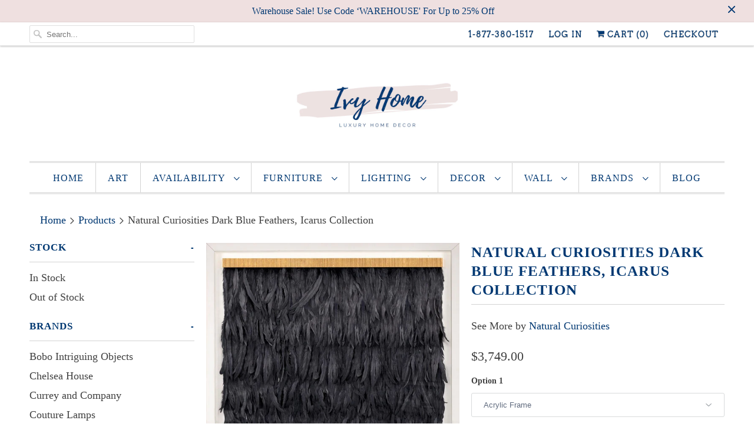

--- FILE ---
content_type: text/html; charset=utf-8
request_url: https://ivyhome.com/products/natural-curiosities-dark-blue-feathers
body_size: 36471
content:
<!DOCTYPE html>
<html lang="en">
  <head>

    <link rel="stylesheet" href="https://cdnjs.cloudflare.com/ajax/libs/font-awesome/4.7.0/css/font-awesome.min.css">
    
    <!-- Google tag (gtag.js) -->
    <script async src="https://www.googletagmanager.com/gtag/js?id=G-LBTNJSBFGD"></script>
<script>
  window.dataLayer = window.dataLayer || [];
  function gtag(){dataLayer.push(arguments);}
  gtag('js', new Date());

  gtag('config', 'G-LBTNJSBFGD');
</script>

    
   
<script async src="https://www.googletagmanager.com/gtag/js?id=G-3JKNPY9EFM"></script>
<script>
  window.dataLayer = window.dataLayer || [];
  function gtag(){dataLayer.push(arguments);}
  gtag('js', new Date());

  gtag('config', 'G-3JKNPY9EFM');
</script>

    <!-- Google Tag Manager -->
<script>(function(w,d,s,l,i){w[l]=w[l]||[];w[l].push({'gtm.start':
new Date().getTime(),event:'gtm.js'});var f=d.getElementsByTagName(s)[0],
j=d.createElement(s),dl=l!='dataLayer'?'&l='+l:'';j.async=true;j.src=
'https://www.googletagmanager.com/gtm.js?id='+i+dl;f.parentNode.insertBefore(j,f);
})(window,document,'script','dataLayer','GTM-KF3QJC9');</script>
<!-- End Google Tag Manager -->

    <script type="application/ld+json">
{
  "@context": "https://schema.org",
  "@type": "Organization",
  "name": "Ivy Home",
  "url": "https://ivyhome.com/",
  "logo": "https://ivyhome.com/cdn/shop/files/Screen_Shot_2023-02-21_at_7.41.39_PM_720x.png?v=1677026508",
  "contactPoint": {
    "@type": "ContactPoint",
    "telephone": "",
    "contactType": ""
  }
}
</script>

     <script type="application/ld+json">
{
  "@context": "https://schema.org",
  "@type": "WholesaleStore",
  "name": "Ivy Home",
  "image": "https://ivyhome.com/cdn/shop/files/Screen_Shot_2023-02-21_at_7.41.39_PM_720x.png?v=1677026508",
  "@id": "",
  "url": "https://ivyhome.com/",
  "telephone": "877-380-1517",
   "priceRange": "$",
  "address": {
    "@type": "PostalAddress",
    "streetAddress": "3412 21st Ave N",
    "addressLocality": "Arlington",
    "addressRegion": "VA",
    "postalCode": "22207",
    "addressCountry": "US"
  }  
}
</script>

    <meta charset="utf-8">
    <meta http-equiv="cleartype" content="on">
    <meta name="robots" content="index,follow">
    <meta name="google-site-verification" content="iN5LzG4psGvUYlk13YriR2sXKPi_DCSC-m-cnyTUqdc" /><link rel="preconnect" href="//cdn.shopify.com" crossorigin>
    <!--     <link rel="preconnect" href="//fonts.googleapis.com" crossorigin> -->

    

  <!-- Avada Email Marketing Script -->
 

<script>window.AVADA_EM_POPUP_CACHE = 1603253217014</script>








        <script>
            const date = new Date();
            window.AVADA_EM =  window.AVADA_EM || {};
            window.AVADA_EM.template = "product";
            window.AVADA_EM.shopId = 'ZDV1JysTZD0hK2VJJGaQ';
            const params = new URL(document.location).searchParams;
            if(params.get('isEmCheckout') === 'true' && params.get('token')) {
              if (localStorage.getItem('avada-em-converted')) {
                localStorage.removeItem('avada-em-converted');
              }
              localStorage.setItem('avada-em-converted', JSON.stringify({
                token:params.get('token'),
                expiredAt: date.setHours(date.getHours() + 24*3)
              }));
              if (params.get('redirectUrl')) {
                window.location.replace(params.get('redirectUrl'));
              }
            }
        </script>
  <!-- /Avada Email Marketing Script -->

<title>Natural Curiosities Dark Blue Feathers, Icarus Collection - Ivy Home</title>

    
      <meta name="description" content="Designed using real feathers cascading in lush layers with a gold leaf, handmade dowel. This art offered by Ivy Home is custom made by Natural Curiosities in California.  Details: Framing options:  Clear acrylic or a white wooden frame Dimensions with Acrylic Frame: 39&quot; x 39&quot; Dimensions with Wood Frame: 41&quot; x 41&quot; Custo" />
    

    

<meta name="author" content="Ivy Home">
<meta property="og:url" content="https://ivyhome.com/products/natural-curiosities-dark-blue-feathers">
<meta property="og:site_name" content="Ivy Home">


  <meta property="og:type" content="product">
  <meta property="og:title" content="Natural Curiosities Dark Blue Feathers, Icarus Collection">
  
    <meta property="og:image" content="http://ivyhome.com/cdn/shop/products/darkblue-37x37-ac_29_600x.jpg?v=1585938526">
    <meta property="og:image:secure_url" content="https://ivyhome.com/cdn/shop/products/darkblue-37x37-ac_29_600x.jpg?v=1585938526">
    
  
    <meta property="og:image" content="http://ivyhome.com/cdn/shop/products/darkbluefeathers-37x37-fa_34_600x.jpg?v=1585938527">
    <meta property="og:image:secure_url" content="https://ivyhome.com/cdn/shop/products/darkbluefeathers-37x37-fa_34_600x.jpg?v=1585938527">
    
  
    <meta property="og:image" content="http://ivyhome.com/cdn/shop/products/darkblue-collection_33_600x.jpg?v=1585938527">
    <meta property="og:image:secure_url" content="https://ivyhome.com/cdn/shop/products/darkblue-collection_33_600x.jpg?v=1585938527">
    
  
  <meta property="og:price:amount" content="3749.00">
  <meta property="og:price:currency" content="USD">


  <meta property="og:description" content="Designed using real feathers cascading in lush layers with a gold leaf, handmade dowel. This art offered by Ivy Home is custom made by Natural Curiosities in California.  Details: Framing options:  Clear acrylic or a white wooden frame Dimensions with Acrylic Frame: 39&quot; x 39&quot; Dimensions with Wood Frame: 41&quot; x 41&quot; Custo">




<meta name="twitter:card" content="summary">

  <meta name="twitter:title" content="Natural Curiosities Dark Blue Feathers, Icarus Collection">
  <meta name="twitter:description" content="
Designed using real feathers cascading in lush layers with a gold leaf, handmade dowel. This art offered by Ivy Home is custom made by Natural Curiosities in California. 
Details:

Framing options:  Clear acrylic or a white wooden frame
Dimensions with Acrylic Frame: 39&quot; x 39&quot;
Dimensions with Wood Frame: 41&quot; x 41&quot;
Custom made by artisans in Los Angeles, California
Please allow up between 8-10 weeks for delivery
Complimentary shipping in the U.S.

 About the Brand
Natural Curiosities is a Los Angeles based creative living lifestyle brand with a distinct Californian-European aesthetic. They are dedicated to the pursuit of creating high-end printable art and one-of-a-kind pieces.">
  <meta name="twitter:image" content="https://ivyhome.com/cdn/shop/products/darkblue-37x37-ac_29_240x.jpg?v=1585938526">
  <meta name="twitter:image:width" content="240">
  <meta name="twitter:image:height" content="240">



    
    

    <!-- Mobile Specific Metas -->
    <meta name="HandheldFriendly" content="True">
    <meta name="MobileOptimized" content="320">
    <meta name="viewport" content="width=device-width,initial-scale=1">
    <meta name="theme-color" content="#ffffff">

    <!-- Stylesheets for Responsive 7.0.4 -->
    <link href="//ivyhome.com/cdn/shop/t/23/assets/styles.scss.css?v=168143666665848365661752945441" rel="stylesheet" type="text/css" media="all" />
    <link href="//ivyhome.com/cdn/shop/t/23/assets/custom-style.scss.css?v=24503883707409393771645874780" rel="stylesheet" type="text/css" media="all" />
    <link href="//ivyhome.com/cdn/shop/t/23/assets/custom.css?v=59920095674518125221707207592" rel="stylesheet" type="text/css" media="all" />

    <!-- Icons -->
    
      <link rel="shortcut icon" type="image/x-icon" href="//ivyhome.com/cdn/shop/files/soft-pink-cushioned-armchair-in-stately-salon_180x180.jpg?v=1613789658">
      <link rel="apple-touch-icon" href="//ivyhome.com/cdn/shop/files/soft-pink-cushioned-armchair-in-stately-salon_180x180.jpg?v=1613789658"/>
      <link rel="apple-touch-icon" sizes="72x72" href="//ivyhome.com/cdn/shop/files/soft-pink-cushioned-armchair-in-stately-salon_72x72.jpg?v=1613789658"/>
      <link rel="apple-touch-icon" sizes="114x114" href="//ivyhome.com/cdn/shop/files/soft-pink-cushioned-armchair-in-stately-salon_114x114.jpg?v=1613789658"/>
      <link rel="apple-touch-icon" sizes="180x180" href="//ivyhome.com/cdn/shop/files/soft-pink-cushioned-armchair-in-stately-salon_180x180.jpg?v=1613789658"/>
      <link rel="apple-touch-icon" sizes="228x228" href="//ivyhome.com/cdn/shop/files/soft-pink-cushioned-armchair-in-stately-salon_228x228.jpg?v=1613789658"/>
    
      <link rel="canonical" href="https://ivyhome.com/products/natural-curiosities-dark-blue-feathers" />

    

    <script src="//ivyhome.com/cdn/shop/t/23/assets/app.js?v=122734596589098544901709190799" type="text/javascript"></script>
 
    <script>window.performance && window.performance.mark && window.performance.mark('shopify.content_for_header.start');</script><meta name="google-site-verification" content="v8-AHif7qjcFX6nA0tgSlPRJJdLepbj00aKKNMv4nOE">
<meta name="google-site-verification" content="v8-AHif7qjcFX6nA0tgSlPRJJdLepbj00aKKNMv4nOE">
<meta id="shopify-digital-wallet" name="shopify-digital-wallet" content="/21129658468/digital_wallets/dialog">
<meta name="shopify-checkout-api-token" content="37a18c67c8a83dfc6199ea34a9c63a65">
<meta id="in-context-paypal-metadata" data-shop-id="21129658468" data-venmo-supported="false" data-environment="production" data-locale="en_US" data-paypal-v4="true" data-currency="USD">
<link rel="alternate" type="application/json+oembed" href="https://ivyhome.com/products/natural-curiosities-dark-blue-feathers.oembed">
<script async="async" src="/checkouts/internal/preloads.js?locale=en-US"></script>
<link rel="preconnect" href="https://shop.app" crossorigin="anonymous">
<script async="async" src="https://shop.app/checkouts/internal/preloads.js?locale=en-US&shop_id=21129658468" crossorigin="anonymous"></script>
<script id="apple-pay-shop-capabilities" type="application/json">{"shopId":21129658468,"countryCode":"US","currencyCode":"USD","merchantCapabilities":["supports3DS"],"merchantId":"gid:\/\/shopify\/Shop\/21129658468","merchantName":"Ivy Home","requiredBillingContactFields":["postalAddress","email"],"requiredShippingContactFields":["postalAddress","email"],"shippingType":"shipping","supportedNetworks":["visa","masterCard","amex","discover","elo","jcb"],"total":{"type":"pending","label":"Ivy Home","amount":"1.00"},"shopifyPaymentsEnabled":true,"supportsSubscriptions":true}</script>
<script id="shopify-features" type="application/json">{"accessToken":"37a18c67c8a83dfc6199ea34a9c63a65","betas":["rich-media-storefront-analytics"],"domain":"ivyhome.com","predictiveSearch":true,"shopId":21129658468,"locale":"en"}</script>
<script>var Shopify = Shopify || {};
Shopify.shop = "gemstonehome.myshopify.com";
Shopify.locale = "en";
Shopify.currency = {"active":"USD","rate":"1.0"};
Shopify.country = "US";
Shopify.theme = {"name":"Candisoft - copy 02.26.22","id":121957154905,"schema_name":"Responsive","schema_version":"7.0.4","theme_store_id":304,"role":"main"};
Shopify.theme.handle = "null";
Shopify.theme.style = {"id":null,"handle":null};
Shopify.cdnHost = "ivyhome.com/cdn";
Shopify.routes = Shopify.routes || {};
Shopify.routes.root = "/";</script>
<script type="module">!function(o){(o.Shopify=o.Shopify||{}).modules=!0}(window);</script>
<script>!function(o){function n(){var o=[];function n(){o.push(Array.prototype.slice.apply(arguments))}return n.q=o,n}var t=o.Shopify=o.Shopify||{};t.loadFeatures=n(),t.autoloadFeatures=n()}(window);</script>
<script>
  window.ShopifyPay = window.ShopifyPay || {};
  window.ShopifyPay.apiHost = "shop.app\/pay";
  window.ShopifyPay.redirectState = null;
</script>
<script id="shop-js-analytics" type="application/json">{"pageType":"product"}</script>
<script defer="defer" async type="module" src="//ivyhome.com/cdn/shopifycloud/shop-js/modules/v2/client.init-shop-cart-sync_DRRuZ9Jb.en.esm.js"></script>
<script defer="defer" async type="module" src="//ivyhome.com/cdn/shopifycloud/shop-js/modules/v2/chunk.common_Bq80O0pE.esm.js"></script>
<script type="module">
  await import("//ivyhome.com/cdn/shopifycloud/shop-js/modules/v2/client.init-shop-cart-sync_DRRuZ9Jb.en.esm.js");
await import("//ivyhome.com/cdn/shopifycloud/shop-js/modules/v2/chunk.common_Bq80O0pE.esm.js");

  window.Shopify.SignInWithShop?.initShopCartSync?.({"fedCMEnabled":true,"windoidEnabled":true});

</script>
<script>
  window.Shopify = window.Shopify || {};
  if (!window.Shopify.featureAssets) window.Shopify.featureAssets = {};
  window.Shopify.featureAssets['shop-js'] = {"shop-cart-sync":["modules/v2/client.shop-cart-sync_CY6GlUyO.en.esm.js","modules/v2/chunk.common_Bq80O0pE.esm.js"],"init-fed-cm":["modules/v2/client.init-fed-cm_rCPA2mwL.en.esm.js","modules/v2/chunk.common_Bq80O0pE.esm.js"],"shop-button":["modules/v2/client.shop-button_BbiiMs1V.en.esm.js","modules/v2/chunk.common_Bq80O0pE.esm.js"],"init-windoid":["modules/v2/client.init-windoid_CeH2ldPv.en.esm.js","modules/v2/chunk.common_Bq80O0pE.esm.js"],"init-shop-cart-sync":["modules/v2/client.init-shop-cart-sync_DRRuZ9Jb.en.esm.js","modules/v2/chunk.common_Bq80O0pE.esm.js"],"shop-cash-offers":["modules/v2/client.shop-cash-offers_DA_Qgce8.en.esm.js","modules/v2/chunk.common_Bq80O0pE.esm.js","modules/v2/chunk.modal_OrVZAp2A.esm.js"],"init-shop-email-lookup-coordinator":["modules/v2/client.init-shop-email-lookup-coordinator_Boi2XQpp.en.esm.js","modules/v2/chunk.common_Bq80O0pE.esm.js"],"shop-toast-manager":["modules/v2/client.shop-toast-manager_DFZ6KygB.en.esm.js","modules/v2/chunk.common_Bq80O0pE.esm.js"],"avatar":["modules/v2/client.avatar_BTnouDA3.en.esm.js"],"pay-button":["modules/v2/client.pay-button_Dggf_qxG.en.esm.js","modules/v2/chunk.common_Bq80O0pE.esm.js"],"init-customer-accounts-sign-up":["modules/v2/client.init-customer-accounts-sign-up_DBLY8aTL.en.esm.js","modules/v2/client.shop-login-button_DXWcN-dk.en.esm.js","modules/v2/chunk.common_Bq80O0pE.esm.js","modules/v2/chunk.modal_OrVZAp2A.esm.js"],"shop-login-button":["modules/v2/client.shop-login-button_DXWcN-dk.en.esm.js","modules/v2/chunk.common_Bq80O0pE.esm.js","modules/v2/chunk.modal_OrVZAp2A.esm.js"],"init-shop-for-new-customer-accounts":["modules/v2/client.init-shop-for-new-customer-accounts_C4srtWVy.en.esm.js","modules/v2/client.shop-login-button_DXWcN-dk.en.esm.js","modules/v2/chunk.common_Bq80O0pE.esm.js","modules/v2/chunk.modal_OrVZAp2A.esm.js"],"init-customer-accounts":["modules/v2/client.init-customer-accounts_B87wJPkU.en.esm.js","modules/v2/client.shop-login-button_DXWcN-dk.en.esm.js","modules/v2/chunk.common_Bq80O0pE.esm.js","modules/v2/chunk.modal_OrVZAp2A.esm.js"],"shop-follow-button":["modules/v2/client.shop-follow-button_73Y7kLC8.en.esm.js","modules/v2/chunk.common_Bq80O0pE.esm.js","modules/v2/chunk.modal_OrVZAp2A.esm.js"],"checkout-modal":["modules/v2/client.checkout-modal_cwDmpVG-.en.esm.js","modules/v2/chunk.common_Bq80O0pE.esm.js","modules/v2/chunk.modal_OrVZAp2A.esm.js"],"lead-capture":["modules/v2/client.lead-capture_BhKPkfCX.en.esm.js","modules/v2/chunk.common_Bq80O0pE.esm.js","modules/v2/chunk.modal_OrVZAp2A.esm.js"],"shop-login":["modules/v2/client.shop-login_DUQNAY7C.en.esm.js","modules/v2/chunk.common_Bq80O0pE.esm.js","modules/v2/chunk.modal_OrVZAp2A.esm.js"],"payment-terms":["modules/v2/client.payment-terms_vFzUuRO4.en.esm.js","modules/v2/chunk.common_Bq80O0pE.esm.js","modules/v2/chunk.modal_OrVZAp2A.esm.js"]};
</script>
<script>(function() {
  var isLoaded = false;
  function asyncLoad() {
    if (isLoaded) return;
    isLoaded = true;
    var urls = ["https:\/\/cdn.shopify.com\/s\/files\/1\/0211\/2965\/8468\/t\/5\/assets\/clever_adwords_global_tag.js?shop=gemstonehome.myshopify.com","https:\/\/static.klaviyo.com\/onsite\/js\/klaviyo.js?company_id=VVBKS6\u0026shop=gemstonehome.myshopify.com","https:\/\/static.klaviyo.com\/onsite\/js\/klaviyo.js?company_id=VVBKS6\u0026shop=gemstonehome.myshopify.com","https:\/\/static.klaviyo.com\/onsite\/js\/klaviyo.js?company_id=VVBKS6\u0026shop=gemstonehome.myshopify.com","https:\/\/chimpstatic.com\/mcjs-connected\/js\/users\/a8e60e55e130495e772a385e2\/9cf41850400e47f03cd235eb6.js?shop=gemstonehome.myshopify.com"];
    for (var i = 0; i < urls.length; i++) {
      var s = document.createElement('script');
      s.type = 'text/javascript';
      s.async = true;
      s.src = urls[i];
      var x = document.getElementsByTagName('script')[0];
      x.parentNode.insertBefore(s, x);
    }
  };
  if(window.attachEvent) {
    window.attachEvent('onload', asyncLoad);
  } else {
    window.addEventListener('load', asyncLoad, false);
  }
})();</script>
<script id="__st">var __st={"a":21129658468,"offset":-18000,"reqid":"46c40604-f25d-4d3e-bf9d-7332d1e20407-1763741568","pageurl":"ivyhome.com\/products\/natural-curiosities-dark-blue-feathers","u":"7a52ae4a0a2c","p":"product","rtyp":"product","rid":4533123055705};</script>
<script>window.ShopifyPaypalV4VisibilityTracking = true;</script>
<script id="captcha-bootstrap">!function(){'use strict';const t='contact',e='account',n='new_comment',o=[[t,t],['blogs',n],['comments',n],[t,'customer']],c=[[e,'customer_login'],[e,'guest_login'],[e,'recover_customer_password'],[e,'create_customer']],r=t=>t.map((([t,e])=>`form[action*='/${t}']:not([data-nocaptcha='true']) input[name='form_type'][value='${e}']`)).join(','),a=t=>()=>t?[...document.querySelectorAll(t)].map((t=>t.form)):[];function s(){const t=[...o],e=r(t);return a(e)}const i='password',u='form_key',d=['recaptcha-v3-token','g-recaptcha-response','h-captcha-response',i],f=()=>{try{return window.sessionStorage}catch{return}},m='__shopify_v',_=t=>t.elements[u];function p(t,e,n=!1){try{const o=window.sessionStorage,c=JSON.parse(o.getItem(e)),{data:r}=function(t){const{data:e,action:n}=t;return t[m]||n?{data:e,action:n}:{data:t,action:n}}(c);for(const[e,n]of Object.entries(r))t.elements[e]&&(t.elements[e].value=n);n&&o.removeItem(e)}catch(o){console.error('form repopulation failed',{error:o})}}const l='form_type',E='cptcha';function T(t){t.dataset[E]=!0}const w=window,h=w.document,L='Shopify',v='ce_forms',y='captcha';let A=!1;((t,e)=>{const n=(g='f06e6c50-85a8-45c8-87d0-21a2b65856fe',I='https://cdn.shopify.com/shopifycloud/storefront-forms-hcaptcha/ce_storefront_forms_captcha_hcaptcha.v1.5.2.iife.js',D={infoText:'Protected by hCaptcha',privacyText:'Privacy',termsText:'Terms'},(t,e,n)=>{const o=w[L][v],c=o.bindForm;if(c)return c(t,g,e,D).then(n);var r;o.q.push([[t,g,e,D],n]),r=I,A||(h.body.append(Object.assign(h.createElement('script'),{id:'captcha-provider',async:!0,src:r})),A=!0)});var g,I,D;w[L]=w[L]||{},w[L][v]=w[L][v]||{},w[L][v].q=[],w[L][y]=w[L][y]||{},w[L][y].protect=function(t,e){n(t,void 0,e),T(t)},Object.freeze(w[L][y]),function(t,e,n,w,h,L){const[v,y,A,g]=function(t,e,n){const i=e?o:[],u=t?c:[],d=[...i,...u],f=r(d),m=r(i),_=r(d.filter((([t,e])=>n.includes(e))));return[a(f),a(m),a(_),s()]}(w,h,L),I=t=>{const e=t.target;return e instanceof HTMLFormElement?e:e&&e.form},D=t=>v().includes(t);t.addEventListener('submit',(t=>{const e=I(t);if(!e)return;const n=D(e)&&!e.dataset.hcaptchaBound&&!e.dataset.recaptchaBound,o=_(e),c=g().includes(e)&&(!o||!o.value);(n||c)&&t.preventDefault(),c&&!n&&(function(t){try{if(!f())return;!function(t){const e=f();if(!e)return;const n=_(t);if(!n)return;const o=n.value;o&&e.removeItem(o)}(t);const e=Array.from(Array(32),(()=>Math.random().toString(36)[2])).join('');!function(t,e){_(t)||t.append(Object.assign(document.createElement('input'),{type:'hidden',name:u})),t.elements[u].value=e}(t,e),function(t,e){const n=f();if(!n)return;const o=[...t.querySelectorAll(`input[type='${i}']`)].map((({name:t})=>t)),c=[...d,...o],r={};for(const[a,s]of new FormData(t).entries())c.includes(a)||(r[a]=s);n.setItem(e,JSON.stringify({[m]:1,action:t.action,data:r}))}(t,e)}catch(e){console.error('failed to persist form',e)}}(e),e.submit())}));const S=(t,e)=>{t&&!t.dataset[E]&&(n(t,e.some((e=>e===t))),T(t))};for(const o of['focusin','change'])t.addEventListener(o,(t=>{const e=I(t);D(e)&&S(e,y())}));const B=e.get('form_key'),M=e.get(l),P=B&&M;t.addEventListener('DOMContentLoaded',(()=>{const t=y();if(P)for(const e of t)e.elements[l].value===M&&p(e,B);[...new Set([...A(),...v().filter((t=>'true'===t.dataset.shopifyCaptcha))])].forEach((e=>S(e,t)))}))}(h,new URLSearchParams(w.location.search),n,t,e,['guest_login'])})(!0,!0)}();</script>
<script integrity="sha256-52AcMU7V7pcBOXWImdc/TAGTFKeNjmkeM1Pvks/DTgc=" data-source-attribution="shopify.loadfeatures" defer="defer" src="//ivyhome.com/cdn/shopifycloud/storefront/assets/storefront/load_feature-81c60534.js" crossorigin="anonymous"></script>
<script crossorigin="anonymous" defer="defer" src="//ivyhome.com/cdn/shopifycloud/storefront/assets/shopify_pay/storefront-65b4c6d7.js?v=20250812"></script>
<script data-source-attribution="shopify.dynamic_checkout.dynamic.init">var Shopify=Shopify||{};Shopify.PaymentButton=Shopify.PaymentButton||{isStorefrontPortableWallets:!0,init:function(){window.Shopify.PaymentButton.init=function(){};var t=document.createElement("script");t.src="https://ivyhome.com/cdn/shopifycloud/portable-wallets/latest/portable-wallets.en.js",t.type="module",document.head.appendChild(t)}};
</script>
<script data-source-attribution="shopify.dynamic_checkout.buyer_consent">
  function portableWalletsHideBuyerConsent(e){var t=document.getElementById("shopify-buyer-consent"),n=document.getElementById("shopify-subscription-policy-button");t&&n&&(t.classList.add("hidden"),t.setAttribute("aria-hidden","true"),n.removeEventListener("click",e))}function portableWalletsShowBuyerConsent(e){var t=document.getElementById("shopify-buyer-consent"),n=document.getElementById("shopify-subscription-policy-button");t&&n&&(t.classList.remove("hidden"),t.removeAttribute("aria-hidden"),n.addEventListener("click",e))}window.Shopify?.PaymentButton&&(window.Shopify.PaymentButton.hideBuyerConsent=portableWalletsHideBuyerConsent,window.Shopify.PaymentButton.showBuyerConsent=portableWalletsShowBuyerConsent);
</script>
<script>
  function portableWalletsCleanup(e){e&&e.src&&console.error("Failed to load portable wallets script "+e.src);var t=document.querySelectorAll("shopify-accelerated-checkout .shopify-payment-button__skeleton, shopify-accelerated-checkout-cart .wallet-cart-button__skeleton"),e=document.getElementById("shopify-buyer-consent");for(let e=0;e<t.length;e++)t[e].remove();e&&e.remove()}function portableWalletsNotLoadedAsModule(e){e instanceof ErrorEvent&&"string"==typeof e.message&&e.message.includes("import.meta")&&"string"==typeof e.filename&&e.filename.includes("portable-wallets")&&(window.removeEventListener("error",portableWalletsNotLoadedAsModule),window.Shopify.PaymentButton.failedToLoad=e,"loading"===document.readyState?document.addEventListener("DOMContentLoaded",window.Shopify.PaymentButton.init):window.Shopify.PaymentButton.init())}window.addEventListener("error",portableWalletsNotLoadedAsModule);
</script>

<script type="module" src="https://ivyhome.com/cdn/shopifycloud/portable-wallets/latest/portable-wallets.en.js" onError="portableWalletsCleanup(this)" crossorigin="anonymous"></script>
<script nomodule>
  document.addEventListener("DOMContentLoaded", portableWalletsCleanup);
</script>

<link id="shopify-accelerated-checkout-styles" rel="stylesheet" media="screen" href="https://ivyhome.com/cdn/shopifycloud/portable-wallets/latest/accelerated-checkout-backwards-compat.css" crossorigin="anonymous">
<style id="shopify-accelerated-checkout-cart">
        #shopify-buyer-consent {
  margin-top: 1em;
  display: inline-block;
  width: 100%;
}

#shopify-buyer-consent.hidden {
  display: none;
}

#shopify-subscription-policy-button {
  background: none;
  border: none;
  padding: 0;
  text-decoration: underline;
  font-size: inherit;
  cursor: pointer;
}

#shopify-subscription-policy-button::before {
  box-shadow: none;
}

      </style>

<script>window.performance && window.performance.mark && window.performance.mark('shopify.content_for_header.end');</script>

    <noscript>
      <style>
        .slides > li:first-child {display: block;}
        .image__fallback {
          width: 100vw;
          display: block !important;
          max-width: 100vw !important;
          margin-bottom: 0;
        }
        .no-js-only {
          display: inherit !important;
        }
        .icon-cart.cart-button {
          display: none;
        }
        .lazyload {
          opacity: 1;
          -webkit-filter: blur(0);
          filter: blur(0);
        }
        .animate_right,
        .animate_left,
        .animate_up,
        .animate_down {
          opacity: 1;
        }
        .flexslider .slides>li {
          display: block;
        }
        .product_section .product_form {
          opacity: 1;
        }
        .multi_select,
        form .select {
          display: block !important;
        }
        .swatch_options {
          display: none;
        }
      </style>
    </noscript>

  <!-- Yandex.Metrika counter --><script type="text/javascript">
/* PRELOADS */
var loadScript = function(url, callback) {
    var script = document.createElement("script");
    script.type = "text/javascript";

    // If the browser is Internet Explorer.
    if (script.readyState) {
        script.onreadystatechange = function() {
            if (script.readyState == "loaded" || script.readyState == "complete") {
                script.onreadystatechange = null;
                callback();
            }
        };
        // For any other browser.
    } else {
        script.onload = function() {
            callback();
        };
    }

    script.src = url;
    document.getElementsByTagName("head")[0].appendChild(script);
};

loadScript('//ajax.googleapis.com/ajax/libs/jquery/3.1.1/jquery.min.js', function() {
jQuery311 = window.jQuery.noConflict(true);

if (jQuery311) {
    /* =====================
    | DYNAMIC DEPENDENCIES |
    --------------------- */

    __bva__ = {
        dynamicCart: false,
        debug: false,
        cart: null,
        wishlist: null,
        removeCart: null
    };

    customBindings = {
        cartTriggers: [],
        viewCart: [],
        removeCartTrigger: [],
        cartVisableSelector: [],
    };

    /* DO NOT EDIT */
    defaultBindings = {
        cartTriggers: ['form[action="/cart/add"] [type="submit"],.add-to-cart,.cart-btn'],
        viewCart: ['form[action="/cart"],.my-cart,.trigger-cart,#mobileCart'],
        removeCartTrigger: ['[href*="/cart/change"]'],
        cartVisableSelector: ['.inlinecart.is-active,.inline-cart.is-active'],
    };

    objectArray = customBindings;
    outputObject = __bva__;

    applyBindings = function(objectArray, outputObject) {
        for (var x in objectArray) {
            var key = x;
            var objs = objectArray[x];
            values = [];
            if (objs.length > 0) {
                values.push(objs);
                if (key in outputObject) {
                    values.push(outputObject[key]);
                    outputObject[key] = values.join(", ");
                } else {
                    outputObject[key] = values.join(", ");
                }
            }
        }
    };

    applyBindings(customBindings, __bva__);
    applyBindings(defaultBindings, __bva__);

    window.dataLayer = window.dataLayer || [];

    var template = "product";

    /* ==========
    | DATALAYERS |
    ----------- */

    /* DATALAYER: Product View */

    if (template.match(/.*product.*/gi) && !template.match(/.*collection.*/gi)) {

        sku = '';
        var product_view = {
            'products': [{
                'id': "4533123055705",
                'name': "Natural Curiosities Dark Blue Feathers, Icarus Collection",
                'price': "3.749.00",
                'brand': "Natural Curiosities",
                'category': "",
                 
                 
                
                "variant": "Acrylic Frame",
                 
                 
                 
                 
                
            }]
        };

        function productView() {
            var sku = '';
            
            dataLayer.push({
                "ecommerce": {
                    "detail": product_view
                }
            });

            if (__bva__.debug) {
                console.log("Product" + " :" + JSON.stringify(product_view, null, " "));
            }
        }
          
        productView();

        jQuery311(document).on('click', __bva__.cartTriggers, function() {
            var skumatch = "";
            if (sku != skumatch) {
                productView();
            }
        });
    }
      
    /* DATALAYER: Cart Remove */
    var cart = {
        'products': []
    };
    var lots_of_stuff_already_done = false;

    __bva__.cart = cart.products;
    
    jQuery311(document).on('click', __bva__.removeCartTrigger, function(event) {
        event.preventDefault();

        var href = jQuery311(this).attr('href');
        
        if (lots_of_stuff_already_done) {
            lots_of_stuff_already_done = false;
            return;
        }
        
        jQuery311.getJSON("/cart.js", function(response) {
            __bva__.removeCart = response;
            var removeFromCart = {
                'products': __bva__.removeCart.items.map(function(line_item) {
                    return {
                        'id': line_item.id,
                        'name': line_item.title,
                        'quantity': line_item.quantity
                    }
                })
            };

            __bva__.removeCart = removeFromCart;
            var cartIDs = [];
            var removeIDs = [];
            var removeCart = [];


            for (var i = __bva__.cart.length - 1; i >= 0; i--) {
                var x = parseFloat(__bva__.cart[i].variant);
                cartIDs.push(x)
            }
            for (var i = __bva__.removeCart.products.length - 1; i >= 0; i--) {
                var x = parseFloat(__bva__.removeCart.products[i].variant);
                removeIDs.push(x)
            }

            function arr_diff(b, c) {
                var a = [],
                    diff = [];
                for (var i = 0; i < b.length; i++) {
                    a[b[i]] = true
                }
                for (var i = 0; i < c.length; i++) {
                    if (a[c[i]]) {
                        delete a[c[i]]
                    } else {
                        a[c[i]] = true
                    }
                }
                for (var k in a) {
                    diff.push(k)
                }
                return diff
            };
            var x = arr_diff(cartIDs, removeIDs)[0];
            for (var i = __bva__.cart.length - 1; i >= 0; i--) {
                if (__bva__.cart[i].variant == x) {
                    removeCart.push(__bva__.cart[i])
                }
            }

            dataLayer.push({
                "ecommerce": {
                    "remove": removeFromCart
                }
            });

            if (__bva__.debug) {
                console.log("Cart" + " :" + JSON.stringify(removeCart, null, " "));
            }
            
            lots_of_stuff_already_done = true;
            
        });
    });
      
    /* DATALAYER: Add to Cart */

    jQuery311(document).ready(function() {
        viewcartfire = 0;

        jQuery311(document).on('click', __bva__.viewCart, function(event) {
            if (viewcartfire !== 1) {
                viewcartfire = 1;
            }
        });

        /*jQuery.getJSON('/cart.js', function(response) {
            __bva__.cart = response;
            
            var cart = {
                'products': __bva__.cart.items.map(function(line_item) {
                    return {
                        'id': line_item.id,
                        'sku': line_item.sku,
                        'variant': line_item.variant_id,
                        'name': line_item.title,
                        'price': (line_item.price / 100),
                        'quantity': line_item.quantity
                    }
                })
            }

            __bva__.cart = cart;
            collection_cartIDs = [];
            collection_matchIDs = [];
            collection_addtocart = [];
            for (var i = __bva__.cart.products.length - 1; i >= 0; i--) {
                var x = parseFloat(__bva__.cart.products[i].variant);
                collection_cartIDs.push(x);
            }
        });*/

        function __bva__addtocart() {
            var product_add = {
                'products': [{
                    'id': "4533123055705",
                    'name': "Natural Curiosities Dark Blue Feathers, Icarus Collection",
                    'price': "3.749.00",
                    'brand': "Natural Curiosities",
                    'category': "",
                     
                       
                        
                            "variant": "Acrylic Frame",
                         
                       
                         
                       
                    
                    'quantity': jQuery311('[name="quantity"]').val(),
                }]
            };
          
            dataLayer.push({
                "ecommerce": {
                    "add": product_add
                }
            });

            if (__bva__.debug) {
                console.log("Add to Cart" + " :" + JSON.stringify(product_add, null, " "));
            }
        }

        jQuery311(__bva__.cartTriggers).on('click', function() {
            __bva__addtocart();
        });
    });
}
});
</script>
<script type="text/javascript">
    (function (d, w, c) {
        (w[c] = w[c] || []).push(function() {
            try {
                w.yaCounter55604395 = new Ya.Metrika2({
                    id:55604395,
                    clickmap:true,
                    trackLinks:true,
                    accurateTrackBounce:true,
                    ecommerce:"dataLayer",
                    webvisor:true
                });
            } catch(e) { }
        });

        var n = d.getElementsByTagName("script")[0],
            s = d.createElement("script"),
            f = function () { n.parentNode.insertBefore(s, n); };
        s.type = "text/javascript";
        s.async = true;
        s.src = "https://mc.yandex.com/metrika/tag.js";

        if (w.opera == "[object Opera]") {
            d.addEventListener("DOMContentLoaded", f, false);
        } else { f(); }
    })(document, window, "yandex_metrika_callbacks2");
</script>
<noscript><div><img src="https://mc.yandex.com/watch/55604395" style="position:absolute; left:-9999px;" alt="yandex" /></div></noscript>
<!-- /Yandex.Metrika counter -->

<script src="https://www.dwin1.com/19038.js" type="text/javascript" defer="defer"></script>
  
  <!-- REAMAZE INTEGRATION START - DO NOT REMOVE -->
<!-- Reamaze Config file - DO NOT REMOVE -->
<script type="text/javascript">
  var _support = _support || { 'ui': {}, 'user': {} };
  _support.account = "gemstonehome";
</script>

<!-- reamaze_embeddable_20970_s -->
<!-- Embeddable - Chanel Home Chat / Contact Form Shoutbox -->
<script type="text/javascript">
  var _support = _support || { 'ui': {}, 'user': {} };
  _support['account'] = 'gemstonehome';
  _support['ui']['contactMode'] = 'anonymous';
  _support['ui']['enableKb'] = 'false';
  _support['ui']['styles'] = {
    widgetColor: 'rgba(16, 162, 197, 1)',
    gradient: true,
  };
  _support['ui']['widget'] = {
    displayOn: 'desktop',
    label: {
      text: 'Let us know if you have any questions! &#128522;',
      mode: "notification",
      delay: 3,
      duration: 30,
      sound: true,
    },
    position: {
      bottom: '12px',
      right: '12px'
    },
    size: 12
  };
  _support['apps'] = {
    recentConversations: {},
    faq: {"enabled":false},
    orders: {"enabled":true}
  };
</script>
<!-- reamaze_embeddable_20970_e -->




<!-- Reamaze SSO file - DO NOT REMOVE -->


<!-- REAMAZE INTEGRATION END - DO NOT REMOVE -->

 


<!-- BeginConsistentCartAddon -->  <script>    Shopify.customer_logged_in = false ;  Shopify.customer_email = "" ;  Shopify.log_uuids = true;    </script>  <!-- EndConsistentCartAddon -->

<script>
    
    
    
    
    var gsf_conversion_data = {page_type : 'product', event : 'view_item', data : {product_data : [{variant_id : 31580704309337, product_id : 4533123055705, name : "Natural Curiosities Dark Blue Feathers, Icarus Collection", price : "3749.00", currency : "USD", sku : "", brand : "Natural Curiosities", variant : "Acrylic Frame", category : "wall art"}], total_price : "3749.00", shop_currency : "USD"}};
    
</script>
<link href="https://monorail-edge.shopifysvc.com" rel="dns-prefetch">
<script>(function(){if ("sendBeacon" in navigator && "performance" in window) {try {var session_token_from_headers = performance.getEntriesByType('navigation')[0].serverTiming.find(x => x.name == '_s').description;} catch {var session_token_from_headers = undefined;}var session_cookie_matches = document.cookie.match(/_shopify_s=([^;]*)/);var session_token_from_cookie = session_cookie_matches && session_cookie_matches.length === 2 ? session_cookie_matches[1] : "";var session_token = session_token_from_headers || session_token_from_cookie || "";function handle_abandonment_event(e) {var entries = performance.getEntries().filter(function(entry) {return /monorail-edge.shopifysvc.com/.test(entry.name);});if (!window.abandonment_tracked && entries.length === 0) {window.abandonment_tracked = true;var currentMs = Date.now();var navigation_start = performance.timing.navigationStart;var payload = {shop_id: 21129658468,url: window.location.href,navigation_start,duration: currentMs - navigation_start,session_token,page_type: "product"};window.navigator.sendBeacon("https://monorail-edge.shopifysvc.com/v1/produce", JSON.stringify({schema_id: "online_store_buyer_site_abandonment/1.1",payload: payload,metadata: {event_created_at_ms: currentMs,event_sent_at_ms: currentMs}}));}}window.addEventListener('pagehide', handle_abandonment_event);}}());</script>
<script id="web-pixels-manager-setup">(function e(e,d,r,n,o){if(void 0===o&&(o={}),!Boolean(null===(a=null===(i=window.Shopify)||void 0===i?void 0:i.analytics)||void 0===a?void 0:a.replayQueue)){var i,a;window.Shopify=window.Shopify||{};var t=window.Shopify;t.analytics=t.analytics||{};var s=t.analytics;s.replayQueue=[],s.publish=function(e,d,r){return s.replayQueue.push([e,d,r]),!0};try{self.performance.mark("wpm:start")}catch(e){}var l=function(){var e={modern:/Edge?\/(1{2}[4-9]|1[2-9]\d|[2-9]\d{2}|\d{4,})\.\d+(\.\d+|)|Firefox\/(1{2}[4-9]|1[2-9]\d|[2-9]\d{2}|\d{4,})\.\d+(\.\d+|)|Chrom(ium|e)\/(9{2}|\d{3,})\.\d+(\.\d+|)|(Maci|X1{2}).+ Version\/(15\.\d+|(1[6-9]|[2-9]\d|\d{3,})\.\d+)([,.]\d+|)( \(\w+\)|)( Mobile\/\w+|) Safari\/|Chrome.+OPR\/(9{2}|\d{3,})\.\d+\.\d+|(CPU[ +]OS|iPhone[ +]OS|CPU[ +]iPhone|CPU IPhone OS|CPU iPad OS)[ +]+(15[._]\d+|(1[6-9]|[2-9]\d|\d{3,})[._]\d+)([._]\d+|)|Android:?[ /-](13[3-9]|1[4-9]\d|[2-9]\d{2}|\d{4,})(\.\d+|)(\.\d+|)|Android.+Firefox\/(13[5-9]|1[4-9]\d|[2-9]\d{2}|\d{4,})\.\d+(\.\d+|)|Android.+Chrom(ium|e)\/(13[3-9]|1[4-9]\d|[2-9]\d{2}|\d{4,})\.\d+(\.\d+|)|SamsungBrowser\/([2-9]\d|\d{3,})\.\d+/,legacy:/Edge?\/(1[6-9]|[2-9]\d|\d{3,})\.\d+(\.\d+|)|Firefox\/(5[4-9]|[6-9]\d|\d{3,})\.\d+(\.\d+|)|Chrom(ium|e)\/(5[1-9]|[6-9]\d|\d{3,})\.\d+(\.\d+|)([\d.]+$|.*Safari\/(?![\d.]+ Edge\/[\d.]+$))|(Maci|X1{2}).+ Version\/(10\.\d+|(1[1-9]|[2-9]\d|\d{3,})\.\d+)([,.]\d+|)( \(\w+\)|)( Mobile\/\w+|) Safari\/|Chrome.+OPR\/(3[89]|[4-9]\d|\d{3,})\.\d+\.\d+|(CPU[ +]OS|iPhone[ +]OS|CPU[ +]iPhone|CPU IPhone OS|CPU iPad OS)[ +]+(10[._]\d+|(1[1-9]|[2-9]\d|\d{3,})[._]\d+)([._]\d+|)|Android:?[ /-](13[3-9]|1[4-9]\d|[2-9]\d{2}|\d{4,})(\.\d+|)(\.\d+|)|Mobile Safari.+OPR\/([89]\d|\d{3,})\.\d+\.\d+|Android.+Firefox\/(13[5-9]|1[4-9]\d|[2-9]\d{2}|\d{4,})\.\d+(\.\d+|)|Android.+Chrom(ium|e)\/(13[3-9]|1[4-9]\d|[2-9]\d{2}|\d{4,})\.\d+(\.\d+|)|Android.+(UC? ?Browser|UCWEB|U3)[ /]?(15\.([5-9]|\d{2,})|(1[6-9]|[2-9]\d|\d{3,})\.\d+)\.\d+|SamsungBrowser\/(5\.\d+|([6-9]|\d{2,})\.\d+)|Android.+MQ{2}Browser\/(14(\.(9|\d{2,})|)|(1[5-9]|[2-9]\d|\d{3,})(\.\d+|))(\.\d+|)|K[Aa][Ii]OS\/(3\.\d+|([4-9]|\d{2,})\.\d+)(\.\d+|)/},d=e.modern,r=e.legacy,n=navigator.userAgent;return n.match(d)?"modern":n.match(r)?"legacy":"unknown"}(),u="modern"===l?"modern":"legacy",c=(null!=n?n:{modern:"",legacy:""})[u],f=function(e){return[e.baseUrl,"/wpm","/b",e.hashVersion,"modern"===e.buildTarget?"m":"l",".js"].join("")}({baseUrl:d,hashVersion:r,buildTarget:u}),m=function(e){var d=e.version,r=e.bundleTarget,n=e.surface,o=e.pageUrl,i=e.monorailEndpoint;return{emit:function(e){var a=e.status,t=e.errorMsg,s=(new Date).getTime(),l=JSON.stringify({metadata:{event_sent_at_ms:s},events:[{schema_id:"web_pixels_manager_load/3.1",payload:{version:d,bundle_target:r,page_url:o,status:a,surface:n,error_msg:t},metadata:{event_created_at_ms:s}}]});if(!i)return console&&console.warn&&console.warn("[Web Pixels Manager] No Monorail endpoint provided, skipping logging."),!1;try{return self.navigator.sendBeacon.bind(self.navigator)(i,l)}catch(e){}var u=new XMLHttpRequest;try{return u.open("POST",i,!0),u.setRequestHeader("Content-Type","text/plain"),u.send(l),!0}catch(e){return console&&console.warn&&console.warn("[Web Pixels Manager] Got an unhandled error while logging to Monorail."),!1}}}}({version:r,bundleTarget:l,surface:e.surface,pageUrl:self.location.href,monorailEndpoint:e.monorailEndpoint});try{o.browserTarget=l,function(e){var d=e.src,r=e.async,n=void 0===r||r,o=e.onload,i=e.onerror,a=e.sri,t=e.scriptDataAttributes,s=void 0===t?{}:t,l=document.createElement("script"),u=document.querySelector("head"),c=document.querySelector("body");if(l.async=n,l.src=d,a&&(l.integrity=a,l.crossOrigin="anonymous"),s)for(var f in s)if(Object.prototype.hasOwnProperty.call(s,f))try{l.dataset[f]=s[f]}catch(e){}if(o&&l.addEventListener("load",o),i&&l.addEventListener("error",i),u)u.appendChild(l);else{if(!c)throw new Error("Did not find a head or body element to append the script");c.appendChild(l)}}({src:f,async:!0,onload:function(){if(!function(){var e,d;return Boolean(null===(d=null===(e=window.Shopify)||void 0===e?void 0:e.analytics)||void 0===d?void 0:d.initialized)}()){var d=window.webPixelsManager.init(e)||void 0;if(d){var r=window.Shopify.analytics;r.replayQueue.forEach((function(e){var r=e[0],n=e[1],o=e[2];d.publishCustomEvent(r,n,o)})),r.replayQueue=[],r.publish=d.publishCustomEvent,r.visitor=d.visitor,r.initialized=!0}}},onerror:function(){return m.emit({status:"failed",errorMsg:"".concat(f," has failed to load")})},sri:function(e){var d=/^sha384-[A-Za-z0-9+/=]+$/;return"string"==typeof e&&d.test(e)}(c)?c:"",scriptDataAttributes:o}),m.emit({status:"loading"})}catch(e){m.emit({status:"failed",errorMsg:(null==e?void 0:e.message)||"Unknown error"})}}})({shopId: 21129658468,storefrontBaseUrl: "https://ivyhome.com",extensionsBaseUrl: "https://extensions.shopifycdn.com/cdn/shopifycloud/web-pixels-manager",monorailEndpoint: "https://monorail-edge.shopifysvc.com/unstable/produce_batch",surface: "storefront-renderer",enabledBetaFlags: ["2dca8a86"],webPixelsConfigList: [{"id":"1176141913","configuration":"{\"account_ID\":\"396312\",\"google_analytics_tracking_tag\":\"1\",\"measurement_id\":\"2\",\"api_secret\":\"3\",\"shop_settings\":\"{\\\"custom_pixel_script\\\":\\\"https:\\\\\\\/\\\\\\\/storage.googleapis.com\\\\\\\/gsf-scripts\\\\\\\/custom-pixels\\\\\\\/gemstonehome.js\\\"}\"}","eventPayloadVersion":"v1","runtimeContext":"LAX","scriptVersion":"c6b888297782ed4a1cba19cda43d6625","type":"APP","apiClientId":1558137,"privacyPurposes":[],"dataSharingAdjustments":{"protectedCustomerApprovalScopes":["read_customer_address","read_customer_email","read_customer_name","read_customer_personal_data","read_customer_phone"]}},{"id":"394166361","configuration":"{\"config\":\"{\\\"pixel_id\\\":\\\"AW-711848743\\\",\\\"google_tag_ids\\\":[\\\"AW-711848743\\\",\\\"GT-K5LSBF8\\\"],\\\"target_country\\\":\\\"US\\\",\\\"gtag_events\\\":[{\\\"type\\\":\\\"begin_checkout\\\",\\\"action_label\\\":\\\"AW-711848743\\\/yFQGCKv50KkBEKfmt9MC\\\"},{\\\"type\\\":\\\"search\\\",\\\"action_label\\\":\\\"AW-711848743\\\/1CoGCK750KkBEKfmt9MC\\\"},{\\\"type\\\":\\\"view_item\\\",\\\"action_label\\\":[\\\"AW-711848743\\\/5dhQCKX50KkBEKfmt9MC\\\",\\\"MC-2T29P40JQ0\\\"]},{\\\"type\\\":\\\"purchase\\\",\\\"action_label\\\":[\\\"AW-711848743\\\/huQlCKL50KkBEKfmt9MC\\\",\\\"MC-2T29P40JQ0\\\"]},{\\\"type\\\":\\\"page_view\\\",\\\"action_label\\\":[\\\"AW-711848743\\\/vd_iCJ_50KkBEKfmt9MC\\\",\\\"MC-2T29P40JQ0\\\"]},{\\\"type\\\":\\\"add_payment_info\\\",\\\"action_label\\\":\\\"AW-711848743\\\/Ec-BCLH50KkBEKfmt9MC\\\"},{\\\"type\\\":\\\"add_to_cart\\\",\\\"action_label\\\":\\\"AW-711848743\\\/WqxeCKj50KkBEKfmt9MC\\\"}],\\\"enable_monitoring_mode\\\":false}\"}","eventPayloadVersion":"v1","runtimeContext":"OPEN","scriptVersion":"b2a88bafab3e21179ed38636efcd8a93","type":"APP","apiClientId":1780363,"privacyPurposes":[],"dataSharingAdjustments":{"protectedCustomerApprovalScopes":["read_customer_address","read_customer_email","read_customer_name","read_customer_personal_data","read_customer_phone"]}},{"id":"119799897","configuration":"{\"pixel_id\":\"748595969201610\",\"pixel_type\":\"facebook_pixel\",\"metaapp_system_user_token\":\"-\"}","eventPayloadVersion":"v1","runtimeContext":"OPEN","scriptVersion":"ca16bc87fe92b6042fbaa3acc2fbdaa6","type":"APP","apiClientId":2329312,"privacyPurposes":["ANALYTICS","MARKETING","SALE_OF_DATA"],"dataSharingAdjustments":{"protectedCustomerApprovalScopes":["read_customer_address","read_customer_email","read_customer_name","read_customer_personal_data","read_customer_phone"]}},{"id":"78905433","configuration":"{\"tagID\":\"2613760342541\"}","eventPayloadVersion":"v1","runtimeContext":"STRICT","scriptVersion":"18031546ee651571ed29edbe71a3550b","type":"APP","apiClientId":3009811,"privacyPurposes":["ANALYTICS","MARKETING","SALE_OF_DATA"],"dataSharingAdjustments":{"protectedCustomerApprovalScopes":["read_customer_address","read_customer_email","read_customer_name","read_customer_personal_data","read_customer_phone"]}},{"id":"79560793","eventPayloadVersion":"v1","runtimeContext":"LAX","scriptVersion":"1","type":"CUSTOM","privacyPurposes":["ANALYTICS"],"name":"Google Analytics tag (migrated)"},{"id":"shopify-app-pixel","configuration":"{}","eventPayloadVersion":"v1","runtimeContext":"STRICT","scriptVersion":"0450","apiClientId":"shopify-pixel","type":"APP","privacyPurposes":["ANALYTICS","MARKETING"]},{"id":"shopify-custom-pixel","eventPayloadVersion":"v1","runtimeContext":"LAX","scriptVersion":"0450","apiClientId":"shopify-pixel","type":"CUSTOM","privacyPurposes":["ANALYTICS","MARKETING"]}],isMerchantRequest: false,initData: {"shop":{"name":"Ivy Home","paymentSettings":{"currencyCode":"USD"},"myshopifyDomain":"gemstonehome.myshopify.com","countryCode":"US","storefrontUrl":"https:\/\/ivyhome.com"},"customer":null,"cart":null,"checkout":null,"productVariants":[{"price":{"amount":3749.0,"currencyCode":"USD"},"product":{"title":"Natural Curiosities Dark Blue Feathers, Icarus Collection","vendor":"Natural Curiosities","id":"4533123055705","untranslatedTitle":"Natural Curiosities Dark Blue Feathers, Icarus Collection","url":"\/products\/natural-curiosities-dark-blue-feathers","type":"wall art"},"id":"31580704309337","image":{"src":"\/\/ivyhome.com\/cdn\/shop\/products\/darkblue-37x37-ac_29.jpg?v=1585938526"},"sku":"","title":"Acrylic Frame","untranslatedTitle":"Acrylic Frame"},{"price":{"amount":3749.0,"currencyCode":"USD"},"product":{"title":"Natural Curiosities Dark Blue Feathers, Icarus Collection","vendor":"Natural Curiosities","id":"4533123055705","untranslatedTitle":"Natural Curiosities Dark Blue Feathers, Icarus Collection","url":"\/products\/natural-curiosities-dark-blue-feathers","type":"wall art"},"id":"31580704342105","image":{"src":"\/\/ivyhome.com\/cdn\/shop\/products\/darkbluefeathers-37x37-fa_34.jpg?v=1585938527"},"sku":"","title":"Wood Frame","untranslatedTitle":"Wood Frame"}],"purchasingCompany":null},},"https://ivyhome.com/cdn","ae1676cfwd2530674p4253c800m34e853cb",{"modern":"","legacy":""},{"shopId":"21129658468","storefrontBaseUrl":"https:\/\/ivyhome.com","extensionBaseUrl":"https:\/\/extensions.shopifycdn.com\/cdn\/shopifycloud\/web-pixels-manager","surface":"storefront-renderer","enabledBetaFlags":"[\"2dca8a86\"]","isMerchantRequest":"false","hashVersion":"ae1676cfwd2530674p4253c800m34e853cb","publish":"custom","events":"[[\"page_viewed\",{}],[\"product_viewed\",{\"productVariant\":{\"price\":{\"amount\":3749.0,\"currencyCode\":\"USD\"},\"product\":{\"title\":\"Natural Curiosities Dark Blue Feathers, Icarus Collection\",\"vendor\":\"Natural Curiosities\",\"id\":\"4533123055705\",\"untranslatedTitle\":\"Natural Curiosities Dark Blue Feathers, Icarus Collection\",\"url\":\"\/products\/natural-curiosities-dark-blue-feathers\",\"type\":\"wall art\"},\"id\":\"31580704309337\",\"image\":{\"src\":\"\/\/ivyhome.com\/cdn\/shop\/products\/darkblue-37x37-ac_29.jpg?v=1585938526\"},\"sku\":\"\",\"title\":\"Acrylic Frame\",\"untranslatedTitle\":\"Acrylic Frame\"}}]]"});</script><script>
  window.ShopifyAnalytics = window.ShopifyAnalytics || {};
  window.ShopifyAnalytics.meta = window.ShopifyAnalytics.meta || {};
  window.ShopifyAnalytics.meta.currency = 'USD';
  var meta = {"product":{"id":4533123055705,"gid":"gid:\/\/shopify\/Product\/4533123055705","vendor":"Natural Curiosities","type":"wall art","variants":[{"id":31580704309337,"price":374900,"name":"Natural Curiosities Dark Blue Feathers, Icarus Collection - Acrylic Frame","public_title":"Acrylic Frame","sku":""},{"id":31580704342105,"price":374900,"name":"Natural Curiosities Dark Blue Feathers, Icarus Collection - Wood Frame","public_title":"Wood Frame","sku":""}],"remote":false},"page":{"pageType":"product","resourceType":"product","resourceId":4533123055705}};
  for (var attr in meta) {
    window.ShopifyAnalytics.meta[attr] = meta[attr];
  }
</script>
<script class="analytics">
  (function () {
    var customDocumentWrite = function(content) {
      var jquery = null;

      if (window.jQuery) {
        jquery = window.jQuery;
      } else if (window.Checkout && window.Checkout.$) {
        jquery = window.Checkout.$;
      }

      if (jquery) {
        jquery('body').append(content);
      }
    };

    var hasLoggedConversion = function(token) {
      if (token) {
        return document.cookie.indexOf('loggedConversion=' + token) !== -1;
      }
      return false;
    }

    var setCookieIfConversion = function(token) {
      if (token) {
        var twoMonthsFromNow = new Date(Date.now());
        twoMonthsFromNow.setMonth(twoMonthsFromNow.getMonth() + 2);

        document.cookie = 'loggedConversion=' + token + '; expires=' + twoMonthsFromNow;
      }
    }

    var trekkie = window.ShopifyAnalytics.lib = window.trekkie = window.trekkie || [];
    if (trekkie.integrations) {
      return;
    }
    trekkie.methods = [
      'identify',
      'page',
      'ready',
      'track',
      'trackForm',
      'trackLink'
    ];
    trekkie.factory = function(method) {
      return function() {
        var args = Array.prototype.slice.call(arguments);
        args.unshift(method);
        trekkie.push(args);
        return trekkie;
      };
    };
    for (var i = 0; i < trekkie.methods.length; i++) {
      var key = trekkie.methods[i];
      trekkie[key] = trekkie.factory(key);
    }
    trekkie.load = function(config) {
      trekkie.config = config || {};
      trekkie.config.initialDocumentCookie = document.cookie;
      var first = document.getElementsByTagName('script')[0];
      var script = document.createElement('script');
      script.type = 'text/javascript';
      script.onerror = function(e) {
        var scriptFallback = document.createElement('script');
        scriptFallback.type = 'text/javascript';
        scriptFallback.onerror = function(error) {
                var Monorail = {
      produce: function produce(monorailDomain, schemaId, payload) {
        var currentMs = new Date().getTime();
        var event = {
          schema_id: schemaId,
          payload: payload,
          metadata: {
            event_created_at_ms: currentMs,
            event_sent_at_ms: currentMs
          }
        };
        return Monorail.sendRequest("https://" + monorailDomain + "/v1/produce", JSON.stringify(event));
      },
      sendRequest: function sendRequest(endpointUrl, payload) {
        // Try the sendBeacon API
        if (window && window.navigator && typeof window.navigator.sendBeacon === 'function' && typeof window.Blob === 'function' && !Monorail.isIos12()) {
          var blobData = new window.Blob([payload], {
            type: 'text/plain'
          });

          if (window.navigator.sendBeacon(endpointUrl, blobData)) {
            return true;
          } // sendBeacon was not successful

        } // XHR beacon

        var xhr = new XMLHttpRequest();

        try {
          xhr.open('POST', endpointUrl);
          xhr.setRequestHeader('Content-Type', 'text/plain');
          xhr.send(payload);
        } catch (e) {
          console.log(e);
        }

        return false;
      },
      isIos12: function isIos12() {
        return window.navigator.userAgent.lastIndexOf('iPhone; CPU iPhone OS 12_') !== -1 || window.navigator.userAgent.lastIndexOf('iPad; CPU OS 12_') !== -1;
      }
    };
    Monorail.produce('monorail-edge.shopifysvc.com',
      'trekkie_storefront_load_errors/1.1',
      {shop_id: 21129658468,
      theme_id: 121957154905,
      app_name: "storefront",
      context_url: window.location.href,
      source_url: "//ivyhome.com/cdn/s/trekkie.storefront.308893168db1679b4a9f8a086857af995740364f.min.js"});

        };
        scriptFallback.async = true;
        scriptFallback.src = '//ivyhome.com/cdn/s/trekkie.storefront.308893168db1679b4a9f8a086857af995740364f.min.js';
        first.parentNode.insertBefore(scriptFallback, first);
      };
      script.async = true;
      script.src = '//ivyhome.com/cdn/s/trekkie.storefront.308893168db1679b4a9f8a086857af995740364f.min.js';
      first.parentNode.insertBefore(script, first);
    };
    trekkie.load(
      {"Trekkie":{"appName":"storefront","development":false,"defaultAttributes":{"shopId":21129658468,"isMerchantRequest":null,"themeId":121957154905,"themeCityHash":"11854592170182427226","contentLanguage":"en","currency":"USD","eventMetadataId":"da8162e7-5f1b-4160-9243-f7ec5f4ddf3d"},"isServerSideCookieWritingEnabled":true,"monorailRegion":"shop_domain","enabledBetaFlags":["f0df213a"]},"Session Attribution":{},"S2S":{"facebookCapiEnabled":true,"source":"trekkie-storefront-renderer","apiClientId":580111}}
    );

    var loaded = false;
    trekkie.ready(function() {
      if (loaded) return;
      loaded = true;

      window.ShopifyAnalytics.lib = window.trekkie;

      var originalDocumentWrite = document.write;
      document.write = customDocumentWrite;
      try { window.ShopifyAnalytics.merchantGoogleAnalytics.call(this); } catch(error) {};
      document.write = originalDocumentWrite;

      window.ShopifyAnalytics.lib.page(null,{"pageType":"product","resourceType":"product","resourceId":4533123055705,"shopifyEmitted":true});

      var match = window.location.pathname.match(/checkouts\/(.+)\/(thank_you|post_purchase)/)
      var token = match? match[1]: undefined;
      if (!hasLoggedConversion(token)) {
        setCookieIfConversion(token);
        window.ShopifyAnalytics.lib.track("Viewed Product",{"currency":"USD","variantId":31580704309337,"productId":4533123055705,"productGid":"gid:\/\/shopify\/Product\/4533123055705","name":"Natural Curiosities Dark Blue Feathers, Icarus Collection - Acrylic Frame","price":"3749.00","sku":"","brand":"Natural Curiosities","variant":"Acrylic Frame","category":"wall art","nonInteraction":true,"remote":false},undefined,undefined,{"shopifyEmitted":true});
      window.ShopifyAnalytics.lib.track("monorail:\/\/trekkie_storefront_viewed_product\/1.1",{"currency":"USD","variantId":31580704309337,"productId":4533123055705,"productGid":"gid:\/\/shopify\/Product\/4533123055705","name":"Natural Curiosities Dark Blue Feathers, Icarus Collection - Acrylic Frame","price":"3749.00","sku":"","brand":"Natural Curiosities","variant":"Acrylic Frame","category":"wall art","nonInteraction":true,"remote":false,"referer":"https:\/\/ivyhome.com\/products\/natural-curiosities-dark-blue-feathers"});
      }
    });


        var eventsListenerScript = document.createElement('script');
        eventsListenerScript.async = true;
        eventsListenerScript.src = "//ivyhome.com/cdn/shopifycloud/storefront/assets/shop_events_listener-3da45d37.js";
        document.getElementsByTagName('head')[0].appendChild(eventsListenerScript);

})();</script>
  <script>
  if (!window.ga || (window.ga && typeof window.ga !== 'function')) {
    window.ga = function ga() {
      (window.ga.q = window.ga.q || []).push(arguments);
      if (window.Shopify && window.Shopify.analytics && typeof window.Shopify.analytics.publish === 'function') {
        window.Shopify.analytics.publish("ga_stub_called", {}, {sendTo: "google_osp_migration"});
      }
      console.error("Shopify's Google Analytics stub called with:", Array.from(arguments), "\nSee https://help.shopify.com/manual/promoting-marketing/pixels/pixel-migration#google for more information.");
    };
    if (window.Shopify && window.Shopify.analytics && typeof window.Shopify.analytics.publish === 'function') {
      window.Shopify.analytics.publish("ga_stub_initialized", {}, {sendTo: "google_osp_migration"});
    }
  }
</script>
<script
  defer
  src="https://ivyhome.com/cdn/shopifycloud/perf-kit/shopify-perf-kit-2.1.2.min.js"
  data-application="storefront-renderer"
  data-shop-id="21129658468"
  data-render-region="gcp-us-central1"
  data-page-type="product"
  data-theme-instance-id="121957154905"
  data-theme-name="Responsive"
  data-theme-version="7.0.4"
  data-monorail-region="shop_domain"
  data-resource-timing-sampling-rate="10"
  data-shs="true"
  data-shs-beacon="true"
  data-shs-export-with-fetch="true"
  data-shs-logs-sample-rate="1"
></script>
</head>
  <body class="product"
    data-money-format="${{amount}}">

    <div id="shopify-section-header" class="shopify-section header-section">
  <div class="announcementBar">
    <div class="announcementBar__message">
      
        <p>Warehouse Sale! Use Code ‘WAREHOUSE' For Up to 25% Off</p>
      
      <span class="ss-icon banner-close icon-close"></span>
    </div>
  </div>


<div class="top_bar top_bar--fixed-true announcementBar--true">
  <div class="container">
    
      <div class="four columns top_bar_search">
        <form class="search" action="/search">
          
            <input type="hidden" name="type" value="product" />
          
          <input type="text" name="q" class="search_box" placeholder="Search..." value="" autocapitalize="off" autocomplete="off" autocorrect="off" />
        </form>
      </div>
    

    

    <div class="columns twelve">
      <ul>
        

        
          <li>
            <a href="tel:+18773801517">1-877-380-1517</a>
          </li>
        

        
          
            <li>
              <a href="https://ivyhome.com/customer_authentication/redirect?locale=en&amp;region_country=US" id="customer_login_link">Log in</a>
            </li>
          
        

        <li>
          <a href="/cart" class="cart_button"><span class="icon-cart"></span> Cart (<span class="cart_count">0</span>)</a>
        </li>
        <li>
          
            <a href="/cart" class="checkout">Checkout</a>
          
        </li>
      </ul>
    </div>
  </div>
</div>

<div class="container content header-container">
  <div class="sixteen columns logo header-logo topbarFixed--true topSearch--true">
    

    <a href="/" title="Ivy Home" class="logo-align--center">
      
        <img src="//ivyhome.com/cdn/shop/files/Screen_Shot_2023-02-21_at_7.41.39_PM_720x.png?v=1677026508" alt="Ivy Home" />
      
    </a>
  </div>

  <div class="sixteen columns clearfix">
    <div id="mobile_nav" class="nav-align--center nav-border--double">
      
    </div>
    <div id="nav" class=" nav-align--center
                          nav-border--double
                          nav-separator--solid">
      <ul class="js-navigation menu-navigation" id="menu" role="navigation">

        


        

          
          
            
            
            

            

            
              
            

          
            
            
            

            

            
              
            

          
            
            
            

            

            
              
            

          

          
            

  
    <li tabindex="0" aria-expanded="false">
      <a href="/" >Home</a>
    </li>
  



          

        

          
          
            
            
            

            

            
              
            

          
            
            
            

            

            
              
            

          
            
            
            

            

            
              
            

          

          
            

  
    <li tabindex="0" aria-expanded="false">
      <a href="/collections/art" >Art</a>
    </li>
  



          

        

          
          
            
            
            

            

            
              
            

          
            
            
            

            

            
              
            

          
            
            
            

            

            
              
            

          

          
            

  
    <li tabindex="0" class="dropdown sub-menu submenu-1lvl" aria-haspopup="true" aria-expanded="false">
      <a class="sub-menu--link" 
          class="slicknav_item "
        >Availability&nbsp;<span class="icon-down-arrow arrow menu-icon"></span></a>
      <ul class="animated fadeIn submenu_list submenu">
        
          
            <li><a href="/collections/in-stock">In Stock</a></li>
          
        
      </ul>
    </li>
  



          

        

          
          
            
            
            

            

            
              
            

          
            
            
            

            

            
              
            

          
            
            
            

            

            
              
            

          

          
            

  
    <li tabindex="0" class="dropdown sub-menu" aria-haspopup="true" aria-expanded="false">
      <a class="sub-menu--link" 
          class="" href="/collections/accent-tables"
        >Furniture&nbsp;<span class="icon-down-arrow arrow menu-icon"></span></a>
      <ul class="animated fadeIn submenu_list">
        
          
            <li><a href="/collections/accent-tables">Accent Tables</a></li>
          
        
          
            <li><a href="/collections/bathroom-vanities">Bathroom Vanities</a></li>
          
        
          
            <li><a href="/collections/nightstands">Bedside Tables</a></li>
          
        
          
            <li><a href="/collections/beds">Beds & Headboards</a></li>
          
        
          
            <li><a href="/collections/benches">Benches & Ottomans</a></li>
          
        
          
            <li><a href="/collections/case-goods">Chests & Cabinets</a></li>
          
        
          
            <li><a href="/collections/console-tables">Console Tables & Desks</a></li>
          
        
          
            <li><a href="/collections/coffee-tables">Coffee Tables</a></li>
          
        
          
            <li><a href="/collections/tables">Dining Tables</a></li>
          
        
          
            <li><a href="/collections/media-cabinets-consoles">Media Consoles</a></li>
          
        
          
            <li><a href="/collections/bookcases-etageres">Shelving</a></li>
          
        
          
            <li><a href="/collections/seating-1">Seating</a></li>
          
        
          
            <li><a href="/collections/sideboards-console-tables">Sideboards & Buffets</a></li>
          
        
      </ul>
    </li>
  



          

        

          
          
            
            
            

            

            
              
            

          
            
            
            

            

            
              
            

          
            
            
            

            

            
              
            

          

          
            

  
    <li tabindex="0" class="dropdown sub-menu submenu-1lvl" aria-haspopup="true" aria-expanded="false">
      <a class="sub-menu--link" 
          class="" href="https://chanelhome.com/pages/lighting-1"
        >Lighting&nbsp;<span class="icon-down-arrow arrow menu-icon"></span></a>
      <ul class="animated fadeIn submenu_list">
        
          
            <li><a href="/collections/chandeliers">Chandeliers</a></li>
          
        
          
            <li><a href="/collections/pendant-lights">Pendant Lights</a></li>
          
        
          
            <li><a href="/collections/table-lamps">Table Lamps</a></li>
          
        
          
            <li><a href="/collections/sconces">Wall Sconces</a></li>
          
        
      </ul>
    </li>
  



          

        

          
          
            
            
            

            

            
              
            

          
            
            
            

            

            
              
            

          
            
            
            

            

            
              
            

          

          
            

  
    <li tabindex="0" class="dropdown sub-menu" aria-haspopup="true" aria-expanded="false">
      <a class="sub-menu--link" 
          class="" href="/pages/decor"
        >Decor&nbsp;<span class="icon-down-arrow arrow menu-icon"></span></a>
      <ul class="animated fadeIn submenu_list">
        
          
            <li><a href="/collections/bedding">Bedding</a></li>
          
        
          
            <li><a href="/collections/bowls-1">Bowls & Plates</a></li>
          
        
          
            <li><a href="/collections/candleholders">Candleholders</a></li>
          
        
          
            <li><a href="/collections/decorative-objects">Decorative Objects</a></li>
          
        
          
            <li><a href="/collections/faux-floral">Faux Floral</a></li>
          
        
          
            <li><a href="/collections/jars">Jars & Vases</a></li>
          
        
          
            <li><a href="/collections/kitchenware">Kitchenware</a></li>
          
        
          
            <li><a href="/collections/lanterns">Lanterns</a></li>
          
        
          
            <li><a href="/collections/outdoor">Outdoor</a></li>
          
        
          
            <li><a href="/collections/pillows">Pillows</a></li>
          
        
          
            <li><a href="/collections/planters">Planters</a></li>
          
        
          
            <li><a href="/collections/trays">Trays</a></li>
          
        
          
            <li><a href="/collections/throw-blankets">Throw Blankets</a></li>
          
        
          
            <li><a href="/collections/wastebaskets">Wastebaskets</a></li>
          
        
      </ul>
    </li>
  



          

        

          
          
            
            
            

            

            
              
            

          
            
            
            

            

            
              
            

          
            
            
            

            

            
              
            

          

          
            

  
    <li tabindex="0" class="dropdown sub-menu submenu-1lvl" aria-haspopup="true" aria-expanded="false">
      <a class="sub-menu--link" 
          class="" href="/search"
        >Wall&nbsp;<span class="icon-down-arrow arrow menu-icon"></span></a>
      <ul class="animated fadeIn submenu_list submenu">
        
          
            <li><a href="/collections/art">Art</a></li>
          
        
          
            <li><a href="/collections/mirrors-1">Mirrors</a></li>
          
        
          
            <li><a href="/collections/wallpaper">Wallpaper</a></li>
          
        
      </ul>
    </li>
  



          

        

          
          
            
            
            

            

            
              
            

          
            
            
            

            

            
              
            

          
            
            
            

            

            
              
            

          

          
            

  
    <li tabindex="0" class="dropdown sub-menu" aria-haspopup="true" aria-expanded="false">
      <a class="sub-menu--link" 
          class="" href="/pages/brands"
        >Brands&nbsp;<span class="icon-down-arrow arrow menu-icon"></span></a>
      <ul class="animated fadeIn submenu_list">
        
          
            <li><a href="/collections/bobo-intriguing-objects">Bobo Intriguing Objects</a></li>
          
        
          
            <li><a href="/pages/chelsea-house-all">Chelsea House</a></li>
          
        
          
            <li><a href="/pages/currey-company">Currey and Company</a></li>
          
        
          
            <li><a href="/collections/couture-lamps">Couture Lamps</a></li>
          
        
          
            <li><a href="/collections/cyan-design">Cyan Design</a></li>
          
        
          
            <li><a href="/pages/dana-gibson">Dana Gibson</a></li>
          
        
          
            <li><a href="/collections/david-francis">David Francis</a></li>
          
        
          
            <li><a href="/collections/diane-james">Diane James</a></li>
          
        
          
            <li><a href="/pages/essentials-for-living">Essentials for Living</a></li>
          
        
          
            <li><a href="/collections/frederick-cooper">Frederick Cooper</a></li>
          
        
          
            <li><a href="/collections/jamie-dietrich">Jamie Dietrich Designs</a></li>
          
        
          
            <li><a href="/pages/jamie-young">Jamie Young</a></li>
          
        
          
            <li><a href="/pages/laura-park-designs">Laura Park Designs</a></li>
          
        
          
            <li><a href="/collections/legend-of-asia">Legends of Asia</a></li>
          
        
          
            <li><a href="/collections/maggie-cruz-home">Maggie Cruz Home</a></li>
          
        
          
            <li><a href="/pages/mirror-home">Mirror Home</a></li>
          
        
          
            <li><a href="/collections/natural-curiosities">Natural Curiosities</a></li>
          
        
          
            <li><a href="/pages/noir">Noir</a></li>
          
        
          
            <li><a href="/collections/nuevo">Nuevo</a></li>
          
        
          
            <li><a href="/collections/old-world-designs">Old World Design</a></li>
          
        
          
            <li><a href="/collections/piper-collection">Piper Collection</a></li>
          
        
          
            <li><a href="/pages/port-68-products">Port 68</a></li>
          
        
          
            <li><a href="/collections/urbia">Urbia</a></li>
          
        
          
            <li><a href="/pages/wildwood">Wildwood</a></li>
          
        
          
            <li><a href="/pages/worlds-away">Worlds Away</a></li>
          
        
          
            <li><a href="/collections/zentique">Zentique</a></li>
          
        
      </ul>
    </li>
  



          

        

          
          
            
            
            

            

            
              
            

          
            
            
            

            

            
              
            

          
            
            
            

            

            
              
            

          

          
            

  
    <li tabindex="0" aria-expanded="false">
      <a href="/blogs/news" >Blog</a>
    </li>
  



          

        
      </ul>
    </div>
  </div>
</div>

<style>
  .header-logo.logo a {
    max-width: 290px;
  }
  .featured_content a, .featured_content p {
    color: #efe0e0;
  }

  .announcementBar .icon-close {
    color: #003872;
  }

  .promo_banner-show div.announcementBar {
    background-color: #efe0e0;
    
  }
  

  div.announcementBar__message a,
  div.announcementBar__message p {
    color: #003872;
  }

</style>



</div>

    <div class="container">
      

<div id="shopify-section-product-template" class="shopify-section product-template-section">
  <div class="sixteen columns">
    <div class="breadcrumb breadcrumb_text product_breadcrumb" itemscope itemtype="http://schema.org/BreadcrumbList">
      <span itemprop="itemListElement" itemscope itemtype="http://schema.org/ListItem"><a href="https://ivyhome.com" title="Ivy Home" itemprop="item"><span itemprop="name">Home</span></a></span>
      <span class="icon-right-arrow"></span>
      <span itemprop="itemListElement" itemscope itemtype="http://schema.org/ListItem">
        
          <a href="/collections/all" title="Products">Products</a>
        
      </span>
      <span class="icon-right-arrow"></span>
      Natural Curiosities Dark Blue Feathers, Icarus Collection
    </div>
  </div>






  
<div class="sidebar four columns toggle-all--true">
  
  <div >
    
    

    
    

    
    
    <div class="stock-filter">
      
      <h4 class="toggle active" aria-haspopup="true" aria-expanded="true"><span>-</span>Stock</h4>

      <ul class="blog_list toggle_list" style="display: block;">
        <li>
          <a class=""  href="/collections/all/in-stock">
            In Stock</a>
        </li>
        <li>
          <a class=""  href="/collections/all/out-of-stock">
            Out of Stock</a>
        </li>
      </ul>     
    </div>

        
          
        	
              
              
              
        	
          
        	
            <h4 class="toggle " aria-haspopup="true" aria-expanded="true"><span>-</span>Brands</h4>
        	
        	
            <ul class="blog_list toggle_list" style="display: block;">
              
      
              
              
                <li>
                  <a sdf 
                      class=" " href="/collections/bobo-intriguing-objects"
                    >
                    Bobo Intriguing Objects</a>

                  
                </li>
              
                <li>
                  <a sdf 
                      class=" " href="/pages/chelsea-house-all"
                    >
                    Chelsea House</a>

                  
                </li>
              
                <li>
                  <a sdf 
                      class=" " href="/pages/currey-company"
                    >
                    Currey and Company</a>

                  
                </li>
              
                <li>
                  <a sdf 
                      class=" " href="/collections/couture-lamps"
                    >
                    Couture Lamps</a>

                  
                </li>
              
                <li>
                  <a sdf 
                      class=" " href="/collections/cyan-design"
                    >
                    Cyan Design</a>

                  
                </li>
              
                <li>
                  <a sdf 
                      class=" " href="/pages/dana-gibson"
                    >
                    Dana Gibson</a>

                  
                </li>
              
                <li>
                  <a sdf 
                      class=" " href="/collections/david-francis"
                    >
                    David Francis</a>

                  
                </li>
              
                <li>
                  <a sdf 
                      class=" " href="/collections/district-eight"
                    >
                    District Eight</a>

                  
                </li>
              
                <li>
                  <a sdf 
                      class=" " href="/collections/essentials-for-living"
                    >
                    Essentials for Living</a>

                  
                </li>
              
                <li>
                  <a sdf 
                      class=" " href="/collections/frederick-cooper"
                    >
                    Frederick Cooper</a>

                  
                </li>
              
                <li>
                  <a sdf 
                      class=" " href="/collections/jamie-dietrich"
                    >
                     Jamie Dietrich Designs</a>

                  
                </li>
              
                <li>
                  <a sdf 
                      class=" " href="/pages/jamie-young"
                    >
                    Jamie Young</a>

                  
                </li>
              
                <li>
                  <a sdf 
                      class=" " href="/pages/laura-park-designs"
                    >
                    Laura Park Designs</a>

                  
                </li>
              
                <li>
                  <a sdf 
                      class=" " href="/collections/legend-of-asia"
                    >
                    Legends of Asia</a>

                  
                </li>
              
                <li>
                  <a sdf 
                      class=" " href="/collections/maggie-cruz-home"
                    >
                     Maggie Cruz Home</a>

                  
                </li>
              
                <li>
                  <a sdf 
                      class=" " href="/collections/mirror-home"
                    >
                    Mirror Home</a>

                  
                </li>
              
                <li>
                  <a sdf 
                      class=" " href="/collections/natural-curiosities"
                    >
                    Natural Curiosities</a>

                  
                </li>
              
                <li>
                  <a sdf 
                      class=" " href="/pages/noir"
                    >
                    Noir</a>

                  
                </li>
              
                <li>
                  <a sdf 
                      class=" " href="/collections/nuevo"
                    >
                    Nuevo</a>

                  
                </li>
              
                <li>
                  <a sdf 
                      class=" " href="/collections/old-world-designs"
                    >
                    Old World Design</a>

                  
                </li>
              
                <li>
                  <a sdf 
                      class=" " href="/pages/oxford-pink"
                    >
                    Oxford Pink</a>

                  
                </li>
              
                <li>
                  <a sdf 
                      class=" " href="/collections/piper-collection"
                    >
                    Piper Collection</a>

                  
                </li>
              
                <li>
                  <a sdf 
                      class=" " href="/pages/port-68-products"
                    >
                    Port 68</a>

                  
                </li>
              
                <li>
                  <a sdf 
                      class=" " href="/collections/urbia"
                    >
                    Urbia</a>

                  
                </li>
              
                <li>
                  <a sdf 
                      class=" " href="/pages/wildwood"
                    >
                    Wildwood</a>

                  
                </li>
              
                <li>
                  <a sdf 
                      class=" " href="/collections/zentique"
                    >
                     Zentique</a>

                  
                </li>
              
                <li>
                  <a sdf 
                      class=" " href="/pages/worlds-away"
                    >
                    Worlds Away</a>

                  
                </li>
              
            </ul>
            
          
        
        	
              
              
              
        	
          
        	
            <h4 class="toggle " aria-haspopup="true" aria-expanded="true"><span>-</span>Furniture</h4>
        	
        	
            <ul class="blog_list toggle_list" style="display: block;">
              
      
              
              
                <li>
                  <a sdf 
                      class=" " href="/collections/accent-tables"
                    >
                    Accent Tables</a>

                  
                </li>
              
                <li>
                  <a sdf 
                      class=" " href="/collections/beds"
                    >
                    Beds & Headboards</a>

                  
                </li>
              
                <li>
                  <a sdf 
                      class=" " href="/collections/benches"
                    >
                    Benches & Ottomans</a>

                  
                </li>
              
                <li>
                  <a sdf 
                      class=" " href="/collections/console-tables"
                    >
                    Console Tables & Desks</a>

                  
                </li>
              
                <li>
                  <a sdf 
                      class=" " href="/collections/coffee-tables"
                    >
                    Coffee Tables</a>

                  
                </li>
              
                <li>
                  <a sdf 
                      class=" " href="/collections/tables"
                    >
                    Dining Tables</a>

                  
                </li>
              
                <li>
                  <a sdf 
                      class=" " href="/collections/bookcases-etageres"
                    >
                    Shelving</a>

                  
                </li>
              
                <li>
                  <a sdf 
                      class=" " href="/collections/seating-1"
                    >
                    Seating</a>

                  
                </li>
              
                <li>
                  <a sdf 
                      class=" " href="/collections/case-goods"
                    >
                    Cabinets & Chests</a>

                  
                </li>
              
                <li>
                  <a sdf 
                      class=" " href="/collections/nightstands"
                    >
                    Bedside Tables</a>

                  
                </li>
              
                <li>
                  <a sdf 
                      class=" " href="/collections/media-cabinets-consoles"
                    >
                    Media Consoles</a>

                  
                </li>
              
                <li>
                  <a sdf 
                      class=" " href="/collections/sideboards-console-tables"
                    >
                     Sideboards & Buffets</a>

                  
                </li>
              
            </ul>
            
          
        
        	
              
              
              
        	
          
        	
            <h4 class="toggle " aria-haspopup="true" aria-expanded="true"><span>-</span>Lighting</h4>
        	
        	
            <ul class="blog_list toggle_list" style="display: block;">
              
      
              
              
                <li>
                  <a sdf 
                      class=" " href="/collections/chandeliers"
                    >
                    Chandeliers</a>

                  
                </li>
              
                <li>
                  <a sdf 
                      class=" " href="/collections/pendant-lights"
                    >
                    Pendant Lights</a>

                  
                </li>
              
                <li>
                  <a sdf 
                      class=" " href="/collections/table-lamps"
                    >
                    Table Lamps</a>

                  
                </li>
              
                <li>
                  <a sdf 
                      class=" " href="/collections/sconces"
                    >
                    Wall Sconces</a>

                  
                </li>
              
            </ul>
            
          
        
        	
              
              
              
        	
          
        	
            <h4 class="toggle " aria-haspopup="true" aria-expanded="true"><span>-</span>Decor</h4>
        	
        	
            <ul class="blog_list toggle_list" style="display: block;">
              
      
              
              
                <li>
                  <a sdf 
                      class=" " href="/collections/bedding"
                    >
                    Bedding</a>

                  
                </li>
              
                <li>
                  <a sdf 
                      class=" " href="/collections/bowls-1"
                    >
                    Bowls & Jars</a>

                  
                </li>
              
                <li>
                  <a sdf 
                      class=" " href="/collections/decorative-objects"
                    >
                    Decorative Objects</a>

                  
                </li>
              
                <li>
                  <a sdf 
                      class=" " href="/collections/outdoor"
                    >
                    Outdoor</a>

                  
                </li>
              
                <li>
                  <a sdf 
                      class=" " href="/collections/pillows"
                    >
                    Pillows</a>

                  
                </li>
              
                <li>
                  <a sdf 
                      class=" " href="/collections/planters"
                    >
                    Planters</a>

                  
                </li>
              
                <li>
                  <a sdf 
                      class=" " href="/collections/trays-1"
                    >
                    Trays</a>

                  
                </li>
              
                <li>
                  <a sdf 
                      class=" " href="/collections/throw-blankets"
                    >
                    Throw Blankets</a>

                  
                </li>
              
                <li>
                  <a sdf 
                      class=" " href="/collections/wastebaskets"
                    >
                    Wastebaskets</a>

                  
                </li>
              
                <li>
                  <a sdf 
                      class=" " href="/collections/kitchenware"
                    >
                    Kitchenware</a>

                  
                </li>
              
            </ul>
            
          
        
        	
              
              
              
        	
          
        	
            <h4 class="toggle " aria-haspopup="true" aria-expanded="true"><span>-</span>Wall</h4>
        	
        	
            <ul class="blog_list toggle_list" style="display: block;">
              
      
              
              
                <li>
                  <a sdf 
                      class=" " href="/collections/art"
                    >
                    Art</a>

                  
                </li>
              
                <li>
                  <a sdf 
                      class=" " href="/collections/mirrors-1"
                    >
                    Mirrors</a>

                  
                </li>
              
                <li>
                  <a sdf 
                      class=" " href="/collections/wallpaper"
                    >
                    Wallpaper</a>

                  
                </li>
              
            </ul>
            
          
        

        
      </div>
    
  </div>

  <div class="twelve columns">
    <div class="product-4533123055705">


   <div class="section product_section clearfix  thumbnail_position--bottom-thumbnails  product_slideshow_animation--slide"
        data-thumbnail="bottom-thumbnails"
        data-slideshow-animation="slide"
        data-slideshow-speed="4"
        itemscope itemtype="http://schema.org/Product">

     <div class="flexslider-container six columns alpha ">
       
<div class="flexslider product_gallery product-4533123055705-gallery product_slider animated fadeInUp">
  <ul class="slides">
    
      <li data-thumb="//ivyhome.com/cdn/shop/products/darkblue-37x37-ac_29_250x@2x.jpg?v=1585938526"  data-title="Natural Curiosities Dark Blue Feathers, Icarus Collection">
        
          <a href="//ivyhome.com/cdn/shop/products/darkblue-37x37-ac_29_2048x.jpg?v=1585938526" class="fancybox" data-fancybox-group="4533123055705" title1="Natural Curiosities Dark Blue Feathers, Icarus Collection">
            <div class="image__container" style="max-width: 1200px">
              <img  src="//ivyhome.com/cdn/shop/products/darkblue-37x37-ac_29_250x@2x.jpg?v=1585938526"
                    alt="Natural Curiosities Dark Blue Feathers, Icarus Collection"
                    class="lazyload lazyload--fade-in full-width-image featured_image"
                    data-image-id="13881724272729"
                    data-index="0"
                    data-sizes="auto"
                    data-srcset=" //ivyhome.com/cdn/shop/products/darkblue-37x37-ac_29_2048x.progressive.jpg?v=1585938526 2048w,
                                  //ivyhome.com/cdn/shop/products/darkblue-37x37-ac_29_1900x.progressive.jpg?v=1585938526 1900w,
                                  //ivyhome.com/cdn/shop/products/darkblue-37x37-ac_29_1600x.progressive.jpg?v=1585938526 1600w,
                                  //ivyhome.com/cdn/shop/products/darkblue-37x37-ac_29_1200x.progressive.jpg?v=1585938526 1200w,
                                  //ivyhome.com/cdn/shop/products/darkblue-37x37-ac_29_1000x.progressive.jpg?v=1585938526 1000w,
                                  //ivyhome.com/cdn/shop/products/darkblue-37x37-ac_29_800x.progressive.jpg?v=1585938526 800w,
                                  //ivyhome.com/cdn/shop/products/darkblue-37x37-ac_29_600x.progressive.jpg?v=1585938526 600w,
                                  //ivyhome.com/cdn/shop/products/darkblue-37x37-ac_29_400x.progressive.jpg?v=1585938526 400w"
                    data-src="//ivyhome.com/cdn/shop/products/darkblue-37x37-ac_29_2048x.progressive.jpg?v=1585938526"
                     />
            </div>
            <span class="shopify-product-reviews-badge" data-id="4533123055705"></span>
          </a>
        
      </li>
    
      <li data-thumb="//ivyhome.com/cdn/shop/products/darkbluefeathers-37x37-fa_34_250x@2x.jpg?v=1585938527"  data-title="Natural Curiosities Dark Blue Feathers, Icarus Collection">
        
          <a href="//ivyhome.com/cdn/shop/products/darkbluefeathers-37x37-fa_34_2048x.jpg?v=1585938527" class="fancybox" data-fancybox-group="4533123055705" title1="Natural Curiosities Dark Blue Feathers, Icarus Collection">
            <div class="image__container" style="max-width: 1195px">
              <img  src="//ivyhome.com/cdn/shop/products/darkbluefeathers-37x37-fa_34_250x@2x.jpg?v=1585938527"
                    alt="Natural Curiosities Dark Blue Feathers, Icarus Collection"
                    class="lazyload lazyload--fade-in full-width-image "
                    data-image-id="13881724239961"
                    data-index="1"
                    data-sizes="auto"
                    data-srcset=" //ivyhome.com/cdn/shop/products/darkbluefeathers-37x37-fa_34_2048x.progressive.jpg?v=1585938527 2048w,
                                  //ivyhome.com/cdn/shop/products/darkbluefeathers-37x37-fa_34_1900x.progressive.jpg?v=1585938527 1900w,
                                  //ivyhome.com/cdn/shop/products/darkbluefeathers-37x37-fa_34_1600x.progressive.jpg?v=1585938527 1600w,
                                  //ivyhome.com/cdn/shop/products/darkbluefeathers-37x37-fa_34_1200x.progressive.jpg?v=1585938527 1200w,
                                  //ivyhome.com/cdn/shop/products/darkbluefeathers-37x37-fa_34_1000x.progressive.jpg?v=1585938527 1000w,
                                  //ivyhome.com/cdn/shop/products/darkbluefeathers-37x37-fa_34_800x.progressive.jpg?v=1585938527 800w,
                                  //ivyhome.com/cdn/shop/products/darkbluefeathers-37x37-fa_34_600x.progressive.jpg?v=1585938527 600w,
                                  //ivyhome.com/cdn/shop/products/darkbluefeathers-37x37-fa_34_400x.progressive.jpg?v=1585938527 400w"
                    data-src="//ivyhome.com/cdn/shop/products/darkbluefeathers-37x37-fa_34_2048x.progressive.jpg?v=1585938527"
                     />
            </div>
            <span class="shopify-product-reviews-badge" data-id="4533123055705"></span>
          </a>
        
      </li>
    
      <li data-thumb="//ivyhome.com/cdn/shop/products/darkblue-collection_33_250x@2x.jpg?v=1585938527"  data-title="Natural Curiosities Dark Blue Feathers, Icarus Collection">
        
          <a href="//ivyhome.com/cdn/shop/products/darkblue-collection_33_2048x.jpg?v=1585938527" class="fancybox" data-fancybox-group="4533123055705" title1="Natural Curiosities Dark Blue Feathers, Icarus Collection">
            <div class="image__container" style="max-width: 605px">
              <img  src="//ivyhome.com/cdn/shop/products/darkblue-collection_33_250x@2x.jpg?v=1585938527"
                    alt="Natural Curiosities Dark Blue Feathers, Icarus Collection"
                    class="lazyload lazyload--fade-in full-width-image "
                    data-image-id="13881724174425"
                    data-index="2"
                    data-sizes="auto"
                    data-srcset=" //ivyhome.com/cdn/shop/products/darkblue-collection_33_2048x.progressive.jpg?v=1585938527 2048w,
                                  //ivyhome.com/cdn/shop/products/darkblue-collection_33_1900x.progressive.jpg?v=1585938527 1900w,
                                  //ivyhome.com/cdn/shop/products/darkblue-collection_33_1600x.progressive.jpg?v=1585938527 1600w,
                                  //ivyhome.com/cdn/shop/products/darkblue-collection_33_1200x.progressive.jpg?v=1585938527 1200w,
                                  //ivyhome.com/cdn/shop/products/darkblue-collection_33_1000x.progressive.jpg?v=1585938527 1000w,
                                  //ivyhome.com/cdn/shop/products/darkblue-collection_33_800x.progressive.jpg?v=1585938527 800w,
                                  //ivyhome.com/cdn/shop/products/darkblue-collection_33_600x.progressive.jpg?v=1585938527 600w,
                                  //ivyhome.com/cdn/shop/products/darkblue-collection_33_400x.progressive.jpg?v=1585938527 400w"
                    data-src="//ivyhome.com/cdn/shop/products/darkblue-collection_33_2048x.progressive.jpg?v=1585938527"
                     />
            </div>
            <span class="shopify-product-reviews-badge" data-id="4533123055705"></span>
          </a>
        
      </li>
    
      <li data-thumb="//ivyhome.com/cdn/shop/products/acrylic-white-1_41_7b2af7a0-5afd-4b9f-b949-4b938fb2683d_250x@2x.jpg?v=1585938526"  data-title="Natural Curiosities Dark Blue Feathers, Icarus Collection">
        
          <a href="//ivyhome.com/cdn/shop/products/acrylic-white-1_41_7b2af7a0-5afd-4b9f-b949-4b938fb2683d_2048x.jpg?v=1585938526" class="fancybox" data-fancybox-group="4533123055705" title1="Natural Curiosities Dark Blue Feathers, Icarus Collection">
            <div class="image__container" style="max-width: 1200px">
              <img  src="//ivyhome.com/cdn/shop/products/acrylic-white-1_41_7b2af7a0-5afd-4b9f-b949-4b938fb2683d_250x@2x.jpg?v=1585938526"
                    alt="Natural Curiosities Dark Blue Feathers, Icarus Collection"
                    class="lazyload lazyload--fade-in full-width-image "
                    data-image-id="13881724731481"
                    data-index="3"
                    data-sizes="auto"
                    data-srcset=" //ivyhome.com/cdn/shop/products/acrylic-white-1_41_7b2af7a0-5afd-4b9f-b949-4b938fb2683d_2048x.progressive.jpg?v=1585938526 2048w,
                                  //ivyhome.com/cdn/shop/products/acrylic-white-1_41_7b2af7a0-5afd-4b9f-b949-4b938fb2683d_1900x.progressive.jpg?v=1585938526 1900w,
                                  //ivyhome.com/cdn/shop/products/acrylic-white-1_41_7b2af7a0-5afd-4b9f-b949-4b938fb2683d_1600x.progressive.jpg?v=1585938526 1600w,
                                  //ivyhome.com/cdn/shop/products/acrylic-white-1_41_7b2af7a0-5afd-4b9f-b949-4b938fb2683d_1200x.progressive.jpg?v=1585938526 1200w,
                                  //ivyhome.com/cdn/shop/products/acrylic-white-1_41_7b2af7a0-5afd-4b9f-b949-4b938fb2683d_1000x.progressive.jpg?v=1585938526 1000w,
                                  //ivyhome.com/cdn/shop/products/acrylic-white-1_41_7b2af7a0-5afd-4b9f-b949-4b938fb2683d_800x.progressive.jpg?v=1585938526 800w,
                                  //ivyhome.com/cdn/shop/products/acrylic-white-1_41_7b2af7a0-5afd-4b9f-b949-4b938fb2683d_600x.progressive.jpg?v=1585938526 600w,
                                  //ivyhome.com/cdn/shop/products/acrylic-white-1_41_7b2af7a0-5afd-4b9f-b949-4b938fb2683d_400x.progressive.jpg?v=1585938526 400w"
                    data-src="//ivyhome.com/cdn/shop/products/acrylic-white-1_41_7b2af7a0-5afd-4b9f-b949-4b938fb2683d_2048x.progressive.jpg?v=1585938526"
                     />
            </div>
            <span class="shopify-product-reviews-badge" data-id="4533123055705"></span>
          </a>
        
      </li>
    
      <li data-thumb="//ivyhome.com/cdn/shop/products/acrylic-white-2_42_1_b108c8ce-e0cb-4012-9f79-675d84e52936_250x@2x.jpg?v=1585938526"  data-title="Natural Curiosities Dark Blue Feathers, Icarus Collection">
        
          <a href="//ivyhome.com/cdn/shop/products/acrylic-white-2_42_1_b108c8ce-e0cb-4012-9f79-675d84e52936_2048x.jpg?v=1585938526" class="fancybox" data-fancybox-group="4533123055705" title1="Natural Curiosities Dark Blue Feathers, Icarus Collection">
            <div class="image__container" style="max-width: 1200px">
              <img  src="//ivyhome.com/cdn/shop/products/acrylic-white-2_42_1_b108c8ce-e0cb-4012-9f79-675d84e52936_250x@2x.jpg?v=1585938526"
                    alt="Natural Curiosities Dark Blue Feathers, Icarus Collection"
                    class="lazyload lazyload--fade-in full-width-image "
                    data-image-id="13881724698713"
                    data-index="4"
                    data-sizes="auto"
                    data-srcset=" //ivyhome.com/cdn/shop/products/acrylic-white-2_42_1_b108c8ce-e0cb-4012-9f79-675d84e52936_2048x.progressive.jpg?v=1585938526 2048w,
                                  //ivyhome.com/cdn/shop/products/acrylic-white-2_42_1_b108c8ce-e0cb-4012-9f79-675d84e52936_1900x.progressive.jpg?v=1585938526 1900w,
                                  //ivyhome.com/cdn/shop/products/acrylic-white-2_42_1_b108c8ce-e0cb-4012-9f79-675d84e52936_1600x.progressive.jpg?v=1585938526 1600w,
                                  //ivyhome.com/cdn/shop/products/acrylic-white-2_42_1_b108c8ce-e0cb-4012-9f79-675d84e52936_1200x.progressive.jpg?v=1585938526 1200w,
                                  //ivyhome.com/cdn/shop/products/acrylic-white-2_42_1_b108c8ce-e0cb-4012-9f79-675d84e52936_1000x.progressive.jpg?v=1585938526 1000w,
                                  //ivyhome.com/cdn/shop/products/acrylic-white-2_42_1_b108c8ce-e0cb-4012-9f79-675d84e52936_800x.progressive.jpg?v=1585938526 800w,
                                  //ivyhome.com/cdn/shop/products/acrylic-white-2_42_1_b108c8ce-e0cb-4012-9f79-675d84e52936_600x.progressive.jpg?v=1585938526 600w,
                                  //ivyhome.com/cdn/shop/products/acrylic-white-2_42_1_b108c8ce-e0cb-4012-9f79-675d84e52936_400x.progressive.jpg?v=1585938526 400w"
                    data-src="//ivyhome.com/cdn/shop/products/acrylic-white-2_42_1_b108c8ce-e0cb-4012-9f79-675d84e52936_2048x.progressive.jpg?v=1585938526"
                     />
            </div>
            <span class="shopify-product-reviews-badge" data-id="4533123055705"></span>
          </a>
        
      </li>
    
      <li data-thumb="//ivyhome.com/cdn/shop/products/whiteshadowbox_204_250x@2x.jpg?v=1585938526"  data-title="Natural Curiosities Dark Blue Feathers, Icarus Collection">
        
          <a href="//ivyhome.com/cdn/shop/products/whiteshadowbox_204_2048x.jpg?v=1585938526" class="fancybox" data-fancybox-group="4533123055705" title1="Natural Curiosities Dark Blue Feathers, Icarus Collection">
            <div class="image__container" style="max-width: 1200px">
              <img  src="//ivyhome.com/cdn/shop/products/whiteshadowbox_204_250x@2x.jpg?v=1585938526"
                    alt="Natural Curiosities Dark Blue Feathers, Icarus Collection"
                    class="lazyload lazyload--fade-in full-width-image "
                    data-image-id="13881724928089"
                    data-index="5"
                    data-sizes="auto"
                    data-srcset=" //ivyhome.com/cdn/shop/products/whiteshadowbox_204_2048x.progressive.jpg?v=1585938526 2048w,
                                  //ivyhome.com/cdn/shop/products/whiteshadowbox_204_1900x.progressive.jpg?v=1585938526 1900w,
                                  //ivyhome.com/cdn/shop/products/whiteshadowbox_204_1600x.progressive.jpg?v=1585938526 1600w,
                                  //ivyhome.com/cdn/shop/products/whiteshadowbox_204_1200x.progressive.jpg?v=1585938526 1200w,
                                  //ivyhome.com/cdn/shop/products/whiteshadowbox_204_1000x.progressive.jpg?v=1585938526 1000w,
                                  //ivyhome.com/cdn/shop/products/whiteshadowbox_204_800x.progressive.jpg?v=1585938526 800w,
                                  //ivyhome.com/cdn/shop/products/whiteshadowbox_204_600x.progressive.jpg?v=1585938526 600w,
                                  //ivyhome.com/cdn/shop/products/whiteshadowbox_204_400x.progressive.jpg?v=1585938526 400w"
                    data-src="//ivyhome.com/cdn/shop/products/whiteshadowbox_204_2048x.progressive.jpg?v=1585938526"
                     />
            </div>
            <span class="shopify-product-reviews-badge" data-id="4533123055705"></span>
          </a>
        
      </li>
    
      <li data-thumb="//ivyhome.com/cdn/shop/products/whiteshadowbox-2_205_250x@2x.jpg?v=1585938526"  data-title="Natural Curiosities Dark Blue Feathers, Icarus Collection">
        
          <a href="//ivyhome.com/cdn/shop/products/whiteshadowbox-2_205_2048x.jpg?v=1585938526" class="fancybox" data-fancybox-group="4533123055705" title1="Natural Curiosities Dark Blue Feathers, Icarus Collection">
            <div class="image__container" style="max-width: 1200px">
              <img  src="//ivyhome.com/cdn/shop/products/whiteshadowbox-2_205_250x@2x.jpg?v=1585938526"
                    alt="Natural Curiosities Dark Blue Feathers, Icarus Collection"
                    class="lazyload lazyload--fade-in full-width-image "
                    data-image-id="13881724993625"
                    data-index="6"
                    data-sizes="auto"
                    data-srcset=" //ivyhome.com/cdn/shop/products/whiteshadowbox-2_205_2048x.progressive.jpg?v=1585938526 2048w,
                                  //ivyhome.com/cdn/shop/products/whiteshadowbox-2_205_1900x.progressive.jpg?v=1585938526 1900w,
                                  //ivyhome.com/cdn/shop/products/whiteshadowbox-2_205_1600x.progressive.jpg?v=1585938526 1600w,
                                  //ivyhome.com/cdn/shop/products/whiteshadowbox-2_205_1200x.progressive.jpg?v=1585938526 1200w,
                                  //ivyhome.com/cdn/shop/products/whiteshadowbox-2_205_1000x.progressive.jpg?v=1585938526 1000w,
                                  //ivyhome.com/cdn/shop/products/whiteshadowbox-2_205_800x.progressive.jpg?v=1585938526 800w,
                                  //ivyhome.com/cdn/shop/products/whiteshadowbox-2_205_600x.progressive.jpg?v=1585938526 600w,
                                  //ivyhome.com/cdn/shop/products/whiteshadowbox-2_205_400x.progressive.jpg?v=1585938526 400w"
                    data-src="//ivyhome.com/cdn/shop/products/whiteshadowbox-2_205_2048x.progressive.jpg?v=1585938526"
                     />
            </div>
            <span class="shopify-product-reviews-badge" data-id="4533123055705"></span>
          </a>
        
      </li>
    
  </ul>
</div>

     </div>

     <div class="six columns omega">
      
      
      <h1 class="product_name" itemprop="name">Natural Curiosities Dark Blue Feathers, Icarus Collection</h1>

      
        <p class="vendor">
          <span itemprop="brand">See More by <a href="/collections/vendors?q=Natural%20Curiosities" title="Natural Curiosities">Natural Curiosities</a></span>
        </p>
      
       
<!-- Stamped - Begin Star Rating Badge -->
<span 
class="stamped-product-reviews-badge stamped-main-badge" 
data-id="4533123055705" 
data-product-sku="natural-curiosities-dark-blue-feathers" 
data-product-title="Natural Curiosities Dark Blue Feathers, Icarus Collection" 
data-product-type="wall art" 
style="display: block;">
</span>
<!-- Stamped - End Star Rating Badge -->
      

      

      


      
        <p class="modal_price" itemprop="offers" itemscope itemtype="http://schema.org/Offer">
          <meta itemprop="priceCurrency" content="USD" />
          <meta itemprop="seller" content="Ivy Home" />
          <link itemprop="availability" href="http://schema.org/InStock">
          <meta itemprop="itemCondition" itemtype="http://schema.org/OfferItemCondition" content="http://schema.org/NewCondition"/>

          <span class="sold_out"></span>
          <span itemprop="price" content="3749.00" class="">
            <span class="current_price ">
              
                <span class="money">$3,749.00</span>
              
            </span>
          </span>
          <span class="was_price">
            
          </span>
        </p>

        
  <div class="notify_form notify-form-4533123055705" id="notify-form-4533123055705" style="display:none">
    <p class="message"></p>
    <form method="post" action="/contact#notify_me" id="notify_me" accept-charset="UTF-8" class="contact-form"><input type="hidden" name="form_type" value="contact" /><input type="hidden" name="utf8" value="✓" />
      
        <p>
          <label aria-hidden="true" class="visuallyhidden" for="contact[email]">Notify me when this product is available:</label>

          
            <p>Notify me when this product is available:</p>
          
          <div class="notify_form__inputs "  data-body="Please notify me when Natural Curiosities Dark Blue Feathers, Icarus Collection becomes available - https://ivyhome.com/products/natural-curiosities-dark-blue-feathers">
            
          </div>
        </p>
      
    </form>
  </div>

      

      

      
        

  

  


  <div class="clearfix product_form init
        product_form_options"
        id="product-form-4533123055705product-template"
        data-money-format="${{amount}}"
        data-shop-currency="USD"
        data-select-id="product-select-4533123055705productproduct-template"
        data-enable-state="true"
        data-product="{&quot;id&quot;:4533123055705,&quot;title&quot;:&quot;Natural Curiosities Dark Blue Feathers, Icarus Collection&quot;,&quot;handle&quot;:&quot;natural-curiosities-dark-blue-feathers&quot;,&quot;description&quot;:&quot;\u003cmeta charset=\&quot;utf-8\&quot;\u003e\u003cmeta charset=\&quot;utf-8\&quot;\u003e\u003cmeta charset=\&quot;utf-8\&quot;\u003e\n\u003cp\u003e\u003cspan\u003eDesigned using real feathers cascading in lush layers with a gold leaf, handmade dowel. This a\u003c\/span\u003ert offered by Ivy Home is custom made by Natural Curiosities in California. \u003cbr\u003e\u003c\/p\u003e\n\u003cp\u003e\u003cspan\u003e\u003cstrong\u003eDetails:\u003c\/strong\u003e\u003c\/span\u003e\u003c\/p\u003e\n\u003cul\u003e\n\u003cli\u003eFraming options:  Clear acrylic or a white wooden frame\u003c\/li\u003e\n\u003cli\u003eDimensions with Acrylic Frame: 39\&quot; x 39\&quot;\u003c\/li\u003e\n\u003cli\u003eDimensions with Wood Frame: 41\&quot; x 41\&quot;\u003c\/li\u003e\n\u003cli\u003eCustom made by artisans in Los Angeles, California\u003c\/li\u003e\n\u003cli\u003e\u003cspan\u003ePlease allow up between 8-10 weeks for delivery\u003c\/span\u003e\u003c\/li\u003e\n\u003cli\u003e\u003cspan\u003eComplimentary shipping in the U.S.\u003c\/span\u003e\u003c\/li\u003e\n\u003c\/ul\u003e\n\u003cp\u003e \u003cbr\u003e\u003cspan\u003e\u003cstrong\u003eAbout the Brand\u003c\/strong\u003e\u003c\/span\u003e\u003c\/p\u003e\n\u003cp\u003e\u003cspan\u003eNatural Curiosities is a Los Angeles based creative living lifestyle brand with a distinct Californian-European aesthetic. They are dedicated to the pursuit of creating high-end printable art and one-of-a-kind pieces.\u003c\/span\u003e\u003c\/p\u003e&quot;,&quot;published_at&quot;:&quot;2020-04-03T14:27:55-04:00&quot;,&quot;created_at&quot;:&quot;2020-04-03T14:27:55-04:00&quot;,&quot;vendor&quot;:&quot;Natural Curiosities&quot;,&quot;type&quot;:&quot;wall art&quot;,&quot;tags&quot;:[&quot;out-of-stock&quot;],&quot;price&quot;:374900,&quot;price_min&quot;:374900,&quot;price_max&quot;:374900,&quot;available&quot;:true,&quot;price_varies&quot;:false,&quot;compare_at_price&quot;:null,&quot;compare_at_price_min&quot;:0,&quot;compare_at_price_max&quot;:0,&quot;compare_at_price_varies&quot;:false,&quot;variants&quot;:[{&quot;id&quot;:31580704309337,&quot;title&quot;:&quot;Acrylic Frame&quot;,&quot;option1&quot;:&quot;Acrylic Frame&quot;,&quot;option2&quot;:null,&quot;option3&quot;:null,&quot;sku&quot;:&quot;&quot;,&quot;requires_shipping&quot;:true,&quot;taxable&quot;:false,&quot;featured_image&quot;:{&quot;id&quot;:13881724272729,&quot;product_id&quot;:4533123055705,&quot;position&quot;:1,&quot;created_at&quot;:&quot;2020-04-03T14:28:33-04:00&quot;,&quot;updated_at&quot;:&quot;2020-04-03T14:28:46-04:00&quot;,&quot;alt&quot;:null,&quot;width&quot;:1200,&quot;height&quot;:1197,&quot;src&quot;:&quot;\/\/ivyhome.com\/cdn\/shop\/products\/darkblue-37x37-ac_29.jpg?v=1585938526&quot;,&quot;variant_ids&quot;:[31580704309337]},&quot;available&quot;:true,&quot;name&quot;:&quot;Natural Curiosities Dark Blue Feathers, Icarus Collection - Acrylic Frame&quot;,&quot;public_title&quot;:&quot;Acrylic Frame&quot;,&quot;options&quot;:[&quot;Acrylic Frame&quot;],&quot;price&quot;:374900,&quot;weight&quot;:0,&quot;compare_at_price&quot;:null,&quot;inventory_management&quot;:null,&quot;barcode&quot;:null,&quot;featured_media&quot;:{&quot;alt&quot;:null,&quot;id&quot;:6052854005849,&quot;position&quot;:1,&quot;preview_image&quot;:{&quot;aspect_ratio&quot;:1.003,&quot;height&quot;:1197,&quot;width&quot;:1200,&quot;src&quot;:&quot;\/\/ivyhome.com\/cdn\/shop\/products\/darkblue-37x37-ac_29.jpg?v=1585938526&quot;}},&quot;requires_selling_plan&quot;:false,&quot;selling_plan_allocations&quot;:[]},{&quot;id&quot;:31580704342105,&quot;title&quot;:&quot;Wood Frame&quot;,&quot;option1&quot;:&quot;Wood Frame&quot;,&quot;option2&quot;:null,&quot;option3&quot;:null,&quot;sku&quot;:&quot;&quot;,&quot;requires_shipping&quot;:true,&quot;taxable&quot;:false,&quot;featured_image&quot;:{&quot;id&quot;:13881724239961,&quot;product_id&quot;:4533123055705,&quot;position&quot;:2,&quot;created_at&quot;:&quot;2020-04-03T14:28:33-04:00&quot;,&quot;updated_at&quot;:&quot;2020-04-03T14:28:47-04:00&quot;,&quot;alt&quot;:null,&quot;width&quot;:1195,&quot;height&quot;:1200,&quot;src&quot;:&quot;\/\/ivyhome.com\/cdn\/shop\/products\/darkbluefeathers-37x37-fa_34.jpg?v=1585938527&quot;,&quot;variant_ids&quot;:[31580704342105]},&quot;available&quot;:true,&quot;name&quot;:&quot;Natural Curiosities Dark Blue Feathers, Icarus Collection - Wood Frame&quot;,&quot;public_title&quot;:&quot;Wood Frame&quot;,&quot;options&quot;:[&quot;Wood Frame&quot;],&quot;price&quot;:374900,&quot;weight&quot;:0,&quot;compare_at_price&quot;:null,&quot;inventory_management&quot;:null,&quot;barcode&quot;:null,&quot;featured_media&quot;:{&quot;alt&quot;:null,&quot;id&quot;:6052854136921,&quot;position&quot;:2,&quot;preview_image&quot;:{&quot;aspect_ratio&quot;:0.996,&quot;height&quot;:1200,&quot;width&quot;:1195,&quot;src&quot;:&quot;\/\/ivyhome.com\/cdn\/shop\/products\/darkbluefeathers-37x37-fa_34.jpg?v=1585938527&quot;}},&quot;requires_selling_plan&quot;:false,&quot;selling_plan_allocations&quot;:[]}],&quot;images&quot;:[&quot;\/\/ivyhome.com\/cdn\/shop\/products\/darkblue-37x37-ac_29.jpg?v=1585938526&quot;,&quot;\/\/ivyhome.com\/cdn\/shop\/products\/darkbluefeathers-37x37-fa_34.jpg?v=1585938527&quot;,&quot;\/\/ivyhome.com\/cdn\/shop\/products\/darkblue-collection_33.jpg?v=1585938527&quot;,&quot;\/\/ivyhome.com\/cdn\/shop\/products\/acrylic-white-1_41_7b2af7a0-5afd-4b9f-b949-4b938fb2683d.jpg?v=1585938526&quot;,&quot;\/\/ivyhome.com\/cdn\/shop\/products\/acrylic-white-2_42_1_b108c8ce-e0cb-4012-9f79-675d84e52936.jpg?v=1585938526&quot;,&quot;\/\/ivyhome.com\/cdn\/shop\/products\/whiteshadowbox_204.jpg?v=1585938526&quot;,&quot;\/\/ivyhome.com\/cdn\/shop\/products\/whiteshadowbox-2_205.jpg?v=1585938526&quot;],&quot;featured_image&quot;:&quot;\/\/ivyhome.com\/cdn\/shop\/products\/darkblue-37x37-ac_29.jpg?v=1585938526&quot;,&quot;options&quot;:[&quot;Option 1&quot;],&quot;media&quot;:[{&quot;alt&quot;:null,&quot;id&quot;:6052854005849,&quot;position&quot;:1,&quot;preview_image&quot;:{&quot;aspect_ratio&quot;:1.003,&quot;height&quot;:1197,&quot;width&quot;:1200,&quot;src&quot;:&quot;\/\/ivyhome.com\/cdn\/shop\/products\/darkblue-37x37-ac_29.jpg?v=1585938526&quot;},&quot;aspect_ratio&quot;:1.003,&quot;height&quot;:1197,&quot;media_type&quot;:&quot;image&quot;,&quot;src&quot;:&quot;\/\/ivyhome.com\/cdn\/shop\/products\/darkblue-37x37-ac_29.jpg?v=1585938526&quot;,&quot;width&quot;:1200},{&quot;alt&quot;:null,&quot;id&quot;:6052854136921,&quot;position&quot;:2,&quot;preview_image&quot;:{&quot;aspect_ratio&quot;:0.996,&quot;height&quot;:1200,&quot;width&quot;:1195,&quot;src&quot;:&quot;\/\/ivyhome.com\/cdn\/shop\/products\/darkbluefeathers-37x37-fa_34.jpg?v=1585938527&quot;},&quot;aspect_ratio&quot;:0.996,&quot;height&quot;:1200,&quot;media_type&quot;:&quot;image&quot;,&quot;src&quot;:&quot;\/\/ivyhome.com\/cdn\/shop\/products\/darkbluefeathers-37x37-fa_34.jpg?v=1585938527&quot;,&quot;width&quot;:1195},{&quot;alt&quot;:null,&quot;id&quot;:6052854104153,&quot;position&quot;:3,&quot;preview_image&quot;:{&quot;aspect_ratio&quot;:1.0,&quot;height&quot;:605,&quot;width&quot;:605,&quot;src&quot;:&quot;\/\/ivyhome.com\/cdn\/shop\/products\/darkblue-collection_33.jpg?v=1585938527&quot;},&quot;aspect_ratio&quot;:1.0,&quot;height&quot;:605,&quot;media_type&quot;:&quot;image&quot;,&quot;src&quot;:&quot;\/\/ivyhome.com\/cdn\/shop\/products\/darkblue-collection_33.jpg?v=1585938527&quot;,&quot;width&quot;:605},{&quot;alt&quot;:null,&quot;id&quot;:6052854628441,&quot;position&quot;:4,&quot;preview_image&quot;:{&quot;aspect_ratio&quot;:1.0,&quot;height&quot;:1200,&quot;width&quot;:1200,&quot;src&quot;:&quot;\/\/ivyhome.com\/cdn\/shop\/products\/acrylic-white-1_41_7b2af7a0-5afd-4b9f-b949-4b938fb2683d.jpg?v=1585938526&quot;},&quot;aspect_ratio&quot;:1.0,&quot;height&quot;:1200,&quot;media_type&quot;:&quot;image&quot;,&quot;src&quot;:&quot;\/\/ivyhome.com\/cdn\/shop\/products\/acrylic-white-1_41_7b2af7a0-5afd-4b9f-b949-4b938fb2683d.jpg?v=1585938526&quot;,&quot;width&quot;:1200},{&quot;alt&quot;:null,&quot;id&quot;:6052854661209,&quot;position&quot;:5,&quot;preview_image&quot;:{&quot;aspect_ratio&quot;:1.0,&quot;height&quot;:1200,&quot;width&quot;:1200,&quot;src&quot;:&quot;\/\/ivyhome.com\/cdn\/shop\/products\/acrylic-white-2_42_1_b108c8ce-e0cb-4012-9f79-675d84e52936.jpg?v=1585938526&quot;},&quot;aspect_ratio&quot;:1.0,&quot;height&quot;:1200,&quot;media_type&quot;:&quot;image&quot;,&quot;src&quot;:&quot;\/\/ivyhome.com\/cdn\/shop\/products\/acrylic-white-2_42_1_b108c8ce-e0cb-4012-9f79-675d84e52936.jpg?v=1585938526&quot;,&quot;width&quot;:1200},{&quot;alt&quot;:null,&quot;id&quot;:6052854923353,&quot;position&quot;:6,&quot;preview_image&quot;:{&quot;aspect_ratio&quot;:1.0,&quot;height&quot;:1200,&quot;width&quot;:1200,&quot;src&quot;:&quot;\/\/ivyhome.com\/cdn\/shop\/products\/whiteshadowbox_204.jpg?v=1585938526&quot;},&quot;aspect_ratio&quot;:1.0,&quot;height&quot;:1200,&quot;media_type&quot;:&quot;image&quot;,&quot;src&quot;:&quot;\/\/ivyhome.com\/cdn\/shop\/products\/whiteshadowbox_204.jpg?v=1585938526&quot;,&quot;width&quot;:1200},{&quot;alt&quot;:null,&quot;id&quot;:6052854956121,&quot;position&quot;:7,&quot;preview_image&quot;:{&quot;aspect_ratio&quot;:1.0,&quot;height&quot;:1200,&quot;width&quot;:1200,&quot;src&quot;:&quot;\/\/ivyhome.com\/cdn\/shop\/products\/whiteshadowbox-2_205.jpg?v=1585938526&quot;},&quot;aspect_ratio&quot;:1.0,&quot;height&quot;:1200,&quot;media_type&quot;:&quot;image&quot;,&quot;src&quot;:&quot;\/\/ivyhome.com\/cdn\/shop\/products\/whiteshadowbox-2_205.jpg?v=1585938526&quot;,&quot;width&quot;:1200}],&quot;requires_selling_plan&quot;:false,&quot;selling_plan_groups&quot;:[],&quot;content&quot;:&quot;\u003cmeta charset=\&quot;utf-8\&quot;\u003e\u003cmeta charset=\&quot;utf-8\&quot;\u003e\u003cmeta charset=\&quot;utf-8\&quot;\u003e\n\u003cp\u003e\u003cspan\u003eDesigned using real feathers cascading in lush layers with a gold leaf, handmade dowel. This a\u003c\/span\u003ert offered by Ivy Home is custom made by Natural Curiosities in California. \u003cbr\u003e\u003c\/p\u003e\n\u003cp\u003e\u003cspan\u003e\u003cstrong\u003eDetails:\u003c\/strong\u003e\u003c\/span\u003e\u003c\/p\u003e\n\u003cul\u003e\n\u003cli\u003eFraming options:  Clear acrylic or a white wooden frame\u003c\/li\u003e\n\u003cli\u003eDimensions with Acrylic Frame: 39\&quot; x 39\&quot;\u003c\/li\u003e\n\u003cli\u003eDimensions with Wood Frame: 41\&quot; x 41\&quot;\u003c\/li\u003e\n\u003cli\u003eCustom made by artisans in Los Angeles, California\u003c\/li\u003e\n\u003cli\u003e\u003cspan\u003ePlease allow up between 8-10 weeks for delivery\u003c\/span\u003e\u003c\/li\u003e\n\u003cli\u003e\u003cspan\u003eComplimentary shipping in the U.S.\u003c\/span\u003e\u003c\/li\u003e\n\u003c\/ul\u003e\n\u003cp\u003e \u003cbr\u003e\u003cspan\u003e\u003cstrong\u003eAbout the Brand\u003c\/strong\u003e\u003c\/span\u003e\u003c\/p\u003e\n\u003cp\u003e\u003cspan\u003eNatural Curiosities is a Los Angeles based creative living lifestyle brand with a distinct Californian-European aesthetic. They are dedicated to the pursuit of creating high-end printable art and one-of-a-kind pieces.\u003c\/span\u003e\u003c\/p\u003e&quot;}"
        
          data-variant-inventory='[{"id":31580704309337,"inventory_quantity":0,"inventory_management":"","inventory_policy":"deny"},{"id":31580704342105,"inventory_quantity":0,"inventory_management":"","inventory_policy":"deny"}]'
        
        data-product-id="4533123055705">
    <form method="post" action="/cart/add" id="product_form_4533123055705" accept-charset="UTF-8" class="shopify-product-form" enctype="multipart/form-data"><input type="hidden" name="form_type" value="product" /><input type="hidden" name="utf8" value="✓" />

    
      <div class="select">
        <label>Option 1</label>
        <select id="product-select-4533123055705productproduct-template" name="id">
          
            <option selected="selected" value="31580704309337" data-sku="">Acrylic Frame</option>
          
            <option  value="31580704342105" data-sku="">Wood Frame</option>
          
        </select>
      </div>
    

    

    
      <div class="items_left">
        
      </div>
    

    <div class="purchase-details smart-payment-button--true">
      
        <div class="purchase-details__quantity">
          <label class="visuallyhidden" for="quantity">Quantity</label>
          <span class="product-minus js-change-quantity" data-func="minus"><span class="icon-minus"></span></span>
          <input type="number" min="1" size="2" class="quantity" name="quantity" id="quantity" value="1"  />
          <span class="product-plus js-change-quantity" data-func="plus"><span class="icon-plus"></span></span>
        </div>
      
      <div class="purchase-details__buttons">
        

        
        <button type="submit" name="add" class="action_button add_to_cart  action_button--secondary " data-label="Add to Cart"><span class="text">Add to Cart</span></button>
<!--outlink file--->


<!-- <script src="https://ajax.googleapis.com/ajax/libs/jquery/3.4.1/jquery.min.js"></script>         -->


            


                
        
          <div data-shopify="payment-button" class="shopify-payment-button"> <shopify-accelerated-checkout recommended="{&quot;name&quot;:&quot;shop_pay&quot;,&quot;wallet_params&quot;:{&quot;shopId&quot;:21129658468,&quot;merchantName&quot;:&quot;Ivy Home&quot;,&quot;personalized&quot;:true}}" fallback="{&quot;name&quot;:&quot;buy_it_now&quot;,&quot;wallet_params&quot;:{}}" access-token="37a18c67c8a83dfc6199ea34a9c63a65" buyer-country="US" buyer-locale="en" buyer-currency="USD" variant-params="[{&quot;id&quot;:31580704309337,&quot;requiresShipping&quot;:true},{&quot;id&quot;:31580704342105,&quot;requiresShipping&quot;:true}]" shop-id="21129658468" > <div class="shopify-payment-button__button" role="button" disabled aria-hidden="true" style="background-color: transparent; border: none"> <div class="shopify-payment-button__skeleton">&nbsp;</div> </div> <div class="shopify-payment-button__more-options shopify-payment-button__skeleton" role="button" disabled aria-hidden="true">&nbsp;</div> </shopify-accelerated-checkout> <small id="shopify-buyer-consent" class="hidden" aria-hidden="true" data-consent-type="subscription"> This item is a recurring or deferred purchase. By continuing, I agree to the <span id="shopify-subscription-policy-button">cancellation policy</span> and authorize you to charge my payment method at the prices, frequency and dates listed on this page until my order is fulfilled or I cancel, if permitted. </small> </div>
        
      </div>
    </div>
  <input type="hidden" name="product-id" value="4533123055705" /><input type="hidden" name="section-id" value="product-template" /></form>
</div>


      

      
       

      
        
         <div class="description" itemprop="description">
           <meta charset="utf-8"><meta charset="utf-8"><meta charset="utf-8">
<p><span>Designed using real feathers cascading in lush layers with a gold leaf, handmade dowel. This a</span>rt offered by Ivy Home is custom made by Natural Curiosities in California. <br></p>
<p><span><strong>Details:</strong></span></p>
<ul>
<li>Framing options:  Clear acrylic or a white wooden frame</li>
<li>Dimensions with Acrylic Frame: 39" x 39"</li>
<li>Dimensions with Wood Frame: 41" x 41"</li>
<li>Custom made by artisans in Los Angeles, California</li>
<li><span>Please allow up between 8-10 weeks for delivery</span></li>
<li><span>Complimentary shipping in the U.S.</span></li>
</ul>
<p> <br><span><strong>About the Brand</strong></span></p>
<p><span>Natural Curiosities is a Los Angeles based creative living lifestyle brand with a distinct Californian-European aesthetic. They are dedicated to the pursuit of creating high-end printable art and one-of-a-kind pieces.</span></p>
         </div>
      

      

      <div class="meta">
        

        

        
      </div>

      <div class="social_links">
        




  <hr />
  
<div class="social_buttons">
  

  

  <a target="_blank" class="icon-twitter share" title="Share this on Twitter" href="https://twitter.com/intent/tweet?text=Natural Curiosities Dark Bl...&url=https://ivyhome.com/products/natural-curiosities-dark-blue-feathers"><span>Tweet</span></a>

  <a target="_blank" class="icon-facebook share" title="Share this on Facebook" href="https://www.facebook.com/sharer/sharer.php?u=https://ivyhome.com/products/natural-curiosities-dark-blue-feathers"><span>Share</span></a>

  
    <a target="_blank" data-pin-do="skipLink" class="icon-pinterest share" title="Share this on Pinterest" href="https://pinterest.com/pin/create/button/?url=https://ivyhome.com/products/natural-curiosities-dark-blue-feathers&description=Natural Curiosities Dark Blue Feathers, Icarus Collection&media=https://ivyhome.com/cdn/shop/products/darkblue-37x37-ac_29_600x.jpg?v=1585938526"><span>Pin It</span></a>
  

  <a target="_blank" class="icon-gplus share" title="Share this on Google+" href="https://plus.google.com/share?url=https://ivyhome.com/products/natural-curiosities-dark-blue-feathers"><span>Add</span></a>

  <a href="mailto:?subject=Thought you might like Natural Curiosities Dark Blue Feathers, Icarus Collection&amp;body=Hey, I was browsing Ivy Home and found Natural Curiosities Dark Blue Feathers, Icarus Collection. I wanted to share it with you.%0D%0A%0D%0Ahttps://ivyhome.com/products/natural-curiosities-dark-blue-feathers" target="_blank" class="icon-mail share" title="Email this to a friend"><span>Email</span></a>
</div>




      </div>


      

    </div>

    
  </div>
</div>



<div class="twelve columns">
  
    <!--<div id="shopify-product-reviews" data-id="4533123055705"><style scoped>.spr-container {
    padding: 24px;
    border-color: #ECECEC;}
  .spr-review, .spr-form {
    border-color: #ECECEC;
  }
</style>

<div class="spr-container">
  <div class="spr-header">
    <h2 class="spr-header-title">Customer Reviews</h2><div class="spr-summary">

        <span class="spr-starrating spr-summary-starrating">
          <i class="spr-icon spr-icon-star"></i><i class="spr-icon spr-icon-star"></i><i class="spr-icon spr-icon-star"></i><i class="spr-icon spr-icon-star"></i><i class="spr-icon spr-icon-star"></i>
        </span>
        <span class="spr-summary-caption"><span class='spr-summary-actions-togglereviews'>Based on 2 reviews</span>
        </span><span class="spr-summary-actions">
        <a href='#' class='spr-summary-actions-newreview' onclick='SPR.toggleForm(4533123055705);return false'>Write a review</a>
      </span>
    </div>
  </div>

  <div class="spr-content">
    <div class='spr-form' id='form_4533123055705' style='display: none'></div>
    <div class='spr-reviews' id='reviews_4533123055705' ></div>
  </div>

</div>
<script type="application/ld+json">
      {
        "@context": "http://schema.org/",
        "@type": "AggregateRating",
        "reviewCount": "2",
        "ratingValue": "5.0",
        "itemReviewed": {
          "@type" : "Product",
          "name" : "Natural Curiosities Dark Blue Feathers, Icarus Collection",
          "offers": {
            "@type": "AggregateOffer",
            "lowPrice": "3895.0",
            "highPrice": "3985.0",
            "priceCurrency": "USD"
          }
        }
      }
</script></div>-->
  
  <!--Stamped - Begin Main Widget -->
<div 
id="stamped-main-widget"   
data-product-id="4533123055705"   
data-name="Natural Curiosities Dark Blue Feathers, Icarus Collection"   
data-url="https://ivyhome.com/products/natural-curiosities-dark-blue-feathers"   
data-image-url="//ivyhome.com/cdn/shop/products/darkblue-37x37-ac_29_large.jpg%3Fv=1585938526" 
data-description="&lt;meta charset=&quot;utf-8&quot;&gt;&lt;meta charset=&quot;utf-8&quot;&gt;&lt;meta charset=&quot;utf-8&quot;&gt;
&lt;p&gt;&lt;span&gt;Designed using real feathers cascading in lush layers with a gold leaf, handmade dowel. This a&lt;/span&gt;rt offered by Ivy Home is custom made by Natural Curiosities in California. &lt;br&gt;&lt;/p&gt;
&lt;p&gt;&lt;span&gt;&lt;strong&gt;Details:&lt;/strong&gt;&lt;/span&gt;&lt;/p&gt;
&lt;ul&gt;
&lt;li&gt;Framing options:  Clear acrylic or a white wooden frame&lt;/li&gt;
&lt;li&gt;Dimensions with Acrylic Frame: 39&quot; x 39&quot;&lt;/li&gt;
&lt;li&gt;Dimensions with Wood Frame: 41&quot; x 41&quot;&lt;/li&gt;
&lt;li&gt;Custom made by artisans in Los Angeles, California&lt;/li&gt;
&lt;li&gt;&lt;span&gt;Please allow up between 8-10 weeks for delivery&lt;/span&gt;&lt;/li&gt;
&lt;li&gt;&lt;span&gt;Complimentary shipping in the U.S.&lt;/span&gt;&lt;/li&gt;
&lt;/ul&gt;
&lt;p&gt; &lt;br&gt;&lt;span&gt;&lt;strong&gt;About the Brand&lt;/strong&gt;&lt;/span&gt;&lt;/p&gt;
&lt;p&gt;&lt;span&gt;Natural Curiosities is a Los Angeles based creative living lifestyle brand with a distinct Californian-European aesthetic. They are dedicated to the pursuit of creating high-end printable art and one-of-a-kind pieces.&lt;/span&gt;&lt;/p&gt;"   
data-product-sku="natural-curiosities-dark-blue-feathers"
data-product-type="wall art">     
</div>
<!-- Stamped - End Main Widget -->
</div>


  

  

  

  
    

      <div class="twelve columns">
        <div class="section clearfix">
          <h2>Related Items</h2>
        </div>
      </div>


      
      
      
       <div class="twelve columns">
          





<div itemtype="http://schema.org/ItemList" class="products">
  
    
      

        
  <div class="four columns alpha thumbnail even price_align--center" itemprop="itemListElement" itemscope itemtype="http://schema.org/Product">


  
  

  

  <a href="/products/natural-curiosities-lord-bodner-in-blue" itemprop="url">
    <div class="relative product_image">
      <div class="product_container swap-false">
        <div class="image__container" style=" max-width: 254.57438345266507px; ">
          <img  src="//ivyhome.com/cdn/shop/products/lordbodnerblue-54x42-ac_197_250x@2x.jpg?v=1585685429"
                 alt="Natural Curiosities Lord Bodner in Blue"
                class="lazyload lazyload--fade-in full-width-image"
                style="width: 100%; height: auto; max-width:1600px;"
                data-sizes="auto"
                data-src="//ivyhome.com/cdn/shop/products/lordbodnerblue-54x42-ac_197_1000x.progressive.jpg?v=1585685429"
                data-srcset=" //ivyhome.com/cdn/shop/products/lordbodnerblue-54x42-ac_197_1000x.progressive.jpg?v=1585685429 1000w,
                              //ivyhome.com/cdn/shop/products/lordbodnerblue-54x42-ac_197_800x.progressive.jpg?v=1585685429 800w,
                              //ivyhome.com/cdn/shop/products/lordbodnerblue-54x42-ac_197_600x.progressive.jpg?v=1585685429 600w,
                              //ivyhome.com/cdn/shop/products/lordbodnerblue-54x42-ac_197_400x.progressive.jpg?v=1585685429 400w,
                              //ivyhome.com/cdn/shop/products/lordbodnerblue-54x42-ac_197_250x.progressive.jpg?v=1585685429 250w"
              />
          
        </div>

      </div>
    </div>

    <div class="info">
      <div class="info__text">
        <span class="title" itemprop="name">Natural Curiosities Lord Bodner in Blue</span>
        
        
      </div>
      
        <span class="price " itemprop="offers" itemscope itemtype="http://schema.org/Offer">
          <meta itemprop="price" content="1130.00" />
          <meta itemprop="priceCurrency" content="USD" />
          <meta itemprop="seller" content="Ivy Home" />
          <link itemprop="availability" href="http://schema.org/InStock">
          <meta itemprop="itemCondition" itemtype="http://schema.org/OfferItemCondition" content="http://schema.org/NewCondition"/>
          
          
            
              <small><em>from</em></small>
            
            
              <span class="money">$1,130.00</span>
            
            
          
        </span>
      
    </div>
    <div class="banner_holder">
      
      
      
      
    </div>
  </a>
  
    <div data-fancybox-href="#product-4486427639897" class="quick_shop action_button" data-gallery="product-4486427639897-gallery">
      Quick Shop
    </div>
  
  
  

  
    
    
  

</div>


  

  <div id="product-4486427639897" class="modal product-4486427639897">
    <div class="container section" style="width: inherit">
      <div class="eight columns modal_image flex-active-slide">
        
        <img  src="//ivyhome.com/cdn/shop/products/lordbodnerblue-54x42-ac_197_300x@2x.progressive.jpg?v=1585685429"
              class="lazyload lazyload--fade-in"
              alt="Natural Curiosities Lord Bodner in Blue" />
      </div>
      <div class="six columns">
        <h3>Natural Curiosities Lord Bodner in Blue</h3>
        
          <span class="shopify-product-reviews-badge" data-id="4486427639897"></span>
        
        

        


        

        
          <p class="modal_price">
            <span class="sold_out"></span>
            <span class="">
              <span class="current_price ">
                
                  <span class="money">$3,195.00</span>
                
              </span>
            </span>
            <span class="was_price">
              
            </span>
          </p>

          
  <div class="notify_form notify-form-4486427639897" id="notify-form-4486427639897" style="display:none">
    <p class="message"></p>
    <form method="post" action="/contact#notify_me" id="notify_me" accept-charset="UTF-8" class="contact-form"><input type="hidden" name="form_type" value="contact" /><input type="hidden" name="utf8" value="✓" />
      
        <p>
          <label aria-hidden="true" class="visuallyhidden" for="contact[email]">Notify me when this product is available:</label>

          
            <p>Notify me when this product is available:</p>
          
          <div class="notify_form__inputs "  data-body="Please notify me when Natural Curiosities Lord Bodner in Blue becomes available - https://ivyhome.com/products/natural-curiosities-dark-blue-feathers">
            
          </div>
        </p>
      
    </form>
  </div>

        

        
          
            
              <p>The octopus, a wonderfully bizarre creature from the unfathomed depths, has long been Natural Curiosities’...</p>
            
          
          <p>
            <a href="/products/natural-curiosities-lord-bodner-in-blue" class="view_product_info" title="Natural Curiosities Lord Bodner in Blue">View full product details <span class="icon-right-arrow"></span></a>
          </p>
          <hr />
        

        
          

  

  


  <div class="clearfix product_form init
        product_form_options"
        id="product-form-4486427639897product-template"
        data-money-format="${{amount}}"
        data-shop-currency="USD"
        data-select-id="product-select-4486427639897product-template"
        data-enable-state="true"
        data-product="{&quot;id&quot;:4486427639897,&quot;title&quot;:&quot;Natural Curiosities Lord Bodner in Blue&quot;,&quot;handle&quot;:&quot;natural-curiosities-lord-bodner-in-blue&quot;,&quot;description&quot;:&quot;\u003cmeta charset=\&quot;utf-8\&quot;\u003e\u003cmeta charset=\&quot;utf-8\&quot;\u003e\u003cmeta charset=\&quot;utf-8\&quot;\u003e\n\u003cp\u003e\u003cspan\u003eThe octopus, a wonderfully bizarre creature from the unfathomed depths, has long been Natural Curiosities’ totem animal. These representations of a rigorously articulated 19th-century engraving invoke the haunting, otherworldly magic of this mythic beast.\u003c\/span\u003e\u003cbr\u003e\u003c\/p\u003e\n\u003cp\u003e This piece by Natural Curiosities is custom and made to order.  Framing options include an acrylic box or white wooden frame on fine art acid free paper. Also available unframed.\u003c\/p\u003e\n\u003cp\u003e\u003cspan style=\&quot;text-decoration: underline;\&quot;\u003e\u003cstrong\u003eSizing\u003c\/strong\u003e\u003c\/span\u003e\u003c\/p\u003e\n\u003cul\u003e\n\u003cli\u003eArt Unframed: 42\&quot; x 54\&quot;\u003c\/li\u003e\n\u003cli\u003eArt with White Wooden Frame: 46\&quot; x 58\&quot;\u003cbr\u003e\n\u003c\/li\u003e\n\u003cli\u003eArt with Acrylic Frame: 44\&quot; x 56\&quot;\u003c\/li\u003e\n\u003c\/ul\u003e\n\u003cp\u003e\u003cspan style=\&quot;text-decoration: underline;\&quot;\u003e\u003cstrong\u003eDelivery\u003c\/strong\u003e\u003c\/span\u003e\u003c\/p\u003e\n\u003cul\u003e\n\u003cli\u003e\u003cspan\u003eUnframed: Please allow up to three weeks for delivery.\u003c\/span\u003e\u003c\/li\u003e\n\u003cli\u003e\u003cspan\u003eFramed: For framed pieces, please allow up to six weeks for delivery.\u003c\/span\u003e\u003c\/li\u003e\n\u003c\/ul\u003e\n\u003cform action=\&quot;https:\/\/mintwoodhome.com\/cart\/add\&quot; method=\&quot;post\&quot; class=\&quot;addtocart\&quot;\u003e\n\u003cdiv class=\&quot;qty\&quot;\u003e\u003cspan style=\&quot;text-decoration: underline;\&quot;\u003e\u003cstrong\u003e\u003c\/strong\u003e\u003c\/span\u003e\u003c\/div\u003e\n\u003cdiv class=\&quot;qty\&quot;\u003e\u003cspan style=\&quot;text-decoration: underline;\&quot;\u003e\u003cstrong\u003eShipping \u003c\/strong\u003e\u003c\/span\u003e\u003c\/div\u003e\n\u003cdiv class=\&quot;qty\&quot;\u003e\n\u003cul\u003e\n\u003cli\u003eComplimentary shipping included!\u003c\/li\u003e\n\u003c\/ul\u003e\n\u003c\/div\u003e\n\u003cdiv class=\&quot;qty\&quot;\u003e\n\u003cdiv class=\&quot;qty\&quot;\u003e\u003cspan\u003e\u003c\/span\u003e\u003c\/div\u003e\n\u003c\/div\u003e\n\u003c\/form\u003e&quot;,&quot;published_at&quot;:&quot;2020-02-24T09:45:49-05:00&quot;,&quot;created_at&quot;:&quot;2020-02-24T09:45:49-05:00&quot;,&quot;vendor&quot;:&quot;Natural Curiosities&quot;,&quot;type&quot;:&quot;wall art&quot;,&quot;tags&quot;:[&quot;out-of-stock&quot;],&quot;price&quot;:113000,&quot;price_min&quot;:113000,&quot;price_max&quot;:319500,&quot;available&quot;:true,&quot;price_varies&quot;:true,&quot;compare_at_price&quot;:null,&quot;compare_at_price_min&quot;:0,&quot;compare_at_price_max&quot;:0,&quot;compare_at_price_varies&quot;:false,&quot;variants&quot;:[{&quot;id&quot;:31473110057049,&quot;title&quot;:&quot;Framed, Acrylic&quot;,&quot;option1&quot;:&quot;Framed, Acrylic&quot;,&quot;option2&quot;:null,&quot;option3&quot;:null,&quot;sku&quot;:null,&quot;requires_shipping&quot;:true,&quot;taxable&quot;:false,&quot;featured_image&quot;:{&quot;id&quot;:13872973480025,&quot;product_id&quot;:4486427639897,&quot;position&quot;:1,&quot;created_at&quot;:&quot;2020-03-31T16:10:23-04:00&quot;,&quot;updated_at&quot;:&quot;2020-03-31T16:10:29-04:00&quot;,&quot;alt&quot;:null,&quot;width&quot;:1600,&quot;height&quot;:1257,&quot;src&quot;:&quot;\/\/ivyhome.com\/cdn\/shop\/products\/lordbodnerblue-54x42-ac_197.jpg?v=1585685429&quot;,&quot;variant_ids&quot;:[31473110057049]},&quot;available&quot;:true,&quot;name&quot;:&quot;Natural Curiosities Lord Bodner in Blue - Framed, Acrylic&quot;,&quot;public_title&quot;:&quot;Framed, Acrylic&quot;,&quot;options&quot;:[&quot;Framed, Acrylic&quot;],&quot;price&quot;:319500,&quot;weight&quot;:0,&quot;compare_at_price&quot;:null,&quot;inventory_management&quot;:null,&quot;barcode&quot;:null,&quot;featured_media&quot;:{&quot;alt&quot;:null,&quot;id&quot;:6044097708121,&quot;position&quot;:1,&quot;preview_image&quot;:{&quot;aspect_ratio&quot;:1.273,&quot;height&quot;:1257,&quot;width&quot;:1600,&quot;src&quot;:&quot;\/\/ivyhome.com\/cdn\/shop\/products\/lordbodnerblue-54x42-ac_197.jpg?v=1585685429&quot;}},&quot;requires_selling_plan&quot;:false,&quot;selling_plan_allocations&quot;:[]},{&quot;id&quot;:31473110089817,&quot;title&quot;:&quot;Framed, White Wood Frame&quot;,&quot;option1&quot;:&quot;Framed, White Wood Frame&quot;,&quot;option2&quot;:null,&quot;option3&quot;:null,&quot;sku&quot;:null,&quot;requires_shipping&quot;:true,&quot;taxable&quot;:false,&quot;featured_image&quot;:{&quot;id&quot;:13872973512793,&quot;product_id&quot;:4486427639897,&quot;position&quot;:2,&quot;created_at&quot;:&quot;2020-03-31T16:10:23-04:00&quot;,&quot;updated_at&quot;:&quot;2020-03-31T16:10:29-04:00&quot;,&quot;alt&quot;:null,&quot;width&quot;:2500,&quot;height&quot;:1995,&quot;src&quot;:&quot;\/\/ivyhome.com\/cdn\/shop\/products\/lordbodnerblue-54x42-fa_202.jpg?v=1585685429&quot;,&quot;variant_ids&quot;:[31473110089817]},&quot;available&quot;:true,&quot;name&quot;:&quot;Natural Curiosities Lord Bodner in Blue - Framed, White Wood Frame&quot;,&quot;public_title&quot;:&quot;Framed, White Wood Frame&quot;,&quot;options&quot;:[&quot;Framed, White Wood Frame&quot;],&quot;price&quot;:299500,&quot;weight&quot;:0,&quot;compare_at_price&quot;:null,&quot;inventory_management&quot;:null,&quot;barcode&quot;:null,&quot;featured_media&quot;:{&quot;alt&quot;:null,&quot;id&quot;:6044097740889,&quot;position&quot;:2,&quot;preview_image&quot;:{&quot;aspect_ratio&quot;:1.253,&quot;height&quot;:1995,&quot;width&quot;:2500,&quot;src&quot;:&quot;\/\/ivyhome.com\/cdn\/shop\/products\/lordbodnerblue-54x42-fa_202.jpg?v=1585685429&quot;}},&quot;requires_selling_plan&quot;:false,&quot;selling_plan_allocations&quot;:[]},{&quot;id&quot;:31473110122585,&quot;title&quot;:&quot;Unframed&quot;,&quot;option1&quot;:&quot;Unframed&quot;,&quot;option2&quot;:null,&quot;option3&quot;:null,&quot;sku&quot;:null,&quot;requires_shipping&quot;:true,&quot;taxable&quot;:false,&quot;featured_image&quot;:{&quot;id&quot;:13872973414489,&quot;product_id&quot;:4486427639897,&quot;position&quot;:3,&quot;created_at&quot;:&quot;2020-03-31T16:10:23-04:00&quot;,&quot;updated_at&quot;:&quot;2020-03-31T16:10:29-04:00&quot;,&quot;alt&quot;:null,&quot;width&quot;:1200,&quot;height&quot;:950,&quot;src&quot;:&quot;\/\/ivyhome.com\/cdn\/shop\/products\/lordbodnerblue-54x42-uf_205.jpg?v=1585685429&quot;,&quot;variant_ids&quot;:[31473110122585]},&quot;available&quot;:true,&quot;name&quot;:&quot;Natural Curiosities Lord Bodner in Blue - Unframed&quot;,&quot;public_title&quot;:&quot;Unframed&quot;,&quot;options&quot;:[&quot;Unframed&quot;],&quot;price&quot;:113000,&quot;weight&quot;:0,&quot;compare_at_price&quot;:null,&quot;inventory_management&quot;:null,&quot;barcode&quot;:null,&quot;featured_media&quot;:{&quot;alt&quot;:null,&quot;id&quot;:6044097773657,&quot;position&quot;:3,&quot;preview_image&quot;:{&quot;aspect_ratio&quot;:1.263,&quot;height&quot;:950,&quot;width&quot;:1200,&quot;src&quot;:&quot;\/\/ivyhome.com\/cdn\/shop\/products\/lordbodnerblue-54x42-uf_205.jpg?v=1585685429&quot;}},&quot;requires_selling_plan&quot;:false,&quot;selling_plan_allocations&quot;:[]}],&quot;images&quot;:[&quot;\/\/ivyhome.com\/cdn\/shop\/products\/lordbodnerblue-54x42-ac_197.jpg?v=1585685429&quot;,&quot;\/\/ivyhome.com\/cdn\/shop\/products\/lordbodnerblue-54x42-fa_202.jpg?v=1585685429&quot;,&quot;\/\/ivyhome.com\/cdn\/shop\/products\/lordbodnerblue-54x42-uf_205.jpg?v=1585685429&quot;,&quot;\/\/ivyhome.com\/cdn\/shop\/products\/lordbodnerblue-collection_206.jpg?v=1585685429&quot;,&quot;\/\/ivyhome.com\/cdn\/shop\/products\/Screen_Shot_2020-02-24_at_9.48.55_AM.png?v=1585685429&quot;,&quot;\/\/ivyhome.com\/cdn\/shop\/products\/Screen_Shot_2020-02-24_at_9.43.11_AM_3cb73b0e-4e72-422b-8e30-441412064bcf.png?v=1585685429&quot;,&quot;\/\/ivyhome.com\/cdn\/shop\/products\/Screen_Shot_2020-02-24_at_9.43.16_AM_ba5858eb-f673-4058-b989-e23897670626.png?v=1585685429&quot;,&quot;\/\/ivyhome.com\/cdn\/shop\/products\/Screen_Shot_2020-02-24_at_8.56.53_AM_2a129ae4-4c4f-413b-8b6d-75d6900f4d25.png?v=1585685429&quot;,&quot;\/\/ivyhome.com\/cdn\/shop\/products\/Screen_Shot_2020-02-24_at_8.57.00_AM_95f8d8ba-fb23-43d0-a6fd-4e5b02f214c9.png?v=1585685429&quot;],&quot;featured_image&quot;:&quot;\/\/ivyhome.com\/cdn\/shop\/products\/lordbodnerblue-54x42-ac_197.jpg?v=1585685429&quot;,&quot;options&quot;:[&quot;Option 1&quot;],&quot;media&quot;:[{&quot;alt&quot;:null,&quot;id&quot;:6044097708121,&quot;position&quot;:1,&quot;preview_image&quot;:{&quot;aspect_ratio&quot;:1.273,&quot;height&quot;:1257,&quot;width&quot;:1600,&quot;src&quot;:&quot;\/\/ivyhome.com\/cdn\/shop\/products\/lordbodnerblue-54x42-ac_197.jpg?v=1585685429&quot;},&quot;aspect_ratio&quot;:1.273,&quot;height&quot;:1257,&quot;media_type&quot;:&quot;image&quot;,&quot;src&quot;:&quot;\/\/ivyhome.com\/cdn\/shop\/products\/lordbodnerblue-54x42-ac_197.jpg?v=1585685429&quot;,&quot;width&quot;:1600},{&quot;alt&quot;:null,&quot;id&quot;:6044097740889,&quot;position&quot;:2,&quot;preview_image&quot;:{&quot;aspect_ratio&quot;:1.253,&quot;height&quot;:1995,&quot;width&quot;:2500,&quot;src&quot;:&quot;\/\/ivyhome.com\/cdn\/shop\/products\/lordbodnerblue-54x42-fa_202.jpg?v=1585685429&quot;},&quot;aspect_ratio&quot;:1.253,&quot;height&quot;:1995,&quot;media_type&quot;:&quot;image&quot;,&quot;src&quot;:&quot;\/\/ivyhome.com\/cdn\/shop\/products\/lordbodnerblue-54x42-fa_202.jpg?v=1585685429&quot;,&quot;width&quot;:2500},{&quot;alt&quot;:null,&quot;id&quot;:6044097773657,&quot;position&quot;:3,&quot;preview_image&quot;:{&quot;aspect_ratio&quot;:1.263,&quot;height&quot;:950,&quot;width&quot;:1200,&quot;src&quot;:&quot;\/\/ivyhome.com\/cdn\/shop\/products\/lordbodnerblue-54x42-uf_205.jpg?v=1585685429&quot;},&quot;aspect_ratio&quot;:1.263,&quot;height&quot;:950,&quot;media_type&quot;:&quot;image&quot;,&quot;src&quot;:&quot;\/\/ivyhome.com\/cdn\/shop\/products\/lordbodnerblue-54x42-uf_205.jpg?v=1585685429&quot;,&quot;width&quot;:1200},{&quot;alt&quot;:null,&quot;id&quot;:6044097806425,&quot;position&quot;:4,&quot;preview_image&quot;:{&quot;aspect_ratio&quot;:1.0,&quot;height&quot;:650,&quot;width&quot;:650,&quot;src&quot;:&quot;\/\/ivyhome.com\/cdn\/shop\/products\/lordbodnerblue-collection_206.jpg?v=1585685429&quot;},&quot;aspect_ratio&quot;:1.0,&quot;height&quot;:650,&quot;media_type&quot;:&quot;image&quot;,&quot;src&quot;:&quot;\/\/ivyhome.com\/cdn\/shop\/products\/lordbodnerblue-collection_206.jpg?v=1585685429&quot;,&quot;width&quot;:650},{&quot;alt&quot;:null,&quot;id&quot;:5942530244697,&quot;position&quot;:5,&quot;preview_image&quot;:{&quot;aspect_ratio&quot;:1.459,&quot;height&quot;:784,&quot;width&quot;:1144,&quot;src&quot;:&quot;\/\/ivyhome.com\/cdn\/shop\/products\/Screen_Shot_2020-02-24_at_9.48.55_AM.png?v=1585685429&quot;},&quot;aspect_ratio&quot;:1.459,&quot;height&quot;:784,&quot;media_type&quot;:&quot;image&quot;,&quot;src&quot;:&quot;\/\/ivyhome.com\/cdn\/shop\/products\/Screen_Shot_2020-02-24_at_9.48.55_AM.png?v=1585685429&quot;,&quot;width&quot;:1144},{&quot;alt&quot;:null,&quot;id&quot;:5942530277465,&quot;position&quot;:6,&quot;preview_image&quot;:{&quot;aspect_ratio&quot;:1.002,&quot;height&quot;:1108,&quot;width&quot;:1110,&quot;src&quot;:&quot;\/\/ivyhome.com\/cdn\/shop\/products\/Screen_Shot_2020-02-24_at_9.43.11_AM_3cb73b0e-4e72-422b-8e30-441412064bcf.png?v=1585685429&quot;},&quot;aspect_ratio&quot;:1.002,&quot;height&quot;:1108,&quot;media_type&quot;:&quot;image&quot;,&quot;src&quot;:&quot;\/\/ivyhome.com\/cdn\/shop\/products\/Screen_Shot_2020-02-24_at_9.43.11_AM_3cb73b0e-4e72-422b-8e30-441412064bcf.png?v=1585685429&quot;,&quot;width&quot;:1110},{&quot;alt&quot;:null,&quot;id&quot;:5942530310233,&quot;position&quot;:7,&quot;preview_image&quot;:{&quot;aspect_ratio&quot;:1.002,&quot;height&quot;:1110,&quot;width&quot;:1112,&quot;src&quot;:&quot;\/\/ivyhome.com\/cdn\/shop\/products\/Screen_Shot_2020-02-24_at_9.43.16_AM_ba5858eb-f673-4058-b989-e23897670626.png?v=1585685429&quot;},&quot;aspect_ratio&quot;:1.002,&quot;height&quot;:1110,&quot;media_type&quot;:&quot;image&quot;,&quot;src&quot;:&quot;\/\/ivyhome.com\/cdn\/shop\/products\/Screen_Shot_2020-02-24_at_9.43.16_AM_ba5858eb-f673-4058-b989-e23897670626.png?v=1585685429&quot;,&quot;width&quot;:1112},{&quot;alt&quot;:null,&quot;id&quot;:5942530506841,&quot;position&quot;:8,&quot;preview_image&quot;:{&quot;aspect_ratio&quot;:0.996,&quot;height&quot;:1114,&quot;width&quot;:1110,&quot;src&quot;:&quot;\/\/ivyhome.com\/cdn\/shop\/products\/Screen_Shot_2020-02-24_at_8.56.53_AM_2a129ae4-4c4f-413b-8b6d-75d6900f4d25.png?v=1585685429&quot;},&quot;aspect_ratio&quot;:0.996,&quot;height&quot;:1114,&quot;media_type&quot;:&quot;image&quot;,&quot;src&quot;:&quot;\/\/ivyhome.com\/cdn\/shop\/products\/Screen_Shot_2020-02-24_at_8.56.53_AM_2a129ae4-4c4f-413b-8b6d-75d6900f4d25.png?v=1585685429&quot;,&quot;width&quot;:1110},{&quot;alt&quot;:null,&quot;id&quot;:5942530539609,&quot;position&quot;:9,&quot;preview_image&quot;:{&quot;aspect_ratio&quot;:0.995,&quot;height&quot;:1108,&quot;width&quot;:1102,&quot;src&quot;:&quot;\/\/ivyhome.com\/cdn\/shop\/products\/Screen_Shot_2020-02-24_at_8.57.00_AM_95f8d8ba-fb23-43d0-a6fd-4e5b02f214c9.png?v=1585685429&quot;},&quot;aspect_ratio&quot;:0.995,&quot;height&quot;:1108,&quot;media_type&quot;:&quot;image&quot;,&quot;src&quot;:&quot;\/\/ivyhome.com\/cdn\/shop\/products\/Screen_Shot_2020-02-24_at_8.57.00_AM_95f8d8ba-fb23-43d0-a6fd-4e5b02f214c9.png?v=1585685429&quot;,&quot;width&quot;:1102}],&quot;requires_selling_plan&quot;:false,&quot;selling_plan_groups&quot;:[],&quot;content&quot;:&quot;\u003cmeta charset=\&quot;utf-8\&quot;\u003e\u003cmeta charset=\&quot;utf-8\&quot;\u003e\u003cmeta charset=\&quot;utf-8\&quot;\u003e\n\u003cp\u003e\u003cspan\u003eThe octopus, a wonderfully bizarre creature from the unfathomed depths, has long been Natural Curiosities’ totem animal. These representations of a rigorously articulated 19th-century engraving invoke the haunting, otherworldly magic of this mythic beast.\u003c\/span\u003e\u003cbr\u003e\u003c\/p\u003e\n\u003cp\u003e This piece by Natural Curiosities is custom and made to order.  Framing options include an acrylic box or white wooden frame on fine art acid free paper. Also available unframed.\u003c\/p\u003e\n\u003cp\u003e\u003cspan style=\&quot;text-decoration: underline;\&quot;\u003e\u003cstrong\u003eSizing\u003c\/strong\u003e\u003c\/span\u003e\u003c\/p\u003e\n\u003cul\u003e\n\u003cli\u003eArt Unframed: 42\&quot; x 54\&quot;\u003c\/li\u003e\n\u003cli\u003eArt with White Wooden Frame: 46\&quot; x 58\&quot;\u003cbr\u003e\n\u003c\/li\u003e\n\u003cli\u003eArt with Acrylic Frame: 44\&quot; x 56\&quot;\u003c\/li\u003e\n\u003c\/ul\u003e\n\u003cp\u003e\u003cspan style=\&quot;text-decoration: underline;\&quot;\u003e\u003cstrong\u003eDelivery\u003c\/strong\u003e\u003c\/span\u003e\u003c\/p\u003e\n\u003cul\u003e\n\u003cli\u003e\u003cspan\u003eUnframed: Please allow up to three weeks for delivery.\u003c\/span\u003e\u003c\/li\u003e\n\u003cli\u003e\u003cspan\u003eFramed: For framed pieces, please allow up to six weeks for delivery.\u003c\/span\u003e\u003c\/li\u003e\n\u003c\/ul\u003e\n\u003cform action=\&quot;https:\/\/mintwoodhome.com\/cart\/add\&quot; method=\&quot;post\&quot; class=\&quot;addtocart\&quot;\u003e\n\u003cdiv class=\&quot;qty\&quot;\u003e\u003cspan style=\&quot;text-decoration: underline;\&quot;\u003e\u003cstrong\u003e\u003c\/strong\u003e\u003c\/span\u003e\u003c\/div\u003e\n\u003cdiv class=\&quot;qty\&quot;\u003e\u003cspan style=\&quot;text-decoration: underline;\&quot;\u003e\u003cstrong\u003eShipping \u003c\/strong\u003e\u003c\/span\u003e\u003c\/div\u003e\n\u003cdiv class=\&quot;qty\&quot;\u003e\n\u003cul\u003e\n\u003cli\u003eComplimentary shipping included!\u003c\/li\u003e\n\u003c\/ul\u003e\n\u003c\/div\u003e\n\u003cdiv class=\&quot;qty\&quot;\u003e\n\u003cdiv class=\&quot;qty\&quot;\u003e\u003cspan\u003e\u003c\/span\u003e\u003c\/div\u003e\n\u003c\/div\u003e\n\u003c\/form\u003e&quot;}"
        
          data-variant-inventory='[{"id":31473110057049,"inventory_quantity":-4,"inventory_management":"","inventory_policy":"deny"},{"id":31473110089817,"inventory_quantity":-1,"inventory_management":"","inventory_policy":"deny"},{"id":31473110122585,"inventory_quantity":-3,"inventory_management":"","inventory_policy":"deny"}]'
        
        data-product-id="4486427639897">
    <form method="post" action="/cart/add" id="product_form_4486427639897" accept-charset="UTF-8" class="shopify-product-form" enctype="multipart/form-data"><input type="hidden" name="form_type" value="product" /><input type="hidden" name="utf8" value="✓" />

    
      <div class="select">
        <label>Option 1</label>
        <select id="product-select-4486427639897product-template" name="id">
          
            <option selected="selected" value="31473110057049" data-sku="">Framed, Acrylic</option>
          
            <option  value="31473110089817" data-sku="">Framed, White Wood Frame</option>
          
            <option  value="31473110122585" data-sku="">Unframed</option>
          
        </select>
      </div>
    

    

    
      <div class="items_left">
        
      </div>
    

    <div class="purchase-details smart-payment-button--true">
      
        <div class="purchase-details__quantity">
          <label class="visuallyhidden" for="quantity">Quantity</label>
          <span class="product-minus js-change-quantity" data-func="minus"><span class="icon-minus"></span></span>
          <input type="number" min="1" size="2" class="quantity" name="quantity" id="quantity" value="1"  />
          <span class="product-plus js-change-quantity" data-func="plus"><span class="icon-plus"></span></span>
        </div>
      
      <div class="purchase-details__buttons">
        

        
        <button type="submit" name="add" class="action_button add_to_cart  action_button--secondary " data-label="Add to Cart"><span class="text">Add to Cart</span></button>
<!--outlink file--->


<!-- <script src="https://ajax.googleapis.com/ajax/libs/jquery/3.4.1/jquery.min.js"></script>         -->


            


                
        
          <div data-shopify="payment-button" class="shopify-payment-button"> <shopify-accelerated-checkout recommended="{&quot;name&quot;:&quot;shop_pay&quot;,&quot;wallet_params&quot;:{&quot;shopId&quot;:21129658468,&quot;merchantName&quot;:&quot;Ivy Home&quot;,&quot;personalized&quot;:true}}" fallback="{&quot;name&quot;:&quot;buy_it_now&quot;,&quot;wallet_params&quot;:{}}" access-token="37a18c67c8a83dfc6199ea34a9c63a65" buyer-country="US" buyer-locale="en" buyer-currency="USD" variant-params="[{&quot;id&quot;:31473110057049,&quot;requiresShipping&quot;:true},{&quot;id&quot;:31473110089817,&quot;requiresShipping&quot;:true},{&quot;id&quot;:31473110122585,&quot;requiresShipping&quot;:true}]" shop-id="21129658468" > <div class="shopify-payment-button__button" role="button" disabled aria-hidden="true" style="background-color: transparent; border: none"> <div class="shopify-payment-button__skeleton">&nbsp;</div> </div> <div class="shopify-payment-button__more-options shopify-payment-button__skeleton" role="button" disabled aria-hidden="true">&nbsp;</div> </shopify-accelerated-checkout> <small id="shopify-buyer-consent" class="hidden" aria-hidden="true" data-consent-type="subscription"> This item is a recurring or deferred purchase. By continuing, I agree to the <span id="shopify-subscription-policy-button">cancellation policy</span> and authorize you to charge my payment method at the prices, frequency and dates listed on this page until my order is fulfilled or I cancel, if permitted. </small> </div>
        
      </div>
    </div>
  <input type="hidden" name="product-id" value="4486427639897" /><input type="hidden" name="section-id" value="product-template" /></form>
</div>


        

        
      </div>
    </div>
  </div>



        
          
        
      
    
  
    
      

        
  <div class="four columns  thumbnail odd price_align--center" itemprop="itemListElement" itemscope itemtype="http://schema.org/Product">


  
  

  

  <a href="/products/natural-curiosities-warnicke-spoonbill" itemprop="url">
    <div class="relative product_image">
      <div class="product_container swap-false">
        <div class="image__container" style=" max-width: 158.75px; ">
          <img  src="//ivyhome.com/cdn/shop/products/warnicke-42x54-fa_65_250x@2x.jpg?v=1585857258"
                 alt="Natural Curiosities Warnicke Spoonbill Art"
                class="lazyload lazyload--fade-in full-width-image"
                style="width: 100%; max-width:1270px;"
                data-sizes="auto"
                data-src="//ivyhome.com/cdn/shop/products/warnicke-42x54-fa_65_1000x.progressive.jpg?v=1585857258"
                data-srcset=" //ivyhome.com/cdn/shop/products/warnicke-42x54-fa_65_1000x.progressive.jpg?v=1585857258 1000w,
                              //ivyhome.com/cdn/shop/products/warnicke-42x54-fa_65_800x.progressive.jpg?v=1585857258 800w,
                              //ivyhome.com/cdn/shop/products/warnicke-42x54-fa_65_600x.progressive.jpg?v=1585857258 600w,
                              //ivyhome.com/cdn/shop/products/warnicke-42x54-fa_65_400x.progressive.jpg?v=1585857258 400w,
                              //ivyhome.com/cdn/shop/products/warnicke-42x54-fa_65_250x.progressive.jpg?v=1585857258 250w"
              />
          
        </div>

      </div>
    </div>

    <div class="info">
      <div class="info__text">
        <span class="title" itemprop="name">Natural Curiosities Warnicke Spoonbill Art</span>
        
        
      </div>
      
        <span class="price " itemprop="offers" itemscope itemtype="http://schema.org/Offer">
          <meta itemprop="price" content="1295.00" />
          <meta itemprop="priceCurrency" content="USD" />
          <meta itemprop="seller" content="Ivy Home" />
          <link itemprop="availability" href="http://schema.org/InStock">
          <meta itemprop="itemCondition" itemtype="http://schema.org/OfferItemCondition" content="http://schema.org/NewCondition"/>
          
          
            
              <small><em>from</em></small>
            
            
              <span class="money">$1,295.00</span>
            
            
          
        </span>
      
    </div>
    <div class="banner_holder">
      
      
      
      
    </div>
  </a>
  
    <div data-fancybox-href="#product-4502567190617" class="quick_shop action_button" data-gallery="product-4502567190617-gallery">
      Quick Shop
    </div>
  
  
  

  
    
    
  

</div>


  

  <div id="product-4502567190617" class="modal product-4502567190617">
    <div class="container section" style="width: inherit">
      <div class="eight columns modal_image flex-active-slide">
        
        <img  src="//ivyhome.com/cdn/shop/products/warnicke-42x54-fa_65_300x@2x.progressive.jpg?v=1585857258"
              class="lazyload lazyload--fade-in"
              alt="Natural Curiosities Warnicke Spoonbill Art" />
      </div>
      <div class="six columns">
        <h3>Natural Curiosities Warnicke Spoonbill Art</h3>
        
          <span class="shopify-product-reviews-badge" data-id="4502567190617"></span>
        
        

        


        

        
          <p class="modal_price">
            <span class="sold_out"></span>
            <span class="">
              <span class="current_price ">
                
                  <span class="money">$1,295.00</span>
                
              </span>
            </span>
            <span class="was_price">
              
            </span>
          </p>

          
  <div class="notify_form notify-form-4502567190617" id="notify-form-4502567190617" style="display:none">
    <p class="message"></p>
    <form method="post" action="/contact#notify_me" id="notify_me" accept-charset="UTF-8" class="contact-form"><input type="hidden" name="form_type" value="contact" /><input type="hidden" name="utf8" value="✓" />
      
        <p>
          <label aria-hidden="true" class="visuallyhidden" for="contact[email]">Notify me when this product is available:</label>

          
            <p>Notify me when this product is available:</p>
          
          <div class="notify_form__inputs "  data-body="Please notify me when Natural Curiosities Warnicke Spoonbill Art becomes available - https://ivyhome.com/products/natural-curiosities-dark-blue-feathers">
            
          </div>
        </p>
      
    </form>
  </div>

        

        
          
            
              <p>This image, based on a plate from American Ornithology (published 1808–1814), represents the earliest study...</p>
            
          
          <p>
            <a href="/products/natural-curiosities-warnicke-spoonbill" class="view_product_info" title="Natural Curiosities Warnicke Spoonbill Art">View full product details <span class="icon-right-arrow"></span></a>
          </p>
          <hr />
        

        
          

  

  


  <div class="clearfix product_form init
        product_form_options"
        id="product-form-4502567190617product-template"
        data-money-format="${{amount}}"
        data-shop-currency="USD"
        data-select-id="product-select-4502567190617product-template"
        data-enable-state="true"
        data-product="{&quot;id&quot;:4502567190617,&quot;title&quot;:&quot;Natural Curiosities Warnicke Spoonbill Art&quot;,&quot;handle&quot;:&quot;natural-curiosities-warnicke-spoonbill&quot;,&quot;description&quot;:&quot;\u003cmeta charset=\&quot;utf-8\&quot;\u003e\u003cmeta charset=\&quot;utf-8\&quot;\u003e\u003cmeta charset=\&quot;utf-8\&quot;\u003e\n\u003cdiv class=\&quot;product attribute overview\&quot;\u003e\n\u003cdiv class=\&quot;value\&quot; itemprop=\&quot;description\&quot;\u003eThis image, based on a plate from American Ornithology (published 1808–1814), represents the earliest study of American birds. The predecessor of John Audubon, Alexander Wilson was a Scottish-American poet, naturalist and illustrator, and heralded as “the Father of American Ornithology.” Wilson illustrated 268 birds in all, 26 of which had not been previously described. The inclusion of multiple species on the same plate is a result of the small budget Wilson had to work with.\u003c\/div\u003e\n\u003cdiv class=\&quot;value\&quot; itemprop=\&quot;description\&quot;\u003e\u003c\/div\u003e\n\u003cdiv class=\&quot;value\&quot; itemprop=\&quot;description\&quot;\u003eThese pieces by Natural Curiosities are custom and made to order. Framing options include an acrylic box or  wooden frame on fine art acid free paper. Also available unframed.\u003c\/div\u003e\n\u003c\/div\u003e\n\u003cp\u003e\u003cspan style=\&quot;text-decoration: underline;\&quot;\u003e\u003cstrong\u003eSizing\u003c\/strong\u003e\u003c\/span\u003e\u003c\/p\u003e\n\u003cul\u003e\n\u003cli\u003eUnframed:  54\&quot; x 42\&quot;\u003c\/li\u003e\n\u003cli\u003eArt on Framed Canvass: 56\&quot; x 44\&quot;\u003c\/li\u003e\n\u003cli\u003eArt with Wooden Frame: 58\&quot; x 46\&quot;\u003cbr\u003e\n\u003c\/li\u003e\n\u003cli\u003eArt with Acrylic Frame: 56\&quot; x 44\&quot;\u003c\/li\u003e\n\u003c\/ul\u003e\n\u003cp\u003e\u003cspan style=\&quot;text-decoration: underline;\&quot;\u003e\u003cstrong\u003eDelivery\u003c\/strong\u003e\u003c\/span\u003e\u003c\/p\u003e\n\u003cul\u003e\n\u003cli\u003e\u003cspan\u003eUnframed: Please allow up to 2-4 weeks for delivery.\u003c\/span\u003e\u003c\/li\u003e\n\u003cli\u003e\u003cspan\u003eFramed: For framed pieces, please allow 6-8 weeks for delivery.\u003c\/span\u003e\u003c\/li\u003e\n\u003c\/ul\u003e\n\u003cform class=\&quot;addtocart\&quot; method=\&quot;post\&quot; action=\&quot;https:\/\/mintwoodhome.com\/cart\/add\&quot;\u003e\n\u003cdiv class=\&quot;qty\&quot;\u003e\u003cspan style=\&quot;text-decoration: underline;\&quot;\u003e\u003cstrong\u003e\u003c\/strong\u003e\u003c\/span\u003e\u003c\/div\u003e\n\u003cdiv class=\&quot;qty\&quot;\u003e\u003cspan style=\&quot;text-decoration: underline;\&quot;\u003e\u003cstrong\u003eShipping \u003c\/strong\u003e\u003c\/span\u003e\u003c\/div\u003e\n\u003cdiv class=\&quot;qty\&quot;\u003e\n\u003cul\u003e\n\u003cli\u003eComplimentary shipping included!\u003c\/li\u003e\n\u003c\/ul\u003e\n\u003c\/div\u003e\n\u003cdiv class=\&quot;qty\&quot;\u003e\n\u003cdiv class=\&quot;qty\&quot;\u003e\u003cspan\u003e\u003c\/span\u003e\u003c\/div\u003e\n\u003c\/div\u003e\n\u003c\/form\u003e&quot;,&quot;published_at&quot;:&quot;2020-03-08T10:26:45-04:00&quot;,&quot;created_at&quot;:&quot;2020-03-08T10:26:45-04:00&quot;,&quot;vendor&quot;:&quot;Natural Curiosities&quot;,&quot;type&quot;:&quot;wall art&quot;,&quot;tags&quot;:[&quot;bird&quot;,&quot;out-of-stock&quot;,&quot;print&quot;],&quot;price&quot;:129500,&quot;price_min&quot;:129500,&quot;price_max&quot;:299500,&quot;available&quot;:true,&quot;price_varies&quot;:true,&quot;compare_at_price&quot;:null,&quot;compare_at_price_min&quot;:0,&quot;compare_at_price_max&quot;:0,&quot;compare_at_price_varies&quot;:false,&quot;variants&quot;:[{&quot;id&quot;:31509002027097,&quot;title&quot;:&quot;Unframed&quot;,&quot;option1&quot;:&quot;Unframed&quot;,&quot;option2&quot;:null,&quot;option3&quot;:null,&quot;sku&quot;:&quot;&quot;,&quot;requires_shipping&quot;:true,&quot;taxable&quot;:false,&quot;featured_image&quot;:null,&quot;available&quot;:true,&quot;name&quot;:&quot;Natural Curiosities Warnicke Spoonbill Art - Unframed&quot;,&quot;public_title&quot;:&quot;Unframed&quot;,&quot;options&quot;:[&quot;Unframed&quot;],&quot;price&quot;:129500,&quot;weight&quot;:0,&quot;compare_at_price&quot;:null,&quot;inventory_management&quot;:null,&quot;barcode&quot;:&quot;&quot;,&quot;requires_selling_plan&quot;:false,&quot;selling_plan_allocations&quot;:[]},{&quot;id&quot;:31509001994329,&quot;title&quot;:&quot;Wood Frame&quot;,&quot;option1&quot;:&quot;Wood Frame&quot;,&quot;option2&quot;:null,&quot;option3&quot;:null,&quot;sku&quot;:&quot;&quot;,&quot;requires_shipping&quot;:true,&quot;taxable&quot;:false,&quot;featured_image&quot;:null,&quot;available&quot;:true,&quot;name&quot;:&quot;Natural Curiosities Warnicke Spoonbill Art - Wood Frame&quot;,&quot;public_title&quot;:&quot;Wood Frame&quot;,&quot;options&quot;:[&quot;Wood Frame&quot;],&quot;price&quot;:279500,&quot;weight&quot;:0,&quot;compare_at_price&quot;:null,&quot;inventory_management&quot;:null,&quot;barcode&quot;:&quot;&quot;,&quot;requires_selling_plan&quot;:false,&quot;selling_plan_allocations&quot;:[]},{&quot;id&quot;:31509001961561,&quot;title&quot;:&quot;Acrylic Frame&quot;,&quot;option1&quot;:&quot;Acrylic Frame&quot;,&quot;option2&quot;:null,&quot;option3&quot;:null,&quot;sku&quot;:&quot;&quot;,&quot;requires_shipping&quot;:true,&quot;taxable&quot;:false,&quot;featured_image&quot;:null,&quot;available&quot;:true,&quot;name&quot;:&quot;Natural Curiosities Warnicke Spoonbill Art - Acrylic Frame&quot;,&quot;public_title&quot;:&quot;Acrylic Frame&quot;,&quot;options&quot;:[&quot;Acrylic Frame&quot;],&quot;price&quot;:299500,&quot;weight&quot;:0,&quot;compare_at_price&quot;:null,&quot;inventory_management&quot;:null,&quot;barcode&quot;:&quot;&quot;,&quot;requires_selling_plan&quot;:false,&quot;selling_plan_allocations&quot;:[]},{&quot;id&quot;:40585629040729,&quot;title&quot;:&quot;Framed Canvas&quot;,&quot;option1&quot;:&quot;Framed Canvas&quot;,&quot;option2&quot;:null,&quot;option3&quot;:null,&quot;sku&quot;:&quot;&quot;,&quot;requires_shipping&quot;:true,&quot;taxable&quot;:false,&quot;featured_image&quot;:{&quot;id&quot;:31763572686937,&quot;product_id&quot;:4502567190617,&quot;position&quot;:4,&quot;created_at&quot;:&quot;2023-09-06T14:48:44-04:00&quot;,&quot;updated_at&quot;:&quot;2023-09-06T14:49:18-04:00&quot;,&quot;alt&quot;:null,&quot;width&quot;:547,&quot;height&quot;:700,&quot;src&quot;:&quot;\/\/ivyhome.com\/cdn\/shop\/files\/warnicke-42x54-fc-1.jpg?v=1694026158&quot;,&quot;variant_ids&quot;:[40585629040729]},&quot;available&quot;:true,&quot;name&quot;:&quot;Natural Curiosities Warnicke Spoonbill Art - Framed Canvas&quot;,&quot;public_title&quot;:&quot;Framed Canvas&quot;,&quot;options&quot;:[&quot;Framed Canvas&quot;],&quot;price&quot;:189500,&quot;weight&quot;:0,&quot;compare_at_price&quot;:null,&quot;inventory_management&quot;:null,&quot;barcode&quot;:&quot;&quot;,&quot;featured_media&quot;:{&quot;alt&quot;:null,&quot;id&quot;:24325238194265,&quot;position&quot;:4,&quot;preview_image&quot;:{&quot;aspect_ratio&quot;:0.781,&quot;height&quot;:700,&quot;width&quot;:547,&quot;src&quot;:&quot;\/\/ivyhome.com\/cdn\/shop\/files\/warnicke-42x54-fc-1.jpg?v=1694026158&quot;}},&quot;requires_selling_plan&quot;:false,&quot;selling_plan_allocations&quot;:[]}],&quot;images&quot;:[&quot;\/\/ivyhome.com\/cdn\/shop\/products\/warnicke-42x54-fa_65.jpg?v=1585857258&quot;,&quot;\/\/ivyhome.com\/cdn\/shop\/products\/warnicke-42x54-ac_60.jpg?v=1585857258&quot;,&quot;\/\/ivyhome.com\/cdn\/shop\/products\/warnicke-42x54-uf_68.jpg?v=1585857258&quot;,&quot;\/\/ivyhome.com\/cdn\/shop\/files\/warnicke-42x54-fc-1.jpg?v=1694026158&quot;,&quot;\/\/ivyhome.com\/cdn\/shop\/files\/warnicke-42x54-fc-2.jpg?v=1694026158&quot;,&quot;\/\/ivyhome.com\/cdn\/shop\/products\/warnicke-collection_69.jpg?v=1694026158&quot;,&quot;\/\/ivyhome.com\/cdn\/shop\/products\/SP21_Wright_LoungeChair_Claridge_Sofa_x1200_48a32a89-2a00-4fee-b83d-430bedb97b97.jpg?v=1694026158&quot;,&quot;\/\/ivyhome.com\/cdn\/shop\/products\/Screen_Shot_2020-03-08_at_10.27.40_AM.png?v=1694026158&quot;,&quot;\/\/ivyhome.com\/cdn\/shop\/products\/Screen_Shot_2020-03-08_at_8.22.13_AM_c557ebac-bb04-4396-a8f2-f50b36e0e6a9.png?v=1694026158&quot;,&quot;\/\/ivyhome.com\/cdn\/shop\/products\/Screen_Shot_2020-03-08_at_10.27.45_AM.png?v=1694026158&quot;,&quot;\/\/ivyhome.com\/cdn\/shop\/products\/Screen_Shot_2020-03-08_at_8.22.06_AM_d526ee9b-6c7e-4e2b-a3ab-4886529671ae.png?v=1694026158&quot;],&quot;featured_image&quot;:&quot;\/\/ivyhome.com\/cdn\/shop\/products\/warnicke-42x54-fa_65.jpg?v=1585857258&quot;,&quot;options&quot;:[&quot;Framing&quot;],&quot;media&quot;:[{&quot;alt&quot;:null,&quot;id&quot;:6050257764441,&quot;position&quot;:1,&quot;preview_image&quot;:{&quot;aspect_ratio&quot;:0.794,&quot;height&quot;:1600,&quot;width&quot;:1270,&quot;src&quot;:&quot;\/\/ivyhome.com\/cdn\/shop\/products\/warnicke-42x54-fa_65.jpg?v=1585857258&quot;},&quot;aspect_ratio&quot;:0.794,&quot;height&quot;:1600,&quot;media_type&quot;:&quot;image&quot;,&quot;src&quot;:&quot;\/\/ivyhome.com\/cdn\/shop\/products\/warnicke-42x54-fa_65.jpg?v=1585857258&quot;,&quot;width&quot;:1270},{&quot;alt&quot;:null,&quot;id&quot;:6050257731673,&quot;position&quot;:2,&quot;preview_image&quot;:{&quot;aspect_ratio&quot;:0.786,&quot;height&quot;:1600,&quot;width&quot;:1257,&quot;src&quot;:&quot;\/\/ivyhome.com\/cdn\/shop\/products\/warnicke-42x54-ac_60.jpg?v=1585857258&quot;},&quot;aspect_ratio&quot;:0.786,&quot;height&quot;:1600,&quot;media_type&quot;:&quot;image&quot;,&quot;src&quot;:&quot;\/\/ivyhome.com\/cdn\/shop\/products\/warnicke-42x54-ac_60.jpg?v=1585857258&quot;,&quot;width&quot;:1257},{&quot;alt&quot;:null,&quot;id&quot;:6050257797209,&quot;position&quot;:3,&quot;preview_image&quot;:{&quot;aspect_ratio&quot;:0.792,&quot;height&quot;:1200,&quot;width&quot;:950,&quot;src&quot;:&quot;\/\/ivyhome.com\/cdn\/shop\/products\/warnicke-42x54-uf_68.jpg?v=1585857258&quot;},&quot;aspect_ratio&quot;:0.792,&quot;height&quot;:1200,&quot;media_type&quot;:&quot;image&quot;,&quot;src&quot;:&quot;\/\/ivyhome.com\/cdn\/shop\/products\/warnicke-42x54-uf_68.jpg?v=1585857258&quot;,&quot;width&quot;:950},{&quot;alt&quot;:null,&quot;id&quot;:24325238194265,&quot;position&quot;:4,&quot;preview_image&quot;:{&quot;aspect_ratio&quot;:0.781,&quot;height&quot;:700,&quot;width&quot;:547,&quot;src&quot;:&quot;\/\/ivyhome.com\/cdn\/shop\/files\/warnicke-42x54-fc-1.jpg?v=1694026158&quot;},&quot;aspect_ratio&quot;:0.781,&quot;height&quot;:700,&quot;media_type&quot;:&quot;image&quot;,&quot;src&quot;:&quot;\/\/ivyhome.com\/cdn\/shop\/files\/warnicke-42x54-fc-1.jpg?v=1694026158&quot;,&quot;width&quot;:547},{&quot;alt&quot;:null,&quot;id&quot;:24325238161497,&quot;position&quot;:5,&quot;preview_image&quot;:{&quot;aspect_ratio&quot;:1.0,&quot;height&quot;:700,&quot;width&quot;:700,&quot;src&quot;:&quot;\/\/ivyhome.com\/cdn\/shop\/files\/warnicke-42x54-fc-2.jpg?v=1694026158&quot;},&quot;aspect_ratio&quot;:1.0,&quot;height&quot;:700,&quot;media_type&quot;:&quot;image&quot;,&quot;src&quot;:&quot;\/\/ivyhome.com\/cdn\/shop\/files\/warnicke-42x54-fc-2.jpg?v=1694026158&quot;,&quot;width&quot;:700},{&quot;alt&quot;:null,&quot;id&quot;:6050257829977,&quot;position&quot;:6,&quot;preview_image&quot;:{&quot;aspect_ratio&quot;:1.0,&quot;height&quot;:605,&quot;width&quot;:605,&quot;src&quot;:&quot;\/\/ivyhome.com\/cdn\/shop\/products\/warnicke-collection_69.jpg?v=1694026158&quot;},&quot;aspect_ratio&quot;:1.0,&quot;height&quot;:605,&quot;media_type&quot;:&quot;image&quot;,&quot;src&quot;:&quot;\/\/ivyhome.com\/cdn\/shop\/products\/warnicke-collection_69.jpg?v=1694026158&quot;,&quot;width&quot;:605},{&quot;alt&quot;:null,&quot;id&quot;:20465168711769,&quot;position&quot;:7,&quot;preview_image&quot;:{&quot;aspect_ratio&quot;:1.0,&quot;height&quot;:1200,&quot;width&quot;:1200,&quot;src&quot;:&quot;\/\/ivyhome.com\/cdn\/shop\/products\/SP21_Wright_LoungeChair_Claridge_Sofa_x1200_48a32a89-2a00-4fee-b83d-430bedb97b97.jpg?v=1694026158&quot;},&quot;aspect_ratio&quot;:1.0,&quot;height&quot;:1200,&quot;media_type&quot;:&quot;image&quot;,&quot;src&quot;:&quot;\/\/ivyhome.com\/cdn\/shop\/products\/SP21_Wright_LoungeChair_Claridge_Sofa_x1200_48a32a89-2a00-4fee-b83d-430bedb97b97.jpg?v=1694026158&quot;,&quot;width&quot;:1200},{&quot;alt&quot;:null,&quot;id&quot;:5985250869337,&quot;position&quot;:8,&quot;preview_image&quot;:{&quot;aspect_ratio&quot;:1.0,&quot;height&quot;:972,&quot;width&quot;:972,&quot;src&quot;:&quot;\/\/ivyhome.com\/cdn\/shop\/products\/Screen_Shot_2020-03-08_at_10.27.40_AM.png?v=1694026158&quot;},&quot;aspect_ratio&quot;:1.0,&quot;height&quot;:972,&quot;media_type&quot;:&quot;image&quot;,&quot;src&quot;:&quot;\/\/ivyhome.com\/cdn\/shop\/products\/Screen_Shot_2020-03-08_at_10.27.40_AM.png?v=1694026158&quot;,&quot;width&quot;:972},{&quot;alt&quot;:null,&quot;id&quot;:5985250934873,&quot;position&quot;:9,&quot;preview_image&quot;:{&quot;aspect_ratio&quot;:1.012,&quot;height&quot;:972,&quot;width&quot;:984,&quot;src&quot;:&quot;\/\/ivyhome.com\/cdn\/shop\/products\/Screen_Shot_2020-03-08_at_8.22.13_AM_c557ebac-bb04-4396-a8f2-f50b36e0e6a9.png?v=1694026158&quot;},&quot;aspect_ratio&quot;:1.012,&quot;height&quot;:972,&quot;media_type&quot;:&quot;image&quot;,&quot;src&quot;:&quot;\/\/ivyhome.com\/cdn\/shop\/products\/Screen_Shot_2020-03-08_at_8.22.13_AM_c557ebac-bb04-4396-a8f2-f50b36e0e6a9.png?v=1694026158&quot;,&quot;width&quot;:984},{&quot;alt&quot;:null,&quot;id&quot;:5985250902105,&quot;position&quot;:10,&quot;preview_image&quot;:{&quot;aspect_ratio&quot;:1.027,&quot;height&quot;:950,&quot;width&quot;:976,&quot;src&quot;:&quot;\/\/ivyhome.com\/cdn\/shop\/products\/Screen_Shot_2020-03-08_at_10.27.45_AM.png?v=1694026158&quot;},&quot;aspect_ratio&quot;:1.027,&quot;height&quot;:950,&quot;media_type&quot;:&quot;image&quot;,&quot;src&quot;:&quot;\/\/ivyhome.com\/cdn\/shop\/products\/Screen_Shot_2020-03-08_at_10.27.45_AM.png?v=1694026158&quot;,&quot;width&quot;:976},{&quot;alt&quot;:null,&quot;id&quot;:5985250967641,&quot;position&quot;:11,&quot;preview_image&quot;:{&quot;aspect_ratio&quot;:1.029,&quot;height&quot;:960,&quot;width&quot;:988,&quot;src&quot;:&quot;\/\/ivyhome.com\/cdn\/shop\/products\/Screen_Shot_2020-03-08_at_8.22.06_AM_d526ee9b-6c7e-4e2b-a3ab-4886529671ae.png?v=1694026158&quot;},&quot;aspect_ratio&quot;:1.029,&quot;height&quot;:960,&quot;media_type&quot;:&quot;image&quot;,&quot;src&quot;:&quot;\/\/ivyhome.com\/cdn\/shop\/products\/Screen_Shot_2020-03-08_at_8.22.06_AM_d526ee9b-6c7e-4e2b-a3ab-4886529671ae.png?v=1694026158&quot;,&quot;width&quot;:988}],&quot;requires_selling_plan&quot;:false,&quot;selling_plan_groups&quot;:[],&quot;content&quot;:&quot;\u003cmeta charset=\&quot;utf-8\&quot;\u003e\u003cmeta charset=\&quot;utf-8\&quot;\u003e\u003cmeta charset=\&quot;utf-8\&quot;\u003e\n\u003cdiv class=\&quot;product attribute overview\&quot;\u003e\n\u003cdiv class=\&quot;value\&quot; itemprop=\&quot;description\&quot;\u003eThis image, based on a plate from American Ornithology (published 1808–1814), represents the earliest study of American birds. The predecessor of John Audubon, Alexander Wilson was a Scottish-American poet, naturalist and illustrator, and heralded as “the Father of American Ornithology.” Wilson illustrated 268 birds in all, 26 of which had not been previously described. The inclusion of multiple species on the same plate is a result of the small budget Wilson had to work with.\u003c\/div\u003e\n\u003cdiv class=\&quot;value\&quot; itemprop=\&quot;description\&quot;\u003e\u003c\/div\u003e\n\u003cdiv class=\&quot;value\&quot; itemprop=\&quot;description\&quot;\u003eThese pieces by Natural Curiosities are custom and made to order. Framing options include an acrylic box or  wooden frame on fine art acid free paper. Also available unframed.\u003c\/div\u003e\n\u003c\/div\u003e\n\u003cp\u003e\u003cspan style=\&quot;text-decoration: underline;\&quot;\u003e\u003cstrong\u003eSizing\u003c\/strong\u003e\u003c\/span\u003e\u003c\/p\u003e\n\u003cul\u003e\n\u003cli\u003eUnframed:  54\&quot; x 42\&quot;\u003c\/li\u003e\n\u003cli\u003eArt on Framed Canvass: 56\&quot; x 44\&quot;\u003c\/li\u003e\n\u003cli\u003eArt with Wooden Frame: 58\&quot; x 46\&quot;\u003cbr\u003e\n\u003c\/li\u003e\n\u003cli\u003eArt with Acrylic Frame: 56\&quot; x 44\&quot;\u003c\/li\u003e\n\u003c\/ul\u003e\n\u003cp\u003e\u003cspan style=\&quot;text-decoration: underline;\&quot;\u003e\u003cstrong\u003eDelivery\u003c\/strong\u003e\u003c\/span\u003e\u003c\/p\u003e\n\u003cul\u003e\n\u003cli\u003e\u003cspan\u003eUnframed: Please allow up to 2-4 weeks for delivery.\u003c\/span\u003e\u003c\/li\u003e\n\u003cli\u003e\u003cspan\u003eFramed: For framed pieces, please allow 6-8 weeks for delivery.\u003c\/span\u003e\u003c\/li\u003e\n\u003c\/ul\u003e\n\u003cform class=\&quot;addtocart\&quot; method=\&quot;post\&quot; action=\&quot;https:\/\/mintwoodhome.com\/cart\/add\&quot;\u003e\n\u003cdiv class=\&quot;qty\&quot;\u003e\u003cspan style=\&quot;text-decoration: underline;\&quot;\u003e\u003cstrong\u003e\u003c\/strong\u003e\u003c\/span\u003e\u003c\/div\u003e\n\u003cdiv class=\&quot;qty\&quot;\u003e\u003cspan style=\&quot;text-decoration: underline;\&quot;\u003e\u003cstrong\u003eShipping \u003c\/strong\u003e\u003c\/span\u003e\u003c\/div\u003e\n\u003cdiv class=\&quot;qty\&quot;\u003e\n\u003cul\u003e\n\u003cli\u003eComplimentary shipping included!\u003c\/li\u003e\n\u003c\/ul\u003e\n\u003c\/div\u003e\n\u003cdiv class=\&quot;qty\&quot;\u003e\n\u003cdiv class=\&quot;qty\&quot;\u003e\u003cspan\u003e\u003c\/span\u003e\u003c\/div\u003e\n\u003c\/div\u003e\n\u003c\/form\u003e&quot;}"
        
          data-variant-inventory='[{"id":31509002027097,"inventory_quantity":-3,"inventory_management":"","inventory_policy":"deny"},{"id":31509001994329,"inventory_quantity":-2,"inventory_management":"","inventory_policy":"deny"},{"id":31509001961561,"inventory_quantity":-4,"inventory_management":"","inventory_policy":"deny"},{"id":40585629040729,"inventory_quantity":0,"inventory_management":"","inventory_policy":"deny"}]'
        
        data-product-id="4502567190617">
    <form method="post" action="/cart/add" id="product_form_4502567190617" accept-charset="UTF-8" class="shopify-product-form" enctype="multipart/form-data"><input type="hidden" name="form_type" value="product" /><input type="hidden" name="utf8" value="✓" />

    
      <div class="select">
        <label>Framing</label>
        <select id="product-select-4502567190617product-template" name="id">
          
            <option selected="selected" value="31509002027097" data-sku="">Unframed</option>
          
            <option  value="31509001994329" data-sku="">Wood Frame</option>
          
            <option  value="31509001961561" data-sku="">Acrylic Frame</option>
          
            <option  value="40585629040729" data-sku="">Framed Canvas</option>
          
        </select>
      </div>
    

    

    
      <div class="items_left">
        
      </div>
    

    <div class="purchase-details smart-payment-button--true">
      
        <div class="purchase-details__quantity">
          <label class="visuallyhidden" for="quantity">Quantity</label>
          <span class="product-minus js-change-quantity" data-func="minus"><span class="icon-minus"></span></span>
          <input type="number" min="1" size="2" class="quantity" name="quantity" id="quantity" value="1"  />
          <span class="product-plus js-change-quantity" data-func="plus"><span class="icon-plus"></span></span>
        </div>
      
      <div class="purchase-details__buttons">
        

        
        <button type="submit" name="add" class="action_button add_to_cart  action_button--secondary " data-label="Add to Cart"><span class="text">Add to Cart</span></button>
<!--outlink file--->


<!-- <script src="https://ajax.googleapis.com/ajax/libs/jquery/3.4.1/jquery.min.js"></script>         -->


            


                
        
          <div data-shopify="payment-button" class="shopify-payment-button"> <shopify-accelerated-checkout recommended="{&quot;name&quot;:&quot;shop_pay&quot;,&quot;wallet_params&quot;:{&quot;shopId&quot;:21129658468,&quot;merchantName&quot;:&quot;Ivy Home&quot;,&quot;personalized&quot;:true}}" fallback="{&quot;name&quot;:&quot;buy_it_now&quot;,&quot;wallet_params&quot;:{}}" access-token="37a18c67c8a83dfc6199ea34a9c63a65" buyer-country="US" buyer-locale="en" buyer-currency="USD" variant-params="[{&quot;id&quot;:31509002027097,&quot;requiresShipping&quot;:true},{&quot;id&quot;:31509001994329,&quot;requiresShipping&quot;:true},{&quot;id&quot;:31509001961561,&quot;requiresShipping&quot;:true},{&quot;id&quot;:40585629040729,&quot;requiresShipping&quot;:true}]" shop-id="21129658468" > <div class="shopify-payment-button__button" role="button" disabled aria-hidden="true" style="background-color: transparent; border: none"> <div class="shopify-payment-button__skeleton">&nbsp;</div> </div> <div class="shopify-payment-button__more-options shopify-payment-button__skeleton" role="button" disabled aria-hidden="true">&nbsp;</div> </shopify-accelerated-checkout> <small id="shopify-buyer-consent" class="hidden" aria-hidden="true" data-consent-type="subscription"> This item is a recurring or deferred purchase. By continuing, I agree to the <span id="shopify-subscription-policy-button">cancellation policy</span> and authorize you to charge my payment method at the prices, frequency and dates listed on this page until my order is fulfilled or I cancel, if permitted. </small> </div>
        
      </div>
    </div>
  <input type="hidden" name="product-id" value="4502567190617" /><input type="hidden" name="section-id" value="product-template" /></form>
</div>


        

        
      </div>
    </div>
  </div>



        
          
        
      
    
  
    
      

        
  <div class="four columns omega thumbnail even price_align--center" itemprop="itemListElement" itemscope itemtype="http://schema.org/Product">


  
  

  

  <a href="/products/natural-curiosities-queen-victoria-feathers-2-framed-artwork" itemprop="url">
    <div class="relative product_image">
      <div class="product_container swap-false">
        <div class="image__container" style=" max-width: 200.0px; ">
          <img  src="//ivyhome.com/cdn/shop/products/queenvictoria2-42x42-ac_69_250x@2x.jpg?v=1585847436"
                 alt="Natural Curiosities Queen Victoria Feathers 2 Art"
                class="lazyload lazyload--fade-in full-width-image"
                style="width: 100%; height: auto; max-width:1800px;"
                data-sizes="auto"
                data-src="//ivyhome.com/cdn/shop/products/queenvictoria2-42x42-ac_69_1000x.progressive.jpg?v=1585847436"
                data-srcset=" //ivyhome.com/cdn/shop/products/queenvictoria2-42x42-ac_69_1000x.progressive.jpg?v=1585847436 1000w,
                              //ivyhome.com/cdn/shop/products/queenvictoria2-42x42-ac_69_800x.progressive.jpg?v=1585847436 800w,
                              //ivyhome.com/cdn/shop/products/queenvictoria2-42x42-ac_69_600x.progressive.jpg?v=1585847436 600w,
                              //ivyhome.com/cdn/shop/products/queenvictoria2-42x42-ac_69_400x.progressive.jpg?v=1585847436 400w,
                              //ivyhome.com/cdn/shop/products/queenvictoria2-42x42-ac_69_250x.progressive.jpg?v=1585847436 250w"
              />
          
        </div>

      </div>
    </div>

    <div class="info">
      <div class="info__text">
        <span class="title" itemprop="name">Natural Curiosities Queen Victoria Feathers 2 Art</span>
        
        
      </div>
      
        <span class="price " itemprop="offers" itemscope itemtype="http://schema.org/Offer">
          <meta itemprop="price" content="1049.00" />
          <meta itemprop="priceCurrency" content="USD" />
          <meta itemprop="seller" content="Ivy Home" />
          <link itemprop="availability" href="http://schema.org/InStock">
          <meta itemprop="itemCondition" itemtype="http://schema.org/OfferItemCondition" content="http://schema.org/NewCondition"/>
          
          
            
              <small><em>from</em></small>
            
            
              <span class="money">$1,049.00</span>
            
            
          
        </span>
      
    </div>
    <div class="banner_holder">
      
      
      
      
    </div>
  </a>
  
    <div data-fancybox-href="#product-4531815219289" class="quick_shop action_button" data-gallery="product-4531815219289-gallery">
      Quick Shop
    </div>
  
  
  

  
    
    
  

</div>


  

  <div id="product-4531815219289" class="modal product-4531815219289">
    <div class="container section" style="width: inherit">
      <div class="eight columns modal_image flex-active-slide">
        
        <img  src="//ivyhome.com/cdn/shop/products/queenvictoria2-42x42-uf_77_300x@2x.progressive.jpg?v=1585847436"
              class="lazyload lazyload--fade-in"
              alt="Natural Curiosities Queen Victoria Feathers 2 Art" />
      </div>
      <div class="six columns">
        <h3>Natural Curiosities Queen Victoria Feathers 2 Art</h3>
        
          <span class="shopify-product-reviews-badge" data-id="4531815219289"></span>
        
        

        


        

        
          <p class="modal_price">
            <span class="sold_out"></span>
            <span class="">
              <span class="current_price ">
                
                  <span class="money">$1,049.00</span>
                
              </span>
            </span>
            <span class="was_price">
              
            </span>
          </p>

          
  <div class="notify_form notify-form-4531815219289" id="notify-form-4531815219289" style="display:none">
    <p class="message"></p>
    <form method="post" action="/contact#notify_me" id="notify_me" accept-charset="UTF-8" class="contact-form"><input type="hidden" name="form_type" value="contact" /><input type="hidden" name="utf8" value="✓" />
      
        <p>
          <label aria-hidden="true" class="visuallyhidden" for="contact[email]">Notify me when this product is available:</label>

          
            <p>Notify me when this product is available:</p>
          
          <div class="notify_form__inputs "  data-body="Please notify me when Natural Curiosities Queen Victoria Feathers 2 Art becomes available - https://ivyhome.com/products/natural-curiosities-dark-blue-feathers">
            
          </div>
        </p>
      
    </form>
  </div>

        

        
          
            
              <p>Queen Victoria's Feathers 2 artwork by Natural Curiosities encompasses an ageless elegance with contemporary context for...</p>
            
          
          <p>
            <a href="/products/natural-curiosities-queen-victoria-feathers-2-framed-artwork" class="view_product_info" title="Natural Curiosities Queen Victoria Feathers 2 Art">View full product details <span class="icon-right-arrow"></span></a>
          </p>
          <hr />
        

        
          

  

  


  <div class="clearfix product_form init
        product_form_options"
        id="product-form-4531815219289product-template"
        data-money-format="${{amount}}"
        data-shop-currency="USD"
        data-select-id="product-select-4531815219289product-template"
        data-enable-state="true"
        data-product="{&quot;id&quot;:4531815219289,&quot;title&quot;:&quot;Natural Curiosities Queen Victoria Feathers 2 Art&quot;,&quot;handle&quot;:&quot;natural-curiosities-queen-victoria-feathers-2-framed-artwork&quot;,&quot;description&quot;:&quot;\u003cmeta charset=\&quot;utf-8\&quot;\u003e\u003cmeta charset=\&quot;utf-8\&quot;\u003e\n\u003cp\u003e\u003cspan\u003eQueen Victoria&#39;s Feathers 2 artwork \u003c\/span\u003eby Natural Curiosities encompasses an ageless elegance with contemporary context for your walls. This large floral feather artwork captures the natural world in a lyrical style and offer a sophisticated calm with a sense of serenity.  Custom made by artisans in California. \u003c\/p\u003e\n\u003cp\u003e\u003cspan\u003e\u003cstrong\u003eDetails:\u003c\/strong\u003e\u003c\/span\u003e\u003c\/p\u003e\n\u003cul\u003e\n\u003cli\u003eNatural Curiosities Queen Victoria Feathers 2 art is available custom framed in white wood or an acrylic box frame. Also available unframed.\u003c\/li\u003e\n\u003cli\u003ePrinted on a Fine Art, acid-free paper.\u003c\/li\u003e\n\u003cli\u003eCustom made in the USA\u003c\/li\u003e\n\u003c\/ul\u003e\n\u003cmeta charset=\&quot;utf-8\&quot;\u003e\n\u003cp\u003e\u003cstrong\u003eSizing:\u003c\/strong\u003e\u003c\/p\u003e\n\u003cul\u003e\n\u003cli\u003eUnframed Dimensions: 42\&quot; x 42\&quot;\u003c\/li\u003e\n\u003cli\u003eAcrylic Framed Dimensions: 44\&quot; x 44\&quot;\u003c\/li\u003e\n\u003cli\u003eWhite Wood Framed Dimensions: 44\&quot; x 44\&quot;\u003c\/li\u003e\n\u003c\/ul\u003e\n\u003cp\u003e\u003cstrong\u003eDelivery:\u003c\/strong\u003e\u003c\/p\u003e\n\u003cul\u003e\n\u003cli\u003eUnframed Art: Please allow up to 3 weeks for delivery \u003cbr\u003e\n\u003c\/li\u003e\n\u003cli\u003eFramed Art: Please allow up to 6 weeks for delivery\u003c\/li\u003e\n\u003c\/ul\u003e\n\u003cp\u003e\u003cstrong\u003eShipping:\u003c\/strong\u003e\u003c\/p\u003e\n\u003cul\u003e\n\u003cli\u003e\u003cspan\u003eComplimentary shipping in the U.S.\u003c\/span\u003e\u003c\/li\u003e\n\u003c\/ul\u003e\n\u003cp\u003e\u003cbr\u003e\u003c\/p\u003e&quot;,&quot;published_at&quot;:&quot;2020-04-02T13:09:06-04:00&quot;,&quot;created_at&quot;:&quot;2020-04-02T13:09:06-04:00&quot;,&quot;vendor&quot;:&quot;Natural Curiosities&quot;,&quot;type&quot;:&quot;wall art&quot;,&quot;tags&quot;:[&quot;out-of-stock&quot;],&quot;price&quot;:104900,&quot;price_min&quot;:104900,&quot;price_max&quot;:299500,&quot;available&quot;:true,&quot;price_varies&quot;:true,&quot;compare_at_price&quot;:null,&quot;compare_at_price_min&quot;:0,&quot;compare_at_price_max&quot;:0,&quot;compare_at_price_varies&quot;:false,&quot;variants&quot;:[{&quot;id&quot;:31577431081049,&quot;title&quot;:&quot;Unframed&quot;,&quot;option1&quot;:&quot;Unframed&quot;,&quot;option2&quot;:null,&quot;option3&quot;:null,&quot;sku&quot;:null,&quot;requires_shipping&quot;:true,&quot;taxable&quot;:false,&quot;featured_image&quot;:{&quot;id&quot;:13878683435097,&quot;product_id&quot;:4531815219289,&quot;position&quot;:3,&quot;created_at&quot;:&quot;2020-04-02T13:10:34-04:00&quot;,&quot;updated_at&quot;:&quot;2020-04-02T13:10:36-04:00&quot;,&quot;alt&quot;:null,&quot;width&quot;:700,&quot;height&quot;:700,&quot;src&quot;:&quot;\/\/ivyhome.com\/cdn\/shop\/products\/queenvictoria2-42x42-uf_77.jpg?v=1585847436&quot;,&quot;variant_ids&quot;:[31577431081049]},&quot;available&quot;:true,&quot;name&quot;:&quot;Natural Curiosities Queen Victoria Feathers 2 Art - Unframed&quot;,&quot;public_title&quot;:&quot;Unframed&quot;,&quot;options&quot;:[&quot;Unframed&quot;],&quot;price&quot;:104900,&quot;weight&quot;:0,&quot;compare_at_price&quot;:null,&quot;inventory_management&quot;:null,&quot;barcode&quot;:null,&quot;featured_media&quot;:{&quot;alt&quot;:null,&quot;id&quot;:6049811431513,&quot;position&quot;:3,&quot;preview_image&quot;:{&quot;aspect_ratio&quot;:1.0,&quot;height&quot;:700,&quot;width&quot;:700,&quot;src&quot;:&quot;\/\/ivyhome.com\/cdn\/shop\/products\/queenvictoria2-42x42-uf_77.jpg?v=1585847436&quot;}},&quot;requires_selling_plan&quot;:false,&quot;selling_plan_allocations&quot;:[]},{&quot;id&quot;:31577431146585,&quot;title&quot;:&quot;White Wood Frame&quot;,&quot;option1&quot;:&quot;White Wood Frame&quot;,&quot;option2&quot;:null,&quot;option3&quot;:null,&quot;sku&quot;:null,&quot;requires_shipping&quot;:true,&quot;taxable&quot;:false,&quot;featured_image&quot;:{&quot;id&quot;:13878683664473,&quot;product_id&quot;:4531815219289,&quot;position&quot;:1,&quot;created_at&quot;:&quot;2020-04-02T13:10:36-04:00&quot;,&quot;updated_at&quot;:&quot;2020-04-02T13:10:36-04:00&quot;,&quot;alt&quot;:null,&quot;width&quot;:1800,&quot;height&quot;:1800,&quot;src&quot;:&quot;\/\/ivyhome.com\/cdn\/shop\/products\/queenvictoria2-42x42-ac_69.jpg?v=1585847436&quot;,&quot;variant_ids&quot;:[31577431113817,31577431146585]},&quot;available&quot;:true,&quot;name&quot;:&quot;Natural Curiosities Queen Victoria Feathers 2 Art - White Wood Frame&quot;,&quot;public_title&quot;:&quot;White Wood Frame&quot;,&quot;options&quot;:[&quot;White Wood Frame&quot;],&quot;price&quot;:212900,&quot;weight&quot;:0,&quot;compare_at_price&quot;:null,&quot;inventory_management&quot;:null,&quot;barcode&quot;:null,&quot;featured_media&quot;:{&quot;alt&quot;:null,&quot;id&quot;:6049811365977,&quot;position&quot;:1,&quot;preview_image&quot;:{&quot;aspect_ratio&quot;:1.0,&quot;height&quot;:1800,&quot;width&quot;:1800,&quot;src&quot;:&quot;\/\/ivyhome.com\/cdn\/shop\/products\/queenvictoria2-42x42-ac_69.jpg?v=1585847436&quot;}},&quot;requires_selling_plan&quot;:false,&quot;selling_plan_allocations&quot;:[]},{&quot;id&quot;:31577431113817,&quot;title&quot;:&quot;Acrylic Frame&quot;,&quot;option1&quot;:&quot;Acrylic Frame&quot;,&quot;option2&quot;:null,&quot;option3&quot;:null,&quot;sku&quot;:null,&quot;requires_shipping&quot;:true,&quot;taxable&quot;:false,&quot;featured_image&quot;:{&quot;id&quot;:13878683664473,&quot;product_id&quot;:4531815219289,&quot;position&quot;:1,&quot;created_at&quot;:&quot;2020-04-02T13:10:36-04:00&quot;,&quot;updated_at&quot;:&quot;2020-04-02T13:10:36-04:00&quot;,&quot;alt&quot;:null,&quot;width&quot;:1800,&quot;height&quot;:1800,&quot;src&quot;:&quot;\/\/ivyhome.com\/cdn\/shop\/products\/queenvictoria2-42x42-ac_69.jpg?v=1585847436&quot;,&quot;variant_ids&quot;:[31577431113817,31577431146585]},&quot;available&quot;:true,&quot;name&quot;:&quot;Natural Curiosities Queen Victoria Feathers 2 Art - Acrylic Frame&quot;,&quot;public_title&quot;:&quot;Acrylic Frame&quot;,&quot;options&quot;:[&quot;Acrylic Frame&quot;],&quot;price&quot;:299500,&quot;weight&quot;:0,&quot;compare_at_price&quot;:null,&quot;inventory_management&quot;:null,&quot;barcode&quot;:null,&quot;featured_media&quot;:{&quot;alt&quot;:null,&quot;id&quot;:6049811365977,&quot;position&quot;:1,&quot;preview_image&quot;:{&quot;aspect_ratio&quot;:1.0,&quot;height&quot;:1800,&quot;width&quot;:1800,&quot;src&quot;:&quot;\/\/ivyhome.com\/cdn\/shop\/products\/queenvictoria2-42x42-ac_69.jpg?v=1585847436&quot;}},&quot;requires_selling_plan&quot;:false,&quot;selling_plan_allocations&quot;:[]}],&quot;images&quot;:[&quot;\/\/ivyhome.com\/cdn\/shop\/products\/queenvictoria2-42x42-ac_69.jpg?v=1585847436&quot;,&quot;\/\/ivyhome.com\/cdn\/shop\/products\/queenvictoria2-42x42-fa_74.jpg?v=1585847436&quot;,&quot;\/\/ivyhome.com\/cdn\/shop\/products\/queenvictoria2-42x42-uf_77.jpg?v=1585847436&quot;,&quot;\/\/ivyhome.com\/cdn\/shop\/products\/queenvictoria-collection_68.jpg?v=1585847439&quot;,&quot;\/\/ivyhome.com\/cdn\/shop\/products\/acrylic-natural-1_129_f2aec7a0-b13f-4cfd-b485-0c4821771386.jpg?v=1585847445&quot;,&quot;\/\/ivyhome.com\/cdn\/shop\/products\/acrylic-natural-2_71.jpg?v=1585847445&quot;,&quot;\/\/ivyhome.com\/cdn\/shop\/products\/n2711-v100n_23_5f354253-cf8a-4955-9933-8e4b798d1f17.jpg?v=1585847453&quot;,&quot;\/\/ivyhome.com\/cdn\/shop\/products\/n2711-v100n-2_136_2b785288-d62e-4d06-8b2a-0752ebc66ce0.jpg?v=1585847453&quot;],&quot;featured_image&quot;:&quot;\/\/ivyhome.com\/cdn\/shop\/products\/queenvictoria2-42x42-ac_69.jpg?v=1585847436&quot;,&quot;options&quot;:[&quot;Framing&quot;],&quot;media&quot;:[{&quot;alt&quot;:null,&quot;id&quot;:6049811365977,&quot;position&quot;:1,&quot;preview_image&quot;:{&quot;aspect_ratio&quot;:1.0,&quot;height&quot;:1800,&quot;width&quot;:1800,&quot;src&quot;:&quot;\/\/ivyhome.com\/cdn\/shop\/products\/queenvictoria2-42x42-ac_69.jpg?v=1585847436&quot;},&quot;aspect_ratio&quot;:1.0,&quot;height&quot;:1800,&quot;media_type&quot;:&quot;image&quot;,&quot;src&quot;:&quot;\/\/ivyhome.com\/cdn\/shop\/products\/queenvictoria2-42x42-ac_69.jpg?v=1585847436&quot;,&quot;width&quot;:1800},{&quot;alt&quot;:null,&quot;id&quot;:6049811398745,&quot;position&quot;:2,&quot;preview_image&quot;:{&quot;aspect_ratio&quot;:1.0,&quot;height&quot;:2500,&quot;width&quot;:2500,&quot;src&quot;:&quot;\/\/ivyhome.com\/cdn\/shop\/products\/queenvictoria2-42x42-fa_74.jpg?v=1585847436&quot;},&quot;aspect_ratio&quot;:1.0,&quot;height&quot;:2500,&quot;media_type&quot;:&quot;image&quot;,&quot;src&quot;:&quot;\/\/ivyhome.com\/cdn\/shop\/products\/queenvictoria2-42x42-fa_74.jpg?v=1585847436&quot;,&quot;width&quot;:2500},{&quot;alt&quot;:null,&quot;id&quot;:6049811431513,&quot;position&quot;:3,&quot;preview_image&quot;:{&quot;aspect_ratio&quot;:1.0,&quot;height&quot;:700,&quot;width&quot;:700,&quot;src&quot;:&quot;\/\/ivyhome.com\/cdn\/shop\/products\/queenvictoria2-42x42-uf_77.jpg?v=1585847436&quot;},&quot;aspect_ratio&quot;:1.0,&quot;height&quot;:700,&quot;media_type&quot;:&quot;image&quot;,&quot;src&quot;:&quot;\/\/ivyhome.com\/cdn\/shop\/products\/queenvictoria2-42x42-uf_77.jpg?v=1585847436&quot;,&quot;width&quot;:700},{&quot;alt&quot;:null,&quot;id&quot;:6049811628121,&quot;position&quot;:4,&quot;preview_image&quot;:{&quot;aspect_ratio&quot;:1.0,&quot;height&quot;:650,&quot;width&quot;:650,&quot;src&quot;:&quot;\/\/ivyhome.com\/cdn\/shop\/products\/queenvictoria-collection_68.jpg?v=1585847439&quot;},&quot;aspect_ratio&quot;:1.0,&quot;height&quot;:650,&quot;media_type&quot;:&quot;image&quot;,&quot;src&quot;:&quot;\/\/ivyhome.com\/cdn\/shop\/products\/queenvictoria-collection_68.jpg?v=1585847439&quot;,&quot;width&quot;:650},{&quot;alt&quot;:null,&quot;id&quot;:6049811791961,&quot;position&quot;:5,&quot;preview_image&quot;:{&quot;aspect_ratio&quot;:1.0,&quot;height&quot;:1200,&quot;width&quot;:1200,&quot;src&quot;:&quot;\/\/ivyhome.com\/cdn\/shop\/products\/acrylic-natural-1_129_f2aec7a0-b13f-4cfd-b485-0c4821771386.jpg?v=1585847445&quot;},&quot;aspect_ratio&quot;:1.0,&quot;height&quot;:1200,&quot;media_type&quot;:&quot;image&quot;,&quot;src&quot;:&quot;\/\/ivyhome.com\/cdn\/shop\/products\/acrylic-natural-1_129_f2aec7a0-b13f-4cfd-b485-0c4821771386.jpg?v=1585847445&quot;,&quot;width&quot;:1200},{&quot;alt&quot;:null,&quot;id&quot;:6049811824729,&quot;position&quot;:6,&quot;preview_image&quot;:{&quot;aspect_ratio&quot;:1.0,&quot;height&quot;:1200,&quot;width&quot;:1200,&quot;src&quot;:&quot;\/\/ivyhome.com\/cdn\/shop\/products\/acrylic-natural-2_71.jpg?v=1585847445&quot;},&quot;aspect_ratio&quot;:1.0,&quot;height&quot;:1200,&quot;media_type&quot;:&quot;image&quot;,&quot;src&quot;:&quot;\/\/ivyhome.com\/cdn\/shop\/products\/acrylic-natural-2_71.jpg?v=1585847445&quot;,&quot;width&quot;:1200},{&quot;alt&quot;:null,&quot;id&quot;:6049812152409,&quot;position&quot;:7,&quot;preview_image&quot;:{&quot;aspect_ratio&quot;:1.0,&quot;height&quot;:1200,&quot;width&quot;:1200,&quot;src&quot;:&quot;\/\/ivyhome.com\/cdn\/shop\/products\/n2711-v100n_23_5f354253-cf8a-4955-9933-8e4b798d1f17.jpg?v=1585847453&quot;},&quot;aspect_ratio&quot;:1.0,&quot;height&quot;:1200,&quot;media_type&quot;:&quot;image&quot;,&quot;src&quot;:&quot;\/\/ivyhome.com\/cdn\/shop\/products\/n2711-v100n_23_5f354253-cf8a-4955-9933-8e4b798d1f17.jpg?v=1585847453&quot;,&quot;width&quot;:1200},{&quot;alt&quot;:null,&quot;id&quot;:6049812185177,&quot;position&quot;:8,&quot;preview_image&quot;:{&quot;aspect_ratio&quot;:1.0,&quot;height&quot;:1200,&quot;width&quot;:1200,&quot;src&quot;:&quot;\/\/ivyhome.com\/cdn\/shop\/products\/n2711-v100n-2_136_2b785288-d62e-4d06-8b2a-0752ebc66ce0.jpg?v=1585847453&quot;},&quot;aspect_ratio&quot;:1.0,&quot;height&quot;:1200,&quot;media_type&quot;:&quot;image&quot;,&quot;src&quot;:&quot;\/\/ivyhome.com\/cdn\/shop\/products\/n2711-v100n-2_136_2b785288-d62e-4d06-8b2a-0752ebc66ce0.jpg?v=1585847453&quot;,&quot;width&quot;:1200}],&quot;requires_selling_plan&quot;:false,&quot;selling_plan_groups&quot;:[],&quot;content&quot;:&quot;\u003cmeta charset=\&quot;utf-8\&quot;\u003e\u003cmeta charset=\&quot;utf-8\&quot;\u003e\n\u003cp\u003e\u003cspan\u003eQueen Victoria&#39;s Feathers 2 artwork \u003c\/span\u003eby Natural Curiosities encompasses an ageless elegance with contemporary context for your walls. This large floral feather artwork captures the natural world in a lyrical style and offer a sophisticated calm with a sense of serenity.  Custom made by artisans in California. \u003c\/p\u003e\n\u003cp\u003e\u003cspan\u003e\u003cstrong\u003eDetails:\u003c\/strong\u003e\u003c\/span\u003e\u003c\/p\u003e\n\u003cul\u003e\n\u003cli\u003eNatural Curiosities Queen Victoria Feathers 2 art is available custom framed in white wood or an acrylic box frame. Also available unframed.\u003c\/li\u003e\n\u003cli\u003ePrinted on a Fine Art, acid-free paper.\u003c\/li\u003e\n\u003cli\u003eCustom made in the USA\u003c\/li\u003e\n\u003c\/ul\u003e\n\u003cmeta charset=\&quot;utf-8\&quot;\u003e\n\u003cp\u003e\u003cstrong\u003eSizing:\u003c\/strong\u003e\u003c\/p\u003e\n\u003cul\u003e\n\u003cli\u003eUnframed Dimensions: 42\&quot; x 42\&quot;\u003c\/li\u003e\n\u003cli\u003eAcrylic Framed Dimensions: 44\&quot; x 44\&quot;\u003c\/li\u003e\n\u003cli\u003eWhite Wood Framed Dimensions: 44\&quot; x 44\&quot;\u003c\/li\u003e\n\u003c\/ul\u003e\n\u003cp\u003e\u003cstrong\u003eDelivery:\u003c\/strong\u003e\u003c\/p\u003e\n\u003cul\u003e\n\u003cli\u003eUnframed Art: Please allow up to 3 weeks for delivery \u003cbr\u003e\n\u003c\/li\u003e\n\u003cli\u003eFramed Art: Please allow up to 6 weeks for delivery\u003c\/li\u003e\n\u003c\/ul\u003e\n\u003cp\u003e\u003cstrong\u003eShipping:\u003c\/strong\u003e\u003c\/p\u003e\n\u003cul\u003e\n\u003cli\u003e\u003cspan\u003eComplimentary shipping in the U.S.\u003c\/span\u003e\u003c\/li\u003e\n\u003c\/ul\u003e\n\u003cp\u003e\u003cbr\u003e\u003c\/p\u003e&quot;}"
        
          data-variant-inventory='[{"id":31577431081049,"inventory_quantity":-2,"inventory_management":"","inventory_policy":"deny"},{"id":31577431146585,"inventory_quantity":0,"inventory_management":"","inventory_policy":"deny"},{"id":31577431113817,"inventory_quantity":-1,"inventory_management":"","inventory_policy":"deny"}]'
        
        data-product-id="4531815219289">
    <form method="post" action="/cart/add" id="product_form_4531815219289" accept-charset="UTF-8" class="shopify-product-form" enctype="multipart/form-data"><input type="hidden" name="form_type" value="product" /><input type="hidden" name="utf8" value="✓" />

    
      <div class="select">
        <label>Framing</label>
        <select id="product-select-4531815219289product-template" name="id">
          
            <option selected="selected" value="31577431081049" data-sku="">Unframed</option>
          
            <option  value="31577431146585" data-sku="">White Wood Frame</option>
          
            <option  value="31577431113817" data-sku="">Acrylic Frame</option>
          
        </select>
      </div>
    

    

    
      <div class="items_left">
        
      </div>
    

    <div class="purchase-details smart-payment-button--true">
      
        <div class="purchase-details__quantity">
          <label class="visuallyhidden" for="quantity">Quantity</label>
          <span class="product-minus js-change-quantity" data-func="minus"><span class="icon-minus"></span></span>
          <input type="number" min="1" size="2" class="quantity" name="quantity" id="quantity" value="1"  />
          <span class="product-plus js-change-quantity" data-func="plus"><span class="icon-plus"></span></span>
        </div>
      
      <div class="purchase-details__buttons">
        

        
        <button type="submit" name="add" class="action_button add_to_cart  action_button--secondary " data-label="Add to Cart"><span class="text">Add to Cart</span></button>
<!--outlink file--->


<!-- <script src="https://ajax.googleapis.com/ajax/libs/jquery/3.4.1/jquery.min.js"></script>         -->


            


                
        
          <div data-shopify="payment-button" class="shopify-payment-button"> <shopify-accelerated-checkout recommended="{&quot;name&quot;:&quot;shop_pay&quot;,&quot;wallet_params&quot;:{&quot;shopId&quot;:21129658468,&quot;merchantName&quot;:&quot;Ivy Home&quot;,&quot;personalized&quot;:true}}" fallback="{&quot;name&quot;:&quot;buy_it_now&quot;,&quot;wallet_params&quot;:{}}" access-token="37a18c67c8a83dfc6199ea34a9c63a65" buyer-country="US" buyer-locale="en" buyer-currency="USD" variant-params="[{&quot;id&quot;:31577431081049,&quot;requiresShipping&quot;:true},{&quot;id&quot;:31577431146585,&quot;requiresShipping&quot;:true},{&quot;id&quot;:31577431113817,&quot;requiresShipping&quot;:true}]" shop-id="21129658468" > <div class="shopify-payment-button__button" role="button" disabled aria-hidden="true" style="background-color: transparent; border: none"> <div class="shopify-payment-button__skeleton">&nbsp;</div> </div> <div class="shopify-payment-button__more-options shopify-payment-button__skeleton" role="button" disabled aria-hidden="true">&nbsp;</div> </shopify-accelerated-checkout> <small id="shopify-buyer-consent" class="hidden" aria-hidden="true" data-consent-type="subscription"> This item is a recurring or deferred purchase. By continuing, I agree to the <span id="shopify-subscription-policy-button">cancellation policy</span> and authorize you to charge my payment method at the prices, frequency and dates listed on this page until my order is fulfilled or I cancel, if permitted. </small> </div>
        
      </div>
    </div>
  <input type="hidden" name="product-id" value="4531815219289" /><input type="hidden" name="section-id" value="product-template" /></form>
</div>


        

        
      </div>
    </div>
  </div>



        
          
    <br class="clear product_clear" />

        
      
    
  
    
      
        
      
    
  
</div>

        </div>
      </div>
    
  

</div>
    
<style>
  .description * {
/*   	font-size: 18px; */
    line-height: 150%;
  }
</style>
    

</div>
<script text="text/javascript">
  var _learnq = _learnq || [];

  var item = {
    Name: "Natural Curiosities Dark Blue Feathers, Icarus Collection",
    ProductID: 4533123055705,
    Categories: ["20% Coupon Code.","ALL BUT EXCLUDED- FINALIZED LIST","Art","In Stock","Natural Curiosities"],
    ImageURL: "https://ivyhome.com/cdn/shop/products/darkblue-37x37-ac_29_grande.jpg?v=1585938526",
    URL: "https://ivyhome.com/products/natural-curiosities-dark-blue-feathers",
    Brand: "Natural Curiosities",
    Price: "$3,749.00",
    CompareAtPrice: "$0.00"
  };

  _learnq.push(['track', 'Viewed Product', item]);
  _learnq.push(['trackViewedItem', {
    Title: item.Name,
    ItemId: item.ProductID,
    Categories: item.Categories,
    ImageUrl: item.ImageURL,
    Url: item.URL,
    Metadata: {
      Brand: item.Brand,
      Price: item.Price,
      CompareAtPrice: item.CompareAtPrice
    }
  }]);
</script>


<script type="application/ld+json">
{
       "@context": "http://schema.org/",
       "@type": "Product",
  	   "url": "https://ivyhome.com/products/natural-curiosities-dark-blue-feathers",
  	   "name": "Natural Curiosities Dark Blue Feathers, Icarus Collection",
       "image": "https://ivyhome.com/cdn/shop/products/darkblue-37x37-ac_29.jpg?v=1585938526",
       "description": "&lt;meta charset=&quot;utf-8&quot;&gt;&lt;meta charset=&quot;utf-8&quot;&gt;&lt;meta charset=&quot;utf-8&quot;&gt;
&lt;p&gt;&lt;span&gt;Designed using real feathers cascading in lush layers with a gold leaf, handmade dowel. This a&lt;/span&gt;rt offered by Ivy Home is custom made by Natural Curiosities in California. &lt;br&gt;&lt;/p&gt;
&lt;p&gt;&lt;span&gt;&lt;strong&gt;Details:&lt;/strong&gt;&lt;/span&gt;&lt;/p&gt;
&lt;ul&gt;
&lt;li&gt;Framing options:  Clear acrylic or a white wooden frame&lt;/li&gt;
&lt;li&gt;Dimensions with Acrylic Frame: 39&quot; x 39&quot;&lt;/li&gt;
&lt;li&gt;Dimensions with Wood Frame: 41&quot; x 41&quot;&lt;/li&gt;
&lt;li&gt;Custom made by artisans in Los Angeles, California&lt;/li&gt;
&lt;li&gt;&lt;span&gt;Please allow up between 8-10 weeks for delivery&lt;/span&gt;&lt;/li&gt;
&lt;li&gt;&lt;span&gt;Complimentary shipping in the U.S.&lt;/span&gt;&lt;/li&gt;
&lt;/ul&gt;
&lt;p&gt; &lt;br&gt;&lt;span&gt;&lt;strong&gt;About the Brand&lt;/strong&gt;&lt;/span&gt;&lt;/p&gt;
&lt;p&gt;&lt;span&gt;Natural Curiosities is a Los Angeles based creative living lifestyle brand with a distinct Californian-European aesthetic. They are dedicated to the pursuit of creating high-end printable art and one-of-a-kind pieces.&lt;/span&gt;&lt;/p&gt;",
       "brand": {
           "name": "Natural Curiosities"
       },           
       "sku": "",
       "mpn": "",
       "offers": {
           "@type": "Offer",
           "priceCurrency": "USD",
           "price": "3,749.00",
           "availability": "http://schema.org/InStock",
           "seller": {
               "@type": "Organization",
                "name": "Ivy Home"
           },
           "url": "https://ivyhome.com/products/natural-curiosities-dark-blue-feathers"
       }
 ,"aggregateRating": {
"@type": "AggregateRating",
"ratingValue": 0,
"reviewCount": 2,
"bestRating": 5,
"worstRating": 1
}

}
</script>
      
    </div>

    <div id="shopify-section-footer" class="shopify-section footer-section"><footer class="footer lazyload bcg text-align--center"
  
>
  <div class="container">
    <div class="sixteen columns">

      

      <div class="ten columns offset-by-three alpha center">
        
        
          <div class="social_icons">
            














  <a href="https://www.instagram.com/chanelhomefurnishings" title="Ivy Home on Instagram" class="ss-icon" rel="me" target="_blank">
    <span class="icon-instagram"></span>
  </a>







          </div>
        
      </div>

      <div class="three columns omega footer_content_page">
        

        

        
      </div>

      <div class="sixteen columns alpha omega center">
        <div class="section">
          
            <hr />
          
          
          
            <ul class="footer_menu">
              
            </ul>
          

          
            <ul class="footer_menu">
              
                
                <li>
                  <a href="/pages/about-us">ABOUT </a>
                </li>
                
              
                <span>•</span>
                <li>
                  <a href="/pages/the-bargain-basement-open-box-items">BARGAIN BASEMENT</a>
                </li>
                
              
                <span>•</span>
                <li>
                  <a href="/pages/contact-page">CONTACT US</a>
                </li>
                
              
                <span>•</span>
                <li>
                  <a href="/pages/customerservice">CUSTOMER SERVICE</a>
                </li>
                
              
                <span>•</span>
                <li>
                  <a href="/pages/faq">FAQ</a>
                </li>
                
              
                <span>•</span>
                <li>
                  <a href="/pages/shipping">SHIPPING</a>
                </li>
                
              
                <span>•</span>
                <li>
                  <a href="/pages/returns">RETURNS</a>
                </li>
                
              
                <span>•</span>
                <li>
                  <a href="/pages/terms-and-conditions">TERMS AND CONDITIONS</a>
                </li>
                
              
            </ul>
          

          <p class="credits">
            &copy; 2025 <a href="/" title="">Ivy Home</a>.
            
            
            <a target="_blank" rel="nofollow" href="https://www.shopify.com?utm_campaign=poweredby&amp;utm_medium=shopify&amp;utm_source=onlinestore"> </a>
          </p>

          
            <div class="payment_methods">
              
                <svg class="payment-icon" xmlns="http://www.w3.org/2000/svg" role="img" viewBox="0 0 38 24" width="38" height="24" aria-labelledby="pi-amazon"><title id="pi-amazon">Amazon</title><path d="M35 0H3C1.3 0 0 1.3 0 3v18c0 1.7 1.4 3 3 3h32c1.7 0 3-1.3 3-3V3c0-1.7-1.4-3-3-3z" fill="#000" fill-rule="nonzero" opacity=".07"/><path d="M35 1c1.1 0 2 .9 2 2v18c0 1.1-.9 2-2 2H3c-1.1 0-2-.9-2-2V3c0-1.1.9-2 2-2h32" fill="#FFF" fill-rule="nonzero"/><path d="M25.26 16.23c-1.697 1.48-4.157 2.27-6.275 2.27-2.97 0-5.644-1.3-7.666-3.463-.16-.17-.018-.402.173-.27 2.183 1.504 4.882 2.408 7.67 2.408 1.88 0 3.95-.46 5.85-1.416.288-.145.53.222.248.47v.001zm.706-.957c-.216-.328-1.434-.155-1.98-.078-.167.024-.193-.148-.043-.27.97-.81 2.562-.576 2.748-.305.187.272-.047 2.16-.96 3.063-.14.138-.272.064-.21-.12.205-.604.664-1.96.446-2.29h-.001z" fill="#F90" fill-rule="nonzero"/><path d="M21.814 15.291c-.574-.498-.676-.73-.993-1.205-.947 1.012-1.618 1.315-2.85 1.315-1.453 0-2.587-.938-2.587-2.818 0-1.467.762-2.467 1.844-2.955.94-.433 2.25-.51 3.25-.628v-.235c0-.43.033-.94-.208-1.31-.212-.333-.616-.47-.97-.47-.66 0-1.25.353-1.392 1.085-.03.163-.144.323-.3.33l-1.677-.187c-.14-.033-.296-.153-.257-.38.386-2.125 2.223-2.766 3.867-2.766.84 0 1.94.234 2.604.9.842.82.762 1.918.762 3.11v2.818c0 .847.335 1.22.65 1.676.113.164.138.36-.003.482-.353.308-.98.88-1.326 1.2a.367.367 0 0 1-.414.038zm-1.659-2.533c.34-.626.323-1.214.323-1.918v-.392c-1.25 0-2.57.28-2.57 1.82 0 .782.386 1.31 1.05 1.31.487 0 .922-.312 1.197-.82z" fill="#221F1F"/></svg>

              
                <svg class="payment-icon" xmlns="http://www.w3.org/2000/svg" role="img" aria-labelledby="pi-american_express" viewBox="0 0 38 24" width="38" height="24"><title id="pi-american_express">American Express</title><path fill="#000" d="M35 0H3C1.3 0 0 1.3 0 3v18c0 1.7 1.4 3 3 3h32c1.7 0 3-1.3 3-3V3c0-1.7-1.4-3-3-3Z" opacity=".07"/><path fill="#006FCF" d="M35 1c1.1 0 2 .9 2 2v18c0 1.1-.9 2-2 2H3c-1.1 0-2-.9-2-2V3c0-1.1.9-2 2-2h32Z"/><path fill="#FFF" d="M22.012 19.936v-8.421L37 11.528v2.326l-1.732 1.852L37 17.573v2.375h-2.766l-1.47-1.622-1.46 1.628-9.292-.02Z"/><path fill="#006FCF" d="M23.013 19.012v-6.57h5.572v1.513h-3.768v1.028h3.678v1.488h-3.678v1.01h3.768v1.531h-5.572Z"/><path fill="#006FCF" d="m28.557 19.012 3.083-3.289-3.083-3.282h2.386l1.884 2.083 1.89-2.082H37v.051l-3.017 3.23L37 18.92v.093h-2.307l-1.917-2.103-1.898 2.104h-2.321Z"/><path fill="#FFF" d="M22.71 4.04h3.614l1.269 2.881V4.04h4.46l.77 2.159.771-2.159H37v8.421H19l3.71-8.421Z"/><path fill="#006FCF" d="m23.395 4.955-2.916 6.566h2l.55-1.315h2.98l.55 1.315h2.05l-2.904-6.566h-2.31Zm.25 3.777.875-2.09.873 2.09h-1.748Z"/><path fill="#006FCF" d="M28.581 11.52V4.953l2.811.01L32.84 9l1.456-4.046H37v6.565l-1.74.016v-4.51l-1.644 4.494h-1.59L30.35 7.01v4.51h-1.768Z"/></svg>

              
                <svg class="payment-icon" version="1.1" xmlns="http://www.w3.org/2000/svg" role="img" x="0" y="0" width="38" height="24" viewBox="0 0 165.521 105.965" xml:space="preserve" aria-labelledby="pi-apple_pay"><title id="pi-apple_pay">Apple Pay</title><path fill="#000" d="M150.698 0H14.823c-.566 0-1.133 0-1.698.003-.477.004-.953.009-1.43.022-1.039.028-2.087.09-3.113.274a10.51 10.51 0 0 0-2.958.975 9.932 9.932 0 0 0-4.35 4.35 10.463 10.463 0 0 0-.975 2.96C.113 9.611.052 10.658.024 11.696a70.22 70.22 0 0 0-.022 1.43C0 13.69 0 14.256 0 14.823v76.318c0 .567 0 1.132.002 1.699.003.476.009.953.022 1.43.028 1.036.09 2.084.275 3.11a10.46 10.46 0 0 0 .974 2.96 9.897 9.897 0 0 0 1.83 2.52 9.874 9.874 0 0 0 2.52 1.83c.947.483 1.917.79 2.96.977 1.025.183 2.073.245 3.112.273.477.011.953.017 1.43.02.565.004 1.132.004 1.698.004h135.875c.565 0 1.132 0 1.697-.004.476-.002.952-.009 1.431-.02 1.037-.028 2.085-.09 3.113-.273a10.478 10.478 0 0 0 2.958-.977 9.955 9.955 0 0 0 4.35-4.35c.483-.947.789-1.917.974-2.96.186-1.026.246-2.074.274-3.11.013-.477.02-.954.022-1.43.004-.567.004-1.132.004-1.699V14.824c0-.567 0-1.133-.004-1.699a63.067 63.067 0 0 0-.022-1.429c-.028-1.038-.088-2.085-.274-3.112a10.4 10.4 0 0 0-.974-2.96 9.94 9.94 0 0 0-4.35-4.35A10.52 10.52 0 0 0 156.939.3c-1.028-.185-2.076-.246-3.113-.274a71.417 71.417 0 0 0-1.431-.022C151.83 0 151.263 0 150.698 0z" /><path fill="#FFF" d="M150.698 3.532l1.672.003c.452.003.905.008 1.36.02.793.022 1.719.065 2.583.22.75.135 1.38.34 1.984.648a6.392 6.392 0 0 1 2.804 2.807c.306.6.51 1.226.645 1.983.154.854.197 1.783.218 2.58.013.45.019.9.02 1.36.005.557.005 1.113.005 1.671v76.318c0 .558 0 1.114-.004 1.682-.002.45-.008.9-.02 1.35-.022.796-.065 1.725-.221 2.589a6.855 6.855 0 0 1-.645 1.975 6.397 6.397 0 0 1-2.808 2.807c-.6.306-1.228.511-1.971.645-.881.157-1.847.2-2.574.22-.457.01-.912.017-1.379.019-.555.004-1.113.004-1.669.004H14.801c-.55 0-1.1 0-1.66-.004a74.993 74.993 0 0 1-1.35-.018c-.744-.02-1.71-.064-2.584-.22a6.938 6.938 0 0 1-1.986-.65 6.337 6.337 0 0 1-1.622-1.18 6.355 6.355 0 0 1-1.178-1.623 6.935 6.935 0 0 1-.646-1.985c-.156-.863-.2-1.788-.22-2.578a66.088 66.088 0 0 1-.02-1.355l-.003-1.327V14.474l.002-1.325a66.7 66.7 0 0 1 .02-1.357c.022-.792.065-1.717.222-2.587a6.924 6.924 0 0 1 .646-1.981c.304-.598.7-1.144 1.18-1.623a6.386 6.386 0 0 1 1.624-1.18 6.96 6.96 0 0 1 1.98-.646c.865-.155 1.792-.198 2.586-.22.452-.012.905-.017 1.354-.02l1.677-.003h135.875" /><g><g><path fill="#000" d="M43.508 35.77c1.404-1.755 2.356-4.112 2.105-6.52-2.054.102-4.56 1.355-6.012 3.112-1.303 1.504-2.456 3.959-2.156 6.266 2.306.2 4.61-1.152 6.063-2.858" /><path fill="#000" d="M45.587 39.079c-3.35-.2-6.196 1.9-7.795 1.9-1.6 0-4.049-1.8-6.698-1.751-3.447.05-6.645 2-8.395 5.1-3.598 6.2-.95 15.4 2.55 20.45 1.699 2.5 3.747 5.25 6.445 5.151 2.55-.1 3.549-1.65 6.647-1.65 3.097 0 3.997 1.65 6.696 1.6 2.798-.05 4.548-2.5 6.247-5 1.95-2.85 2.747-5.6 2.797-5.75-.05-.05-5.396-2.101-5.446-8.251-.05-5.15 4.198-7.6 4.398-7.751-2.399-3.548-6.147-3.948-7.447-4.048" /></g><g><path fill="#000" d="M78.973 32.11c7.278 0 12.347 5.017 12.347 12.321 0 7.33-5.173 12.373-12.529 12.373h-8.058V69.62h-5.822V32.11h14.062zm-8.24 19.807h6.68c5.07 0 7.954-2.729 7.954-7.46 0-4.73-2.885-7.434-7.928-7.434h-6.706v14.894z" /><path fill="#000" d="M92.764 61.847c0-4.809 3.665-7.564 10.423-7.98l7.252-.442v-2.08c0-3.04-2.001-4.704-5.562-4.704-2.938 0-5.07 1.507-5.51 3.82h-5.252c.157-4.86 4.731-8.395 10.918-8.395 6.654 0 10.995 3.483 10.995 8.89v18.663h-5.38v-4.497h-.13c-1.534 2.937-4.914 4.782-8.579 4.782-5.406 0-9.175-3.222-9.175-8.057zm17.675-2.417v-2.106l-6.472.416c-3.64.234-5.536 1.585-5.536 3.95 0 2.288 1.975 3.77 5.068 3.77 3.95 0 6.94-2.522 6.94-6.03z" /><path fill="#000" d="M120.975 79.652v-4.496c.364.051 1.247.103 1.715.103 2.573 0 4.029-1.09 4.913-3.899l.52-1.663-9.852-27.293h6.082l6.863 22.146h.13l6.862-22.146h5.927l-10.216 28.67c-2.34 6.577-5.017 8.735-10.683 8.735-.442 0-1.872-.052-2.261-.157z" /></g></g></svg>

              
                <svg class="payment-icon" viewBox="0 0 38 24" xmlns="http://www.w3.org/2000/svg" role="img" width="38" height="24" aria-labelledby="pi-diners_club"><title id="pi-diners_club">Diners Club</title><path opacity=".07" d="M35 0H3C1.3 0 0 1.3 0 3v18c0 1.7 1.4 3 3 3h32c1.7 0 3-1.3 3-3V3c0-1.7-1.4-3-3-3z"/><path fill="#fff" d="M35 1c1.1 0 2 .9 2 2v18c0 1.1-.9 2-2 2H3c-1.1 0-2-.9-2-2V3c0-1.1.9-2 2-2h32"/><path d="M12 12v3.7c0 .3-.2.3-.5.2-1.9-.8-3-3.3-2.3-5.4.4-1.1 1.2-2 2.3-2.4.4-.2.5-.1.5.2V12zm2 0V8.3c0-.3 0-.3.3-.2 2.1.8 3.2 3.3 2.4 5.4-.4 1.1-1.2 2-2.3 2.4-.4.2-.4.1-.4-.2V12zm7.2-7H13c3.8 0 6.8 3.1 6.8 7s-3 7-6.8 7h8.2c3.8 0 6.8-3.1 6.8-7s-3-7-6.8-7z" fill="#3086C8"/></svg>
              
                <svg class="payment-icon" viewBox="0 0 38 24" width="38" height="24" role="img" aria-labelledby="pi-discover" fill="none" xmlns="http://www.w3.org/2000/svg"><title id="pi-discover">Discover</title><path fill="#000" opacity=".07" d="M35 0H3C1.3 0 0 1.3 0 3v18c0 1.7 1.4 3 3 3h32c1.7 0 3-1.3 3-3V3c0-1.7-1.4-3-3-3z"/><path d="M35 1c1.1 0 2 .9 2 2v18c0 1.1-.9 2-2 2H3c-1.1 0-2-.9-2-2V3c0-1.1.9-2 2-2h32z" fill="#fff"/><path d="M3.57 7.16H2v5.5h1.57c.83 0 1.43-.2 1.96-.63.63-.52 1-1.3 1-2.11-.01-1.63-1.22-2.76-2.96-2.76zm1.26 4.14c-.34.3-.77.44-1.47.44h-.29V8.1h.29c.69 0 1.11.12 1.47.44.37.33.59.84.59 1.37 0 .53-.22 1.06-.59 1.39zm2.19-4.14h1.07v5.5H7.02v-5.5zm3.69 2.11c-.64-.24-.83-.4-.83-.69 0-.35.34-.61.8-.61.32 0 .59.13.86.45l.56-.73c-.46-.4-1.01-.61-1.62-.61-.97 0-1.72.68-1.72 1.58 0 .76.35 1.15 1.35 1.51.42.15.63.25.74.31.21.14.32.34.32.57 0 .45-.35.78-.83.78-.51 0-.92-.26-1.17-.73l-.69.67c.49.73 1.09 1.05 1.9 1.05 1.11 0 1.9-.74 1.9-1.81.02-.89-.35-1.29-1.57-1.74zm1.92.65c0 1.62 1.27 2.87 2.9 2.87.46 0 .86-.09 1.34-.32v-1.26c-.43.43-.81.6-1.29.6-1.08 0-1.85-.78-1.85-1.9 0-1.06.79-1.89 1.8-1.89.51 0 .9.18 1.34.62V7.38c-.47-.24-.86-.34-1.32-.34-1.61 0-2.92 1.28-2.92 2.88zm12.76.94l-1.47-3.7h-1.17l2.33 5.64h.58l2.37-5.64h-1.16l-1.48 3.7zm3.13 1.8h3.04v-.93h-1.97v-1.48h1.9v-.93h-1.9V8.1h1.97v-.94h-3.04v5.5zm7.29-3.87c0-1.03-.71-1.62-1.95-1.62h-1.59v5.5h1.07v-2.21h.14l1.48 2.21h1.32l-1.73-2.32c.81-.17 1.26-.72 1.26-1.56zm-2.16.91h-.31V8.03h.33c.67 0 1.03.28 1.03.82 0 .55-.36.85-1.05.85z" fill="#231F20"/><path d="M20.16 12.86a2.931 2.931 0 100-5.862 2.931 2.931 0 000 5.862z" fill="url(#pi-paint0_linear)"/><path opacity=".65" d="M20.16 12.86a2.931 2.931 0 100-5.862 2.931 2.931 0 000 5.862z" fill="url(#pi-paint1_linear)"/><path d="M36.57 7.506c0-.1-.07-.15-.18-.15h-.16v.48h.12v-.19l.14.19h.14l-.16-.2c.06-.01.1-.06.1-.13zm-.2.07h-.02v-.13h.02c.06 0 .09.02.09.06 0 .05-.03.07-.09.07z" fill="#231F20"/><path d="M36.41 7.176c-.23 0-.42.19-.42.42 0 .23.19.42.42.42.23 0 .42-.19.42-.42 0-.23-.19-.42-.42-.42zm0 .77c-.18 0-.34-.15-.34-.35 0-.19.15-.35.34-.35.18 0 .33.16.33.35 0 .19-.15.35-.33.35z" fill="#231F20"/><path d="M37 12.984S27.09 19.873 8.976 23h26.023a2 2 0 002-1.984l.024-3.02L37 12.985z" fill="#F48120"/><defs><linearGradient id="pi-paint0_linear" x1="21.657" y1="12.275" x2="19.632" y2="9.104" gradientUnits="userSpaceOnUse"><stop stop-color="#F89F20"/><stop offset=".25" stop-color="#F79A20"/><stop offset=".533" stop-color="#F68D20"/><stop offset=".62" stop-color="#F58720"/><stop offset=".723" stop-color="#F48120"/><stop offset="1" stop-color="#F37521"/></linearGradient><linearGradient id="pi-paint1_linear" x1="21.338" y1="12.232" x2="18.378" y2="6.446" gradientUnits="userSpaceOnUse"><stop stop-color="#F58720"/><stop offset=".359" stop-color="#E16F27"/><stop offset=".703" stop-color="#D4602C"/><stop offset=".982" stop-color="#D05B2E"/></linearGradient></defs></svg>
              
                <svg class="payment-icon" xmlns="http://www.w3.org/2000/svg" role="img" viewBox="0 0 38 24" width="38" height="24" aria-labelledby="pi-google_pay"><title id="pi-google_pay">Google Pay</title><path d="M35 0H3C1.3 0 0 1.3 0 3v18c0 1.7 1.4 3 3 3h32c1.7 0 3-1.3 3-3V3c0-1.7-1.4-3-3-3z" fill="#000" opacity=".07"/><path d="M35 1c1.1 0 2 .9 2 2v18c0 1.1-.9 2-2 2H3c-1.1 0-2-.9-2-2V3c0-1.1.9-2 2-2h32" fill="#FFF"/><path d="M18.093 11.976v3.2h-1.018v-7.9h2.691a2.447 2.447 0 0 1 1.747.692 2.28 2.28 0 0 1 .11 3.224l-.11.116c-.47.447-1.098.69-1.747.674l-1.673-.006zm0-3.732v2.788h1.698c.377.012.741-.135 1.005-.404a1.391 1.391 0 0 0-1.005-2.354l-1.698-.03zm6.484 1.348c.65-.03 1.286.188 1.778.613.445.43.682 1.03.65 1.649v3.334h-.969v-.766h-.049a1.93 1.93 0 0 1-1.673.931 2.17 2.17 0 0 1-1.496-.533 1.667 1.667 0 0 1-.613-1.324 1.606 1.606 0 0 1 .613-1.336 2.746 2.746 0 0 1 1.698-.515c.517-.02 1.03.093 1.49.331v-.208a1.134 1.134 0 0 0-.417-.901 1.416 1.416 0 0 0-.98-.368 1.545 1.545 0 0 0-1.319.717l-.895-.564a2.488 2.488 0 0 1 2.182-1.06zM23.29 13.52a.79.79 0 0 0 .337.662c.223.176.5.269.785.263.429-.001.84-.17 1.146-.472.305-.286.478-.685.478-1.103a2.047 2.047 0 0 0-1.324-.374 1.716 1.716 0 0 0-1.03.294.883.883 0 0 0-.392.73zm9.286-3.75l-3.39 7.79h-1.048l1.281-2.728-2.224-5.062h1.103l1.612 3.885 1.569-3.885h1.097z" fill="#5F6368"/><path d="M13.986 11.284c0-.308-.024-.616-.073-.92h-4.29v1.747h2.451a2.096 2.096 0 0 1-.9 1.373v1.134h1.464a4.433 4.433 0 0 0 1.348-3.334z" fill="#4285F4"/><path d="M9.629 15.721a4.352 4.352 0 0 0 3.01-1.097l-1.466-1.14a2.752 2.752 0 0 1-4.094-1.44H5.577v1.17a4.53 4.53 0 0 0 4.052 2.507z" fill="#34A853"/><path d="M7.079 12.05a2.709 2.709 0 0 1 0-1.735v-1.17H5.577a4.505 4.505 0 0 0 0 4.075l1.502-1.17z" fill="#FBBC04"/><path d="M9.629 8.44a2.452 2.452 0 0 1 1.74.68l1.3-1.293a4.37 4.37 0 0 0-3.065-1.183 4.53 4.53 0 0 0-4.027 2.5l1.502 1.171a2.715 2.715 0 0 1 2.55-1.875z" fill="#EA4335"/></svg>

              
                <svg class="payment-icon" viewBox="0 0 38 24" xmlns="http://www.w3.org/2000/svg" role="img" width="38" height="24" aria-labelledby="pi-master"><title id="pi-master">Mastercard</title><path opacity=".07" d="M35 0H3C1.3 0 0 1.3 0 3v18c0 1.7 1.4 3 3 3h32c1.7 0 3-1.3 3-3V3c0-1.7-1.4-3-3-3z"/><path fill="#fff" d="M35 1c1.1 0 2 .9 2 2v18c0 1.1-.9 2-2 2H3c-1.1 0-2-.9-2-2V3c0-1.1.9-2 2-2h32"/><circle fill="#EB001B" cx="15" cy="12" r="7"/><circle fill="#F79E1B" cx="23" cy="12" r="7"/><path fill="#FF5F00" d="M22 12c0-2.4-1.2-4.5-3-5.7-1.8 1.3-3 3.4-3 5.7s1.2 4.5 3 5.7c1.8-1.2 3-3.3 3-5.7z"/></svg>
              
                <svg class="payment-icon" viewBox="0 0 38 24" xmlns="http://www.w3.org/2000/svg" width="38" height="24" role="img" aria-labelledby="pi-paypal"><title id="pi-paypal">PayPal</title><path opacity=".07" d="M35 0H3C1.3 0 0 1.3 0 3v18c0 1.7 1.4 3 3 3h32c1.7 0 3-1.3 3-3V3c0-1.7-1.4-3-3-3z"/><path fill="#fff" d="M35 1c1.1 0 2 .9 2 2v18c0 1.1-.9 2-2 2H3c-1.1 0-2-.9-2-2V3c0-1.1.9-2 2-2h32"/><path fill="#003087" d="M23.9 8.3c.2-1 0-1.7-.6-2.3-.6-.7-1.7-1-3.1-1h-4.1c-.3 0-.5.2-.6.5L14 15.6c0 .2.1.4.3.4H17l.4-3.4 1.8-2.2 4.7-2.1z"/><path fill="#3086C8" d="M23.9 8.3l-.2.2c-.5 2.8-2.2 3.8-4.6 3.8H18c-.3 0-.5.2-.6.5l-.6 3.9-.2 1c0 .2.1.4.3.4H19c.3 0 .5-.2.5-.4v-.1l.4-2.4v-.1c0-.2.3-.4.5-.4h.3c2.1 0 3.7-.8 4.1-3.2.2-1 .1-1.8-.4-2.4-.1-.5-.3-.7-.5-.8z"/><path fill="#012169" d="M23.3 8.1c-.1-.1-.2-.1-.3-.1-.1 0-.2 0-.3-.1-.3-.1-.7-.1-1.1-.1h-3c-.1 0-.2 0-.2.1-.2.1-.3.2-.3.4l-.7 4.4v.1c0-.3.3-.5.6-.5h1.3c2.5 0 4.1-1 4.6-3.8v-.2c-.1-.1-.3-.2-.5-.2h-.1z"/></svg>
              
                <svg class="payment-icon" xmlns="http://www.w3.org/2000/svg" role="img" viewBox="0 0 38 24" width="38" height="24" aria-labelledby="pi-shopify_pay"><title id="pi-shopify_pay">Shop Pay</title><path opacity=".07" d="M35 0H3C1.3 0 0 1.3 0 3v18c0 1.7 1.4 3 3 3h32c1.7 0 3-1.3 3-3V3c0-1.7-1.4-3-3-3z" fill="#000"/><path d="M35.889 0C37.05 0 38 .982 38 2.182v19.636c0 1.2-.95 2.182-2.111 2.182H2.11C.95 24 0 23.018 0 21.818V2.182C0 .982.95 0 2.111 0H35.89z" fill="#5A31F4"/><path d="M9.35 11.368c-1.017-.223-1.47-.31-1.47-.705 0-.372.306-.558.92-.558.54 0 .934.238 1.225.704a.079.079 0 00.104.03l1.146-.584a.082.082 0 00.032-.114c-.475-.831-1.353-1.286-2.51-1.286-1.52 0-2.464.755-2.464 1.956 0 1.275 1.15 1.597 2.17 1.82 1.02.222 1.474.31 1.474.705 0 .396-.332.582-.993.582-.612 0-1.065-.282-1.34-.83a.08.08 0 00-.107-.035l-1.143.57a.083.083 0 00-.036.111c.454.92 1.384 1.437 2.627 1.437 1.583 0 2.539-.742 2.539-1.98s-1.155-1.598-2.173-1.82v-.003zM15.49 8.855c-.65 0-1.224.232-1.636.646a.04.04 0 01-.069-.03v-2.64a.08.08 0 00-.08-.081H12.27a.08.08 0 00-.08.082v8.194a.08.08 0 00.08.082h1.433a.08.08 0 00.081-.082v-3.594c0-.695.528-1.227 1.239-1.227.71 0 1.226.521 1.226 1.227v3.594a.08.08 0 00.081.082h1.433a.08.08 0 00.081-.082v-3.594c0-1.51-.981-2.577-2.355-2.577zM20.753 8.62c-.778 0-1.507.24-2.03.588a.082.082 0 00-.027.109l.632 1.088a.08.08 0 00.11.03 2.5 2.5 0 011.318-.366c1.25 0 2.17.891 2.17 2.068 0 1.003-.736 1.745-1.669 1.745-.76 0-1.288-.446-1.288-1.077 0-.361.152-.657.548-.866a.08.08 0 00.032-.113l-.596-1.018a.08.08 0 00-.098-.035c-.799.299-1.359 1.018-1.359 1.984 0 1.46 1.152 2.55 2.76 2.55 1.877 0 3.227-1.313 3.227-3.195 0-2.018-1.57-3.492-3.73-3.492zM28.675 8.843c-.724 0-1.373.27-1.845.746-.026.027-.069.007-.069-.029v-.572a.08.08 0 00-.08-.082h-1.397a.08.08 0 00-.08.082v8.182a.08.08 0 00.08.081h1.433a.08.08 0 00.081-.081v-2.683c0-.036.043-.054.069-.03a2.6 2.6 0 001.808.7c1.682 0 2.993-1.373 2.993-3.157s-1.313-3.157-2.993-3.157zm-.271 4.929c-.956 0-1.681-.768-1.681-1.783s.723-1.783 1.681-1.783c.958 0 1.68.755 1.68 1.783 0 1.027-.713 1.783-1.681 1.783h.001z" fill="#fff"/></svg>

              
                <svg class="payment-icon" viewBox="0 0 38 24" xmlns="http://www.w3.org/2000/svg" role="img" width="38" height="24" aria-labelledby="pi-visa"><title id="pi-visa">Visa</title><path opacity=".07" d="M35 0H3C1.3 0 0 1.3 0 3v18c0 1.7 1.4 3 3 3h32c1.7 0 3-1.3 3-3V3c0-1.7-1.4-3-3-3z"/><path fill="#fff" d="M35 1c1.1 0 2 .9 2 2v18c0 1.1-.9 2-2 2H3c-1.1 0-2-.9-2-2V3c0-1.1.9-2 2-2h32"/><path d="M28.3 10.1H28c-.4 1-.7 1.5-1 3h1.9c-.3-1.5-.3-2.2-.6-3zm2.9 5.9h-1.7c-.1 0-.1 0-.2-.1l-.2-.9-.1-.2h-2.4c-.1 0-.2 0-.2.2l-.3.9c0 .1-.1.1-.1.1h-2.1l.2-.5L27 8.7c0-.5.3-.7.8-.7h1.5c.1 0 .2 0 .2.2l1.4 6.5c.1.4.2.7.2 1.1.1.1.1.1.1.2zm-13.4-.3l.4-1.8c.1 0 .2.1.2.1.7.3 1.4.5 2.1.4.2 0 .5-.1.7-.2.5-.2.5-.7.1-1.1-.2-.2-.5-.3-.8-.5-.4-.2-.8-.4-1.1-.7-1.2-1-.8-2.4-.1-3.1.6-.4.9-.8 1.7-.8 1.2 0 2.5 0 3.1.2h.1c-.1.6-.2 1.1-.4 1.7-.5-.2-1-.4-1.5-.4-.3 0-.6 0-.9.1-.2 0-.3.1-.4.2-.2.2-.2.5 0 .7l.5.4c.4.2.8.4 1.1.6.5.3 1 .8 1.1 1.4.2.9-.1 1.7-.9 2.3-.5.4-.7.6-1.4.6-1.4 0-2.5.1-3.4-.2-.1.2-.1.2-.2.1zm-3.5.3c.1-.7.1-.7.2-1 .5-2.2 1-4.5 1.4-6.7.1-.2.1-.3.3-.3H18c-.2 1.2-.4 2.1-.7 3.2-.3 1.5-.6 3-1 4.5 0 .2-.1.2-.3.2M5 8.2c0-.1.2-.2.3-.2h3.4c.5 0 .9.3 1 .8l.9 4.4c0 .1 0 .1.1.2 0-.1.1-.1.1-.1l2.1-5.1c-.1-.1 0-.2.1-.2h2.1c0 .1 0 .1-.1.2l-3.1 7.3c-.1.2-.1.3-.2.4-.1.1-.3 0-.5 0H9.7c-.1 0-.2 0-.2-.2L7.9 9.5c-.2-.2-.5-.5-.9-.6-.6-.3-1.7-.5-1.9-.5L5 8.2z" fill="#142688"/></svg>
              
            </div>
          
        </div>
      </div>
    </div>
  </div>
</footer> <!-- end footer -->


</div>
    

    
  <a id="newsletter" href="#target"></a>
  <span style="display: none;">
    <span id="target">
      <div class="popup-container imagePosition--left ">
        
          <div class="popup-image">
            <img src="//ivyhome.com/cdn/shop/files/Screen_Shot_2019-09-15_at_9.04.53_AM_600x.png?v=1613792344" alt="WAREHOUSE SALE!" />
          </div>
        
        <div class="popup-text">
          
            <p class="headline">
              WAREHOUSE SALE!
            </p>
          

          
            <p><strong>Use code ‘WAREHOUSE' for Up To 25 % Off  </strong></p><p>Brand Exclusions Apply </p><p>Limited Time   </p><p> </p>
          

          
        </div>
      </div>
    </span>
  </span>

  <script type="text/javascript">
    function openNewsletterPopup() {
      setTimeout( function() {
        $('#newsletter').fancybox({height: 'auto', minHeight: 'auto', wrapCSS: 'newsletter_popup', padding: [0, 0, 0, 0], scrolling: false, minWidth: 460 });
        $('#newsletter').trigger('click');
      },
      6*1000);
    }

    $(function() {
      var popup = $.cookie('popup');
      var cookie_enabled = true;

      if (cookie_enabled && popup == 'open') {
          return false;
      } else if (true || $(window).width() > 768) {
        openNewsletterPopup();
      }
      if (cookie_enabled) {
        $.cookie('popup', 'open', { expires: 2 });
      }
    });
  </script>


    
    
      
    
  <!-- BEGIN: Google Customer Review by Simprosys InfoMedia For Any Assistance on this Code contact support@simprosys.com -->
						<!-- END: Google Customer Review  by Simprosys InfoMedia-->
  <!-- Google Tag Manager (noscript) -->
<noscript><iframe src="https://www.googletagmanager.com/ns.html?id=GTM-KF3QJC9"
height="0" width="0" style="display:none;visibility:hidden"></iframe></noscript>
<!-- End Google Tag Manager (noscript) -->

    
<script>
   jQuery("document").ready(function () {
$(".faq-accordian h3").click(function(e){
           $($(e.target).find('.fa.fa-plus').toggleClass('open'));
           $($(e.target).parent().siblings().find('.fa.fa-plus').removeClass('open'));
           $(".faq-accordian ul .accordianContent").slideUp();
           if ($(this).next().is(":hidden")){
           $(this).next().slideDown();
       }
 });
    });
</script>

  <script src="//cdn.shopify.com/s/files/1/0194/1736/6592/t/1/assets/booster-page-speed-optimizer.js?23" type="text/javascript"></script>
    <!-- Stamped -->
<script async type="text/javascript" data-api-key="4a0351e9-7dfd-4956-8f0e-cbfb405e0f21" id="stamped-script-widget" src="https://cdn1.stamped.io/files/widget.min.js"></script>
<!-- End Stamped -->	
</body>
</html>

}

--- FILE ---
content_type: text/css
request_url: https://ivyhome.com/cdn/shop/t/23/assets/custom-style.scss.css?v=24503883707409393771645874780
body_size: -329
content:
#menu ul.submenu_list{left:-5px!important}#menu ul.submenu_list li a{padding:0 10px!important}@media (max-width: 769px){.footer_menu span{display:none}}@media (max-width: 798px){.sidebar{display:none}}#nav.nav-separator--solid ul li ul{width:auto;left:0!important;right:0;padding:15px;margin:-13px 10px 0;box-sizing:border-box;align-items:center;flex-wrap:wrap}#nav.nav-separator--solid ul li ul.submenu{justify-content:center}#menu li:hover>ul{display:flex}#nav ul li{position:unset}#nav li>ul li{width:25%}@media only screen and (max-width: 1200px){#nav>ul li{padding:10px 12px 8px}}@media only screen and (max-width: 959px){#nav li>ul li{width:33.33%;padding:0}}@media only screen and (max-width: 950px){#nav>ul li a{font-size:12px}#nav>ul li{padding:10px 9px 8px}}@media only screen and (min-width: 798px){li.dropdown.sub-menu:hover{background:#003872;transition:color .2s ease-out 0s}li.dropdown.sub-menu:hover .sub-menu--link{color:#fff!important}}
/*# sourceMappingURL=/cdn/shop/t/23/assets/custom-style.scss.css.map?v=24503883707409393771645874780 */


--- FILE ---
content_type: text/css
request_url: https://ivyhome.com/cdn/shop/t/23/assets/custom.css?v=59920095674518125221707207592
body_size: 20
content:
.collection-heading{text-align:center;margin:50px auto;letter-spacing:0px;line-height:25px;padding-bottom:5px}.collection-description{font-size:18px;line-height:22.4px;margin-bottom:40px}p.free-shipping{text-align:center;font-size:26px;line-height:30px;padding:0 20px 18px;border-bottom:1px solid #c4caca}.collections{display:-webkit-box;display:-webkit-flex;display:-ms-flexbox;display:flex;-webkit-flex-wrap:wrap;-ms-flex-wrap:wrap;flex-wrap:wrap}a.collection-link{display:block;position:relative}a.collection-link:before{content:"";display:block;padding-top:100%}img.collection-image{position:absolute;top:0%;left:0%;width:100%;height:100%;object-fit:cover}.collection-details{width:25%;padding:15px;box-sizing:border-box}h2.collection-title{border:none;font-size:16px;color:#000;letter-spacing:0px;padding-top:0}.collection-container{max-width:1200px;margin:0 auto}@media only screen and (max-width: 1200px){.collection-container{padding:0 25px}}@media only screen and (max-width: 768px){.collection-details{width:50%}h2.collection-title{font-size:17px}.collection-heading{padding:0 5px}}@media only screen and (max-width: 450px){.collection-details{width:100%}.collection-heading{font-size:25px!important}}p.free-shipping{color:#ea8d8d}.adjust_img{position:relative;padding-top:120%}.adjust_img img,.adjust_img svg{position:absolute;top:0;bottom:0;left:0;right:0;width:100%;height:100%;object-fit:cover}.faq-accordian{width:100%;margin:20px 0 0;color:#e1e4e7}.faq-accordian .title{background-color:#e1e4e7;color:#000;padding:15px;margin:0;border-bottom:0;font-weight:700;transition:all .25s ease;font-size:15px}.faq-accordian .title:hover{background-color:#0b78a02e}.faq-accordian ul{margin:0;padding:0}.faq-accordian ul li{display:block;width:100%;list-style:none;margin-bottom:10px}.faq-accordian ul li a{display:block;background-color:#eee;padding:1rem;color:#777;border-bottom:1px solid rgba(0,0,0,.05)}.faq-accordian ul li a:hover{background-color:#55acee;color:#fff}.faq-accordian ul .accordianContent{display:none}.faq-accordian .accordianContent{padding:15px}.faq-accordian .accordianContent p{font-size:14px;font-weight:400;color:#999}.faq-accordian .open{transform:rotate(45deg);transition:all .25s ease}.faq-accordian .fa{transition:all .25s ease;float:right}.faq-accordian h3{cursor:pointer}.faq-accordian ul li ul li{list-style:disc;margin-bottom:7px;color:#000;margin-left:32px;font-size:15px;border:none;display:list-item}.custfaq{padding:0% 9%}
/*# sourceMappingURL=/cdn/shop/t/23/assets/custom.css.map?v=59920095674518125221707207592 */


--- FILE ---
content_type: text/javascript
request_url: https://cdn.shopify.com/s/files/1/0211/2965/8468/t/5/assets/clever_adwords_global_tag.js?shop=gemstonehome.myshopify.com
body_size: -594
content:
$.getScript('https://www.googletagmanager.com/gtag/js?id=AW-711848743', function(){


  window.dataLayer = window.dataLayer || [];
  function gtag(){dataLayer.push(arguments);}
  gtag('js', new Date());

  gtag('config', 'AW-711848743');

});